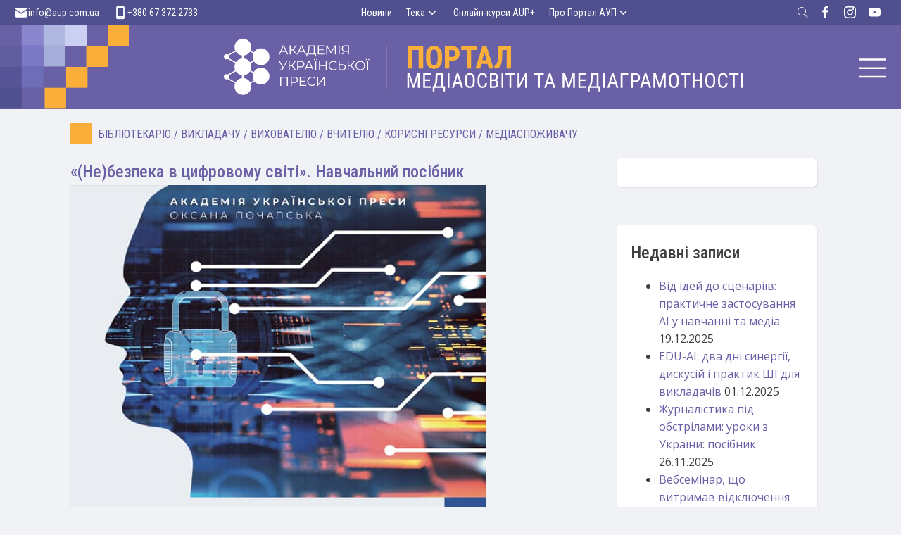

--- FILE ---
content_type: text/html; charset=UTF-8
request_url: https://medialiteracy.org.ua/category/mediaspozhyvach/
body_size: 34155
content:
<!DOCTYPE html>
<html dir="ltr" lang="uk" prefix="og: https://ogp.me/ns#" >
<head>
<meta charset="UTF-8">
<meta name="viewport" content="width=device-width, initial-scale=1.0">
<!-- WP_HEAD() START -->
<title>Медіаспоживачу | Портал Медіаосвіти і Медіаграмотності</title>
<link rel="preload" as="style" href="https://fonts.googleapis.com/css?family=Open+Sans:100,200,300,400,500,600,700,800,900|Roboto+Condensed:100,200,300,400,500,600,700,800,900" >
<link rel="stylesheet" href="https://fonts.googleapis.com/css?family=Open+Sans:100,200,300,400,500,600,700,800,900|Roboto+Condensed:100,200,300,400,500,600,700,800,900">

		<!-- All in One SEO 4.9.2 - aioseo.com -->
	<meta name="robots" content="max-image-preview:large" />
	<link rel="canonical" href="https://medialiteracy.org.ua/category/mediaspozhyvach/" />
	<link rel="next" href="https://medialiteracy.org.ua/category/mediaspozhyvach/page/2/" />
	<meta name="generator" content="All in One SEO (AIOSEO) 4.9.2" />
		<script type="application/ld+json" class="aioseo-schema">
			{"@context":"https:\/\/schema.org","@graph":[{"@type":"BreadcrumbList","@id":"https:\/\/medialiteracy.org.ua\/category\/mediaspozhyvach\/#breadcrumblist","itemListElement":[{"@type":"ListItem","@id":"https:\/\/medialiteracy.org.ua#listItem","position":1,"name":"\u0414\u043e\u0434\u043e\u043c\u0443","item":"https:\/\/medialiteracy.org.ua","nextItem":{"@type":"ListItem","@id":"https:\/\/medialiteracy.org.ua\/category\/mediaspozhyvach\/#listItem","name":"\u041c\u0435\u0434\u0456\u0430\u0441\u043f\u043e\u0436\u0438\u0432\u0430\u0447\u0443"}},{"@type":"ListItem","@id":"https:\/\/medialiteracy.org.ua\/category\/mediaspozhyvach\/#listItem","position":2,"name":"\u041c\u0435\u0434\u0456\u0430\u0441\u043f\u043e\u0436\u0438\u0432\u0430\u0447\u0443","previousItem":{"@type":"ListItem","@id":"https:\/\/medialiteracy.org.ua#listItem","name":"\u0414\u043e\u0434\u043e\u043c\u0443"}}]},{"@type":"CollectionPage","@id":"https:\/\/medialiteracy.org.ua\/category\/mediaspozhyvach\/#collectionpage","url":"https:\/\/medialiteracy.org.ua\/category\/mediaspozhyvach\/","name":"\u041c\u0435\u0434\u0456\u0430\u0441\u043f\u043e\u0436\u0438\u0432\u0430\u0447\u0443 | \u041f\u043e\u0440\u0442\u0430\u043b \u041c\u0435\u0434\u0456\u0430\u043e\u0441\u0432\u0456\u0442\u0438 \u0456 \u041c\u0435\u0434\u0456\u0430\u0433\u0440\u0430\u043c\u043e\u0442\u043d\u043e\u0441\u0442\u0456","inLanguage":"uk","isPartOf":{"@id":"https:\/\/medialiteracy.org.ua\/#website"},"breadcrumb":{"@id":"https:\/\/medialiteracy.org.ua\/category\/mediaspozhyvach\/#breadcrumblist"}},{"@type":"Organization","@id":"https:\/\/medialiteracy.org.ua\/#organization","name":"\u0410\u043a\u0430\u0434\u0435\u043c\u0456\u044f \u0443\u043a\u0440\u0430\u0457\u043d\u0441\u044c\u043a\u043e\u0457 \u043f\u0440\u0435\u0441\u0438","description":"\u041f\u043e\u0440\u0442\u0430\u043b \u0437 \u043c\u0435\u0434\u0456\u0430\u043e\u0441\u0432\u0456\u0442\u0438 \u0456 \u043c\u0435\u0434\u0456\u0430\u0433\u0440\u0430\u043c\u043e\u0442\u043d\u043e\u0441\u0442\u0456 \u0434\u043b\u044f \u0432\u0438\u043a\u043b\u0430\u0434\u0430\u0447\u0456\u0432, \u0432\u0447\u0438\u0442\u0435\u043b\u0456\u0432, \u0431\u0430\u0442\u044c\u043a\u0456\u0432, \u043f\u0456\u0434\u043b\u0456\u0442\u043a\u0456\u0432 \u0442\u0430 \u0434\u0456\u0442\u0435\u0439","url":"https:\/\/medialiteracy.org.ua\/","logo":{"@type":"ImageObject","url":"https:\/\/medialiteracy.org.ua\/wp-content\/uploads\/2022\/07\/aup_square.jpg","@id":"https:\/\/medialiteracy.org.ua\/category\/mediaspozhyvach\/#organizationLogo","width":760,"height":760},"image":{"@id":"https:\/\/medialiteracy.org.ua\/category\/mediaspozhyvach\/#organizationLogo"},"sameAs":["https:\/\/www.facebook.com\/aupfoundation"]},{"@type":"WebSite","@id":"https:\/\/medialiteracy.org.ua\/#website","url":"https:\/\/medialiteracy.org.ua\/","name":"\u041f\u043e\u0440\u0442\u0430\u043b \u041c\u0435\u0434\u0456\u0430\u043e\u0441\u0432\u0456\u0442\u0438 \u0456 \u041c\u0435\u0434\u0456\u0430\u0433\u0440\u0430\u043c\u043e\u0442\u043d\u043e\u0441\u0442\u0456","description":"\u041f\u043e\u0440\u0442\u0430\u043b \u0437 \u043c\u0435\u0434\u0456\u0430\u043e\u0441\u0432\u0456\u0442\u0438 \u0456 \u043c\u0435\u0434\u0456\u0430\u0433\u0440\u0430\u043c\u043e\u0442\u043d\u043e\u0441\u0442\u0456 \u0434\u043b\u044f \u0432\u0438\u043a\u043b\u0430\u0434\u0430\u0447\u0456\u0432, \u0432\u0447\u0438\u0442\u0435\u043b\u0456\u0432, \u0431\u0430\u0442\u044c\u043a\u0456\u0432, \u043f\u0456\u0434\u043b\u0456\u0442\u043a\u0456\u0432 \u0442\u0430 \u0434\u0456\u0442\u0435\u0439","inLanguage":"uk","publisher":{"@id":"https:\/\/medialiteracy.org.ua\/#organization"}}]}
		</script>
		<!-- All in One SEO -->

<link rel="alternate" type="application/rss+xml" title="Портал Медіаосвіти і Медіаграмотності &raquo; Медіаспоживачу Канал категорії" href="https://medialiteracy.org.ua/category/mediaspozhyvach/feed/" />
		<!-- This site uses the Google Analytics by MonsterInsights plugin v9.11.0 - Using Analytics tracking - https://www.monsterinsights.com/ -->
							<script src="//www.googletagmanager.com/gtag/js?id=G-322102969"  data-cfasync="false" data-wpfc-render="false" type="text/javascript" async></script>
			<script data-cfasync="false" data-wpfc-render="false" type="text/javascript">
				var mi_version = '9.11.0';
				var mi_track_user = true;
				var mi_no_track_reason = '';
								var MonsterInsightsDefaultLocations = {"page_location":"https:\/\/medialiteracy.org.ua\/category\/mediaspozhyvach\/"};
								if ( typeof MonsterInsightsPrivacyGuardFilter === 'function' ) {
					var MonsterInsightsLocations = (typeof MonsterInsightsExcludeQuery === 'object') ? MonsterInsightsPrivacyGuardFilter( MonsterInsightsExcludeQuery ) : MonsterInsightsPrivacyGuardFilter( MonsterInsightsDefaultLocations );
				} else {
					var MonsterInsightsLocations = (typeof MonsterInsightsExcludeQuery === 'object') ? MonsterInsightsExcludeQuery : MonsterInsightsDefaultLocations;
				}

								var disableStrs = [
										'ga-disable-G-322102969',
									];

				/* Function to detect opted out users */
				function __gtagTrackerIsOptedOut() {
					for (var index = 0; index < disableStrs.length; index++) {
						if (document.cookie.indexOf(disableStrs[index] + '=true') > -1) {
							return true;
						}
					}

					return false;
				}

				/* Disable tracking if the opt-out cookie exists. */
				if (__gtagTrackerIsOptedOut()) {
					for (var index = 0; index < disableStrs.length; index++) {
						window[disableStrs[index]] = true;
					}
				}

				/* Opt-out function */
				function __gtagTrackerOptout() {
					for (var index = 0; index < disableStrs.length; index++) {
						document.cookie = disableStrs[index] + '=true; expires=Thu, 31 Dec 2099 23:59:59 UTC; path=/';
						window[disableStrs[index]] = true;
					}
				}

				if ('undefined' === typeof gaOptout) {
					function gaOptout() {
						__gtagTrackerOptout();
					}
				}
								window.dataLayer = window.dataLayer || [];

				window.MonsterInsightsDualTracker = {
					helpers: {},
					trackers: {},
				};
				if (mi_track_user) {
					function __gtagDataLayer() {
						dataLayer.push(arguments);
					}

					function __gtagTracker(type, name, parameters) {
						if (!parameters) {
							parameters = {};
						}

						if (parameters.send_to) {
							__gtagDataLayer.apply(null, arguments);
							return;
						}

						if (type === 'event') {
														parameters.send_to = monsterinsights_frontend.v4_id;
							var hookName = name;
							if (typeof parameters['event_category'] !== 'undefined') {
								hookName = parameters['event_category'] + ':' + name;
							}

							if (typeof MonsterInsightsDualTracker.trackers[hookName] !== 'undefined') {
								MonsterInsightsDualTracker.trackers[hookName](parameters);
							} else {
								__gtagDataLayer('event', name, parameters);
							}
							
						} else {
							__gtagDataLayer.apply(null, arguments);
						}
					}

					__gtagTracker('js', new Date());
					__gtagTracker('set', {
						'developer_id.dZGIzZG': true,
											});
					if ( MonsterInsightsLocations.page_location ) {
						__gtagTracker('set', MonsterInsightsLocations);
					}
										__gtagTracker('config', 'G-322102969', {"forceSSL":"true"} );
										window.gtag = __gtagTracker;										(function () {
						/* https://developers.google.com/analytics/devguides/collection/analyticsjs/ */
						/* ga and __gaTracker compatibility shim. */
						var noopfn = function () {
							return null;
						};
						var newtracker = function () {
							return new Tracker();
						};
						var Tracker = function () {
							return null;
						};
						var p = Tracker.prototype;
						p.get = noopfn;
						p.set = noopfn;
						p.send = function () {
							var args = Array.prototype.slice.call(arguments);
							args.unshift('send');
							__gaTracker.apply(null, args);
						};
						var __gaTracker = function () {
							var len = arguments.length;
							if (len === 0) {
								return;
							}
							var f = arguments[len - 1];
							if (typeof f !== 'object' || f === null || typeof f.hitCallback !== 'function') {
								if ('send' === arguments[0]) {
									var hitConverted, hitObject = false, action;
									if ('event' === arguments[1]) {
										if ('undefined' !== typeof arguments[3]) {
											hitObject = {
												'eventAction': arguments[3],
												'eventCategory': arguments[2],
												'eventLabel': arguments[4],
												'value': arguments[5] ? arguments[5] : 1,
											}
										}
									}
									if ('pageview' === arguments[1]) {
										if ('undefined' !== typeof arguments[2]) {
											hitObject = {
												'eventAction': 'page_view',
												'page_path': arguments[2],
											}
										}
									}
									if (typeof arguments[2] === 'object') {
										hitObject = arguments[2];
									}
									if (typeof arguments[5] === 'object') {
										Object.assign(hitObject, arguments[5]);
									}
									if ('undefined' !== typeof arguments[1].hitType) {
										hitObject = arguments[1];
										if ('pageview' === hitObject.hitType) {
											hitObject.eventAction = 'page_view';
										}
									}
									if (hitObject) {
										action = 'timing' === arguments[1].hitType ? 'timing_complete' : hitObject.eventAction;
										hitConverted = mapArgs(hitObject);
										__gtagTracker('event', action, hitConverted);
									}
								}
								return;
							}

							function mapArgs(args) {
								var arg, hit = {};
								var gaMap = {
									'eventCategory': 'event_category',
									'eventAction': 'event_action',
									'eventLabel': 'event_label',
									'eventValue': 'event_value',
									'nonInteraction': 'non_interaction',
									'timingCategory': 'event_category',
									'timingVar': 'name',
									'timingValue': 'value',
									'timingLabel': 'event_label',
									'page': 'page_path',
									'location': 'page_location',
									'title': 'page_title',
									'referrer' : 'page_referrer',
								};
								for (arg in args) {
																		if (!(!args.hasOwnProperty(arg) || !gaMap.hasOwnProperty(arg))) {
										hit[gaMap[arg]] = args[arg];
									} else {
										hit[arg] = args[arg];
									}
								}
								return hit;
							}

							try {
								f.hitCallback();
							} catch (ex) {
							}
						};
						__gaTracker.create = newtracker;
						__gaTracker.getByName = newtracker;
						__gaTracker.getAll = function () {
							return [];
						};
						__gaTracker.remove = noopfn;
						__gaTracker.loaded = true;
						window['__gaTracker'] = __gaTracker;
					})();
									} else {
										console.log("");
					(function () {
						function __gtagTracker() {
							return null;
						}

						window['__gtagTracker'] = __gtagTracker;
						window['gtag'] = __gtagTracker;
					})();
									}
			</script>
							<!-- / Google Analytics by MonsterInsights -->
		<style id='wp-img-auto-sizes-contain-inline-css' type='text/css'>
img:is([sizes=auto i],[sizes^="auto," i]){contain-intrinsic-size:3000px 1500px}
/*# sourceURL=wp-img-auto-sizes-contain-inline-css */
</style>
<style id='wp-block-library-inline-css' type='text/css'>
:root{--wp-block-synced-color:#7a00df;--wp-block-synced-color--rgb:122,0,223;--wp-bound-block-color:var(--wp-block-synced-color);--wp-editor-canvas-background:#ddd;--wp-admin-theme-color:#007cba;--wp-admin-theme-color--rgb:0,124,186;--wp-admin-theme-color-darker-10:#006ba1;--wp-admin-theme-color-darker-10--rgb:0,107,160.5;--wp-admin-theme-color-darker-20:#005a87;--wp-admin-theme-color-darker-20--rgb:0,90,135;--wp-admin-border-width-focus:2px}@media (min-resolution:192dpi){:root{--wp-admin-border-width-focus:1.5px}}.wp-element-button{cursor:pointer}:root .has-very-light-gray-background-color{background-color:#eee}:root .has-very-dark-gray-background-color{background-color:#313131}:root .has-very-light-gray-color{color:#eee}:root .has-very-dark-gray-color{color:#313131}:root .has-vivid-green-cyan-to-vivid-cyan-blue-gradient-background{background:linear-gradient(135deg,#00d084,#0693e3)}:root .has-purple-crush-gradient-background{background:linear-gradient(135deg,#34e2e4,#4721fb 50%,#ab1dfe)}:root .has-hazy-dawn-gradient-background{background:linear-gradient(135deg,#faaca8,#dad0ec)}:root .has-subdued-olive-gradient-background{background:linear-gradient(135deg,#fafae1,#67a671)}:root .has-atomic-cream-gradient-background{background:linear-gradient(135deg,#fdd79a,#004a59)}:root .has-nightshade-gradient-background{background:linear-gradient(135deg,#330968,#31cdcf)}:root .has-midnight-gradient-background{background:linear-gradient(135deg,#020381,#2874fc)}:root{--wp--preset--font-size--normal:16px;--wp--preset--font-size--huge:42px}.has-regular-font-size{font-size:1em}.has-larger-font-size{font-size:2.625em}.has-normal-font-size{font-size:var(--wp--preset--font-size--normal)}.has-huge-font-size{font-size:var(--wp--preset--font-size--huge)}.has-text-align-center{text-align:center}.has-text-align-left{text-align:left}.has-text-align-right{text-align:right}.has-fit-text{white-space:nowrap!important}#end-resizable-editor-section{display:none}.aligncenter{clear:both}.items-justified-left{justify-content:flex-start}.items-justified-center{justify-content:center}.items-justified-right{justify-content:flex-end}.items-justified-space-between{justify-content:space-between}.screen-reader-text{border:0;clip-path:inset(50%);height:1px;margin:-1px;overflow:hidden;padding:0;position:absolute;width:1px;word-wrap:normal!important}.screen-reader-text:focus{background-color:#ddd;clip-path:none;color:#444;display:block;font-size:1em;height:auto;left:5px;line-height:normal;padding:15px 23px 14px;text-decoration:none;top:5px;width:auto;z-index:100000}html :where(.has-border-color){border-style:solid}html :where([style*=border-top-color]){border-top-style:solid}html :where([style*=border-right-color]){border-right-style:solid}html :where([style*=border-bottom-color]){border-bottom-style:solid}html :where([style*=border-left-color]){border-left-style:solid}html :where([style*=border-width]){border-style:solid}html :where([style*=border-top-width]){border-top-style:solid}html :where([style*=border-right-width]){border-right-style:solid}html :where([style*=border-bottom-width]){border-bottom-style:solid}html :where([style*=border-left-width]){border-left-style:solid}html :where(img[class*=wp-image-]){height:auto;max-width:100%}:where(figure){margin:0 0 1em}html :where(.is-position-sticky){--wp-admin--admin-bar--position-offset:var(--wp-admin--admin-bar--height,0px)}@media screen and (max-width:600px){html :where(.is-position-sticky){--wp-admin--admin-bar--position-offset:0px}}

/*# sourceURL=wp-block-library-inline-css */
</style><style id='global-styles-inline-css' type='text/css'>
:root{--wp--preset--aspect-ratio--square: 1;--wp--preset--aspect-ratio--4-3: 4/3;--wp--preset--aspect-ratio--3-4: 3/4;--wp--preset--aspect-ratio--3-2: 3/2;--wp--preset--aspect-ratio--2-3: 2/3;--wp--preset--aspect-ratio--16-9: 16/9;--wp--preset--aspect-ratio--9-16: 9/16;--wp--preset--color--black: #000000;--wp--preset--color--cyan-bluish-gray: #abb8c3;--wp--preset--color--white: #ffffff;--wp--preset--color--pale-pink: #f78da7;--wp--preset--color--vivid-red: #cf2e2e;--wp--preset--color--luminous-vivid-orange: #ff6900;--wp--preset--color--luminous-vivid-amber: #fcb900;--wp--preset--color--light-green-cyan: #7bdcb5;--wp--preset--color--vivid-green-cyan: #00d084;--wp--preset--color--pale-cyan-blue: #8ed1fc;--wp--preset--color--vivid-cyan-blue: #0693e3;--wp--preset--color--vivid-purple: #9b51e0;--wp--preset--gradient--vivid-cyan-blue-to-vivid-purple: linear-gradient(135deg,rgb(6,147,227) 0%,rgb(155,81,224) 100%);--wp--preset--gradient--light-green-cyan-to-vivid-green-cyan: linear-gradient(135deg,rgb(122,220,180) 0%,rgb(0,208,130) 100%);--wp--preset--gradient--luminous-vivid-amber-to-luminous-vivid-orange: linear-gradient(135deg,rgb(252,185,0) 0%,rgb(255,105,0) 100%);--wp--preset--gradient--luminous-vivid-orange-to-vivid-red: linear-gradient(135deg,rgb(255,105,0) 0%,rgb(207,46,46) 100%);--wp--preset--gradient--very-light-gray-to-cyan-bluish-gray: linear-gradient(135deg,rgb(238,238,238) 0%,rgb(169,184,195) 100%);--wp--preset--gradient--cool-to-warm-spectrum: linear-gradient(135deg,rgb(74,234,220) 0%,rgb(151,120,209) 20%,rgb(207,42,186) 40%,rgb(238,44,130) 60%,rgb(251,105,98) 80%,rgb(254,248,76) 100%);--wp--preset--gradient--blush-light-purple: linear-gradient(135deg,rgb(255,206,236) 0%,rgb(152,150,240) 100%);--wp--preset--gradient--blush-bordeaux: linear-gradient(135deg,rgb(254,205,165) 0%,rgb(254,45,45) 50%,rgb(107,0,62) 100%);--wp--preset--gradient--luminous-dusk: linear-gradient(135deg,rgb(255,203,112) 0%,rgb(199,81,192) 50%,rgb(65,88,208) 100%);--wp--preset--gradient--pale-ocean: linear-gradient(135deg,rgb(255,245,203) 0%,rgb(182,227,212) 50%,rgb(51,167,181) 100%);--wp--preset--gradient--electric-grass: linear-gradient(135deg,rgb(202,248,128) 0%,rgb(113,206,126) 100%);--wp--preset--gradient--midnight: linear-gradient(135deg,rgb(2,3,129) 0%,rgb(40,116,252) 100%);--wp--preset--font-size--small: 14px;--wp--preset--font-size--medium: 18px;--wp--preset--font-size--large: 20px;--wp--preset--font-size--x-large: 32px;--wp--preset--font-size--normal: 16px;--wp--preset--font-size--larger: 24px;--wp--preset--font-size--huge: 48px;--wp--preset--spacing--20: 0.44rem;--wp--preset--spacing--30: 0.67rem;--wp--preset--spacing--40: 1rem;--wp--preset--spacing--50: 1.5rem;--wp--preset--spacing--60: 2.25rem;--wp--preset--spacing--70: 3.38rem;--wp--preset--spacing--80: 5.06rem;--wp--preset--shadow--natural: 6px 6px 9px rgba(0, 0, 0, 0.2);--wp--preset--shadow--deep: 12px 12px 50px rgba(0, 0, 0, 0.4);--wp--preset--shadow--sharp: 6px 6px 0px rgba(0, 0, 0, 0.2);--wp--preset--shadow--outlined: 6px 6px 0px -3px rgb(255, 255, 255), 6px 6px rgb(0, 0, 0);--wp--preset--shadow--crisp: 6px 6px 0px rgb(0, 0, 0);}:root :where(.is-layout-flow) > :first-child{margin-block-start: 0;}:root :where(.is-layout-flow) > :last-child{margin-block-end: 0;}:root :where(.is-layout-flow) > *{margin-block-start: 20px;margin-block-end: 0;}:root :where(.is-layout-constrained) > :first-child{margin-block-start: 0;}:root :where(.is-layout-constrained) > :last-child{margin-block-end: 0;}:root :where(.is-layout-constrained) > *{margin-block-start: 20px;margin-block-end: 0;}:root :where(.is-layout-flex){gap: 20px;}:root :where(.is-layout-grid){gap: 20px;}body .is-layout-flex{display: flex;}.is-layout-flex{flex-wrap: wrap;align-items: center;}.is-layout-flex > :is(*, div){margin: 0;}body .is-layout-grid{display: grid;}.is-layout-grid > :is(*, div){margin: 0;}.has-black-color{color: var(--wp--preset--color--black) !important;}.has-cyan-bluish-gray-color{color: var(--wp--preset--color--cyan-bluish-gray) !important;}.has-white-color{color: var(--wp--preset--color--white) !important;}.has-pale-pink-color{color: var(--wp--preset--color--pale-pink) !important;}.has-vivid-red-color{color: var(--wp--preset--color--vivid-red) !important;}.has-luminous-vivid-orange-color{color: var(--wp--preset--color--luminous-vivid-orange) !important;}.has-luminous-vivid-amber-color{color: var(--wp--preset--color--luminous-vivid-amber) !important;}.has-light-green-cyan-color{color: var(--wp--preset--color--light-green-cyan) !important;}.has-vivid-green-cyan-color{color: var(--wp--preset--color--vivid-green-cyan) !important;}.has-pale-cyan-blue-color{color: var(--wp--preset--color--pale-cyan-blue) !important;}.has-vivid-cyan-blue-color{color: var(--wp--preset--color--vivid-cyan-blue) !important;}.has-vivid-purple-color{color: var(--wp--preset--color--vivid-purple) !important;}.has-black-background-color{background-color: var(--wp--preset--color--black) !important;}.has-cyan-bluish-gray-background-color{background-color: var(--wp--preset--color--cyan-bluish-gray) !important;}.has-white-background-color{background-color: var(--wp--preset--color--white) !important;}.has-pale-pink-background-color{background-color: var(--wp--preset--color--pale-pink) !important;}.has-vivid-red-background-color{background-color: var(--wp--preset--color--vivid-red) !important;}.has-luminous-vivid-orange-background-color{background-color: var(--wp--preset--color--luminous-vivid-orange) !important;}.has-luminous-vivid-amber-background-color{background-color: var(--wp--preset--color--luminous-vivid-amber) !important;}.has-light-green-cyan-background-color{background-color: var(--wp--preset--color--light-green-cyan) !important;}.has-vivid-green-cyan-background-color{background-color: var(--wp--preset--color--vivid-green-cyan) !important;}.has-pale-cyan-blue-background-color{background-color: var(--wp--preset--color--pale-cyan-blue) !important;}.has-vivid-cyan-blue-background-color{background-color: var(--wp--preset--color--vivid-cyan-blue) !important;}.has-vivid-purple-background-color{background-color: var(--wp--preset--color--vivid-purple) !important;}.has-black-border-color{border-color: var(--wp--preset--color--black) !important;}.has-cyan-bluish-gray-border-color{border-color: var(--wp--preset--color--cyan-bluish-gray) !important;}.has-white-border-color{border-color: var(--wp--preset--color--white) !important;}.has-pale-pink-border-color{border-color: var(--wp--preset--color--pale-pink) !important;}.has-vivid-red-border-color{border-color: var(--wp--preset--color--vivid-red) !important;}.has-luminous-vivid-orange-border-color{border-color: var(--wp--preset--color--luminous-vivid-orange) !important;}.has-luminous-vivid-amber-border-color{border-color: var(--wp--preset--color--luminous-vivid-amber) !important;}.has-light-green-cyan-border-color{border-color: var(--wp--preset--color--light-green-cyan) !important;}.has-vivid-green-cyan-border-color{border-color: var(--wp--preset--color--vivid-green-cyan) !important;}.has-pale-cyan-blue-border-color{border-color: var(--wp--preset--color--pale-cyan-blue) !important;}.has-vivid-cyan-blue-border-color{border-color: var(--wp--preset--color--vivid-cyan-blue) !important;}.has-vivid-purple-border-color{border-color: var(--wp--preset--color--vivid-purple) !important;}.has-vivid-cyan-blue-to-vivid-purple-gradient-background{background: var(--wp--preset--gradient--vivid-cyan-blue-to-vivid-purple) !important;}.has-light-green-cyan-to-vivid-green-cyan-gradient-background{background: var(--wp--preset--gradient--light-green-cyan-to-vivid-green-cyan) !important;}.has-luminous-vivid-amber-to-luminous-vivid-orange-gradient-background{background: var(--wp--preset--gradient--luminous-vivid-amber-to-luminous-vivid-orange) !important;}.has-luminous-vivid-orange-to-vivid-red-gradient-background{background: var(--wp--preset--gradient--luminous-vivid-orange-to-vivid-red) !important;}.has-very-light-gray-to-cyan-bluish-gray-gradient-background{background: var(--wp--preset--gradient--very-light-gray-to-cyan-bluish-gray) !important;}.has-cool-to-warm-spectrum-gradient-background{background: var(--wp--preset--gradient--cool-to-warm-spectrum) !important;}.has-blush-light-purple-gradient-background{background: var(--wp--preset--gradient--blush-light-purple) !important;}.has-blush-bordeaux-gradient-background{background: var(--wp--preset--gradient--blush-bordeaux) !important;}.has-luminous-dusk-gradient-background{background: var(--wp--preset--gradient--luminous-dusk) !important;}.has-pale-ocean-gradient-background{background: var(--wp--preset--gradient--pale-ocean) !important;}.has-electric-grass-gradient-background{background: var(--wp--preset--gradient--electric-grass) !important;}.has-midnight-gradient-background{background: var(--wp--preset--gradient--midnight) !important;}.has-small-font-size{font-size: var(--wp--preset--font-size--small) !important;}.has-medium-font-size{font-size: var(--wp--preset--font-size--medium) !important;}.has-large-font-size{font-size: var(--wp--preset--font-size--large) !important;}.has-x-large-font-size{font-size: var(--wp--preset--font-size--x-large) !important;}
/*# sourceURL=global-styles-inline-css */
</style>

<style id='classic-theme-styles-inline-css' type='text/css'>
/*! This file is auto-generated */
.wp-block-button__link{color:#fff;background-color:#32373c;border-radius:9999px;box-shadow:none;text-decoration:none;padding:calc(.667em + 2px) calc(1.333em + 2px);font-size:1.125em}.wp-block-file__button{background:#32373c;color:#fff;text-decoration:none}
/*# sourceURL=/wp-includes/css/classic-themes.min.css */
</style>
<link rel='stylesheet' id='oxygen-css' href='https://medialiteracy.org.ua/wp-content/plugins/oxygen/component-framework/oxygen.css?ver=4.7' type='text/css' media='all' />
<link rel='stylesheet' id='searchandfilter-css' href='https://medialiteracy.org.ua/wp-content/plugins/search-filter/style.css?ver=1' type='text/css' media='all' />
<script type="text/javascript" src="https://medialiteracy.org.ua/wp-content/plugins/google-analytics-for-wordpress/assets/js/frontend-gtag.min.js?ver=9.11.0" id="monsterinsights-frontend-script-js" async="async" data-wp-strategy="async"></script>
<script data-cfasync="false" data-wpfc-render="false" type="text/javascript" id='monsterinsights-frontend-script-js-extra'>/* <![CDATA[ */
var monsterinsights_frontend = {"js_events_tracking":"true","download_extensions":"doc,pdf,ppt,zip,xls,docx,pptx,xlsx","inbound_paths":"[]","home_url":"https:\/\/medialiteracy.org.ua","hash_tracking":"false","v4_id":"G-322102969"};/* ]]> */
</script>
<script type="text/javascript" src="https://medialiteracy.org.ua/wp-includes/js/jquery/jquery.min.js?ver=3.7.1" id="jquery-core-js"></script>
<link rel="https://api.w.org/" href="https://medialiteracy.org.ua/wp-json/" /><link rel="alternate" title="JSON" type="application/json" href="https://medialiteracy.org.ua/wp-json/wp/v2/categories/9" /><link rel="EditURI" type="application/rsd+xml" title="RSD" href="https://medialiteracy.org.ua/xmlrpc.php?rsd" />
<meta name="generator" content="WordPress 6.9" />
<script async src="https://www.googletagmanager.com/gtag/js?id=UA-44315508-1" type="text/javascript"></script><script type="text/javascript">window.dataLayer = window.dataLayer || [];function gtag(){dataLayer.push(arguments);}gtag('js', new Date());gtag('config', 'UA-44315508-1');</script>        <style>

        </style>
        <link rel="icon" href="https://medialiteracy.org.ua/wp-content/uploads/2017/11/cropped-2-01-32x32.png" sizes="32x32" />
<link rel="icon" href="https://medialiteracy.org.ua/wp-content/uploads/2017/11/cropped-2-01-192x192.png" sizes="192x192" />
<link rel="apple-touch-icon" href="https://medialiteracy.org.ua/wp-content/uploads/2017/11/cropped-2-01-180x180.png" />
<meta name="msapplication-TileImage" content="https://medialiteracy.org.ua/wp-content/uploads/2017/11/cropped-2-01-270x270.png" />
		<style type="text/css" id="wp-custom-css">
			button, input[type='button'], input[type='reset'], input[type='submit'], .pagination .nav-links .current, .pagination .nav-links .current:hover, .pagination .nav-links a:hover, .entry-meta .category a, .featured-image .category a, #scroll-up, .large-post .more-link {
    background-color: #f6f6f6;
}

a, .site-title a:hover, .entry-title a:hover, .post-navigation .nav-previous a:hover, .post-navigation .nav-previous a:hover span, .post-navigation .nav-next a:hover, .post-navigation .nav-next a:hover span, .widget a:hover, .block-heading a:hover, .widget_calendar a, .author-social a:hover, .top-menu a:hover, .top-menu .current_page_item a, .top-menu .current-menu-item a, .nav-previous a:hover span, .nav-next a:hover span, .more-link, .author-social .social-links li a:hover:before {
    color: #e2a91b;
}

.searchandfilter ul, .searchandfilter li {
	margin: 0;
	padding:0;
}

.searchandfilter input, .searchandfilter select {
	margin-bottom: 10px;
	width: 100%;
}

.searchandfilter [type=submit] {
	border: 1px solid black;
}

a.addToolboxItem {
	display: block;
	width: 100%;
	border: 1px solid black;
	text-align: center;
	height: 43px;
	line-height:40px;
	font-size: 1em;
	font-weight: 700;
	color: rgba(0,0,0,.7);
	text-decoration: none;
}		</style>
		<link rel='stylesheet' id='oxygen-cache-24726-css' href='//medialiteracy.org.ua/wp-content/uploads/oxygen/css/24726.css?cache=1698871898&#038;ver=6.9' type='text/css' media='all' />
<link rel='stylesheet' id='oxygen-cache-24736-css' href='//medialiteracy.org.ua/wp-content/uploads/oxygen/css/24736.css?cache=1697204121&#038;ver=6.9' type='text/css' media='all' />
<link rel='stylesheet' id='oxygen-universal-styles-css' href='//medialiteracy.org.ua/wp-content/uploads/oxygen/css/universal.css?cache=1746429650&#038;ver=6.9' type='text/css' media='all' />
<!-- END OF WP_HEAD() -->
<link rel='stylesheet' id='oxygen-aos-css' href='https://medialiteracy.org.ua/wp-content/plugins/oxygen/component-framework/vendor/aos/aos.css?ver=6.9' type='text/css' media='all' />
</head>
<body data-rsssl=1 class="archive category category-mediaspozhyvach category-9 wp-theme-oxygen-is-not-a-theme  wp-embed-responsive oxygen-body" >




						<header id="_header-2-24726" class="oxy-header-wrapper oxy-overlay-header oxy-header" ><div id="_header_row-3-24726" class="oxy-header-row" ><div class="oxy-header-container"><div id="_header_left-4-24726" class="oxy-header-left" ><div id="div_block-5-24726" class="ct-div-block" ><img  id="image-6-24726" alt="" src="https://medialiteracy.org.ua/wp-content/uploads/2023/10/Email.svg" class="ct-image" srcset="" sizes="(max-width: 30px) 100vw, 30px" /><div id="text_block-7-24726" class="ct-text-block" >info@aup.com.ua</div></div><div id="div_block-8-24726" class="ct-div-block" ><img  id="image-9-24726" alt="" src="https://medialiteracy.org.ua/wp-content/uploads/2023/10/Smartphone.svg" class="ct-image" srcset="" sizes="(max-width: 26px) 100vw, 26px" /><div id="text_block-10-24726" class="ct-text-block" >+380 67 372 2733 </div></div></div><div id="_header_center-11-24726" class="oxy-header-center" ><a id="link-32-24726" class="ct-link" href="https://map.aup.com.ua/"   >
		<div id="-pro-menu-31-24726" class="oxy-pro-menu " ><div class="oxy-pro-menu-mobile-open-icon " data-off-canvas-alignment=""><svg id="-pro-menu-31-24726-open-icon"><use xlink:href="#Lineariconsicon-menu"></use></svg></div>

                
        <div class="oxy-pro-menu-container  oxy-pro-menu-dropdown-links-visible-on-mobile oxy-pro-menu-dropdown-links-toggle oxy-pro-menu-show-dropdown" data-aos-duration="400" 

             data-oxy-pro-menu-dropdown-animation="fade-up"
             data-oxy-pro-menu-dropdown-animation-duration="0.4"
             data-entire-parent-toggles-dropdown="true"

             
                          data-oxy-pro-menu-dropdown-animation-duration="0.4"
             
                          data-oxy-pro-menu-dropdown-links-on-mobile="toggle">
             
            <div class="menu-verhnye-menyu-container"><ul id="menu-verhnye-menyu" class="oxy-pro-menu-list"><li id="menu-item-19" class="menu-item menu-item-type-taxonomy menu-item-object-category menu-item-19"><a href="https://medialiteracy.org.ua/category/news/">Новини</a></li>
<li id="menu-item-18" class="menu-item menu-item-type-taxonomy menu-item-object-category menu-item-has-children menu-item-18"><a href="https://medialiteracy.org.ua/category/library/">Тека</a>
<ul class="sub-menu">
	<li id="menu-item-24840" class="menu-item menu-item-type-taxonomy menu-item-object-category menu-item-24840"><a href="https://medialiteracy.org.ua/category/library/publication-library/">Публікації</a></li>
	<li id="menu-item-24806" class="menu-item menu-item-type-custom menu-item-object-custom menu-item-24806"><a href="https://mtest.aup.com.ua/">Бліц-тест з медіаграмотності</a></li>
	<li id="menu-item-6938" class="menu-item menu-item-type-post_type menu-item-object-page menu-item-6938"><a href="https://medialiteracy.org.ua/videokurs-osvitni-praktyky/">Відеокурс «Освітні практики в часи інфодемії». 5 лекцій</a></li>
	<li id="menu-item-120" class="menu-item menu-item-type-taxonomy menu-item-object-category menu-item-120"><a href="https://medialiteracy.org.ua/category/library/seminar-library/">Матеріали семінарів</a></li>
	<li id="menu-item-118" class="menu-item menu-item-type-taxonomy menu-item-object-category menu-item-118"><a href="https://medialiteracy.org.ua/category/library/video-library/">Відеоматеріали</a></li>
	<li id="menu-item-119" class="menu-item menu-item-type-taxonomy menu-item-object-category menu-item-119"><a href="https://medialiteracy.org.ua/category/library/resources-library/">Корисні ресурси</a></li>
</ul>
</li>
<li id="menu-item-24805" class="menu-item menu-item-type-custom menu-item-object-custom menu-item-24805"><a href="https://plus.aup.com.ua/">Онлайн-курси AUP+</a></li>
<li id="menu-item-1640" class="menu-item menu-item-type-post_type menu-item-object-page menu-item-has-children menu-item-1640"><a href="https://medialiteracy.org.ua/pro-proekt/">Про Портал АУП</a>
<ul class="sub-menu">
	<li id="menu-item-1649" class="menu-item menu-item-type-post_type menu-item-object-page menu-item-1649"><a href="https://medialiteracy.org.ua/pro-proekt/kontakty/">Контакти</a></li>
	<li id="menu-item-1642" class="menu-item menu-item-type-post_type menu-item-object-page menu-item-1642"><a href="https://medialiteracy.org.ua/pro-proekt/partnery/">Партнери</a></li>
</ul>
</li>
</ul></div>
            <div class="oxy-pro-menu-mobile-close-icon"><svg id="svg--pro-menu-31-24726"><use xlink:href="#Lineariconsicon-cross"></use></svg></div>

        </div>

        </div>

		<script type="text/javascript">
			jQuery('#-pro-menu-31-24726 .oxy-pro-menu-show-dropdown .menu-item-has-children > a', 'body').each(function(){
                jQuery(this).append('<div class="oxy-pro-menu-dropdown-icon-click-area"><svg class="oxy-pro-menu-dropdown-icon"><use xlink:href="#FontAwesomeicon-angle-down"></use></svg></div>');
            });
            jQuery('#-pro-menu-31-24726 .oxy-pro-menu-show-dropdown .menu-item:not(.menu-item-has-children) > a', 'body').each(function(){
                jQuery(this).append('<div class="oxy-pro-menu-dropdown-icon-click-area"></div>');
            });			</script></a></div><div id="_header_right-13-24726" class="oxy-header-right" >
		<div id="-header-search-14-24726" class="oxy-header-search " ><button aria-label="Open search" class="oxy-header-search_toggle oxy-header-search_toggle-open" data-prevent-scroll="false"><span class="oxy-header-search_toggle-text"></span><svg class="oxy-header-search_open-icon" id="open-header-search-14-24726-icon"><use xlink:href="#Lineariconsicon-magnifier"></use></svg></button><form role="search" method="get" class="oxy-header-search_form" action="https://medialiteracy.org.ua/">
                    <div class="oxy-header-container">
                    <label>
                        <span class="screen-reader-text">Пошук:</span>
                        <input  type="search" class="oxy-header-search_search-field" placeholder="Пошук..." value="" name="s" title="Пошук:" />
                    </label><button aria-label="Close search" type=button class="oxy-header-search_toggle"><svg class="oxy-header-search_close-icon" id="close-header-search-14-24726-icon"><use xlink:href="#Lineariconsicon-cross"></use></svg></button><input type="submit" class="search-submit" value="Шукати" /></div></form></div>

		<div id="_social_icons-15-24726" class="oxy-social-icons" ><a href='https://www.facebook.com/aupfoundation/' target='_blank' class='oxy-social-icons-facebook'><svg><title>Visit our Facebook</title><use xlink:href='#oxy-social-icons-icon-facebook'></use></svg></a><a href='https://www.instagram.com/academy.of.ukrainian.press/' target='_blank' class='oxy-social-icons-instagram'><svg><title>Visit our Instagram</title><use xlink:href='#oxy-social-icons-icon-instagram'></use></svg></a><a href='https://www.youtube.com/@aup-foundation' target='_blank' class='oxy-social-icons-youtube'><svg><title>Visit our YouTube channel</title><use xlink:href='#oxy-social-icons-icon-youtube'></use></svg></a></div></div></div></div></header>
		<section id="section-16-24726" class=" ct-section" ><div class="ct-section-inner-wrap"><div id="div_block-17-24726" class="ct-div-block" ><div id="div_block-18-24726" class="ct-div-block" ><img  id="image-19-24726" alt="" src="https://medialiteracy.org.ua/wp-content/uploads/2023/10/Group-56.svg" class="ct-image" srcset="" sizes="(max-width: 292px) 100vw, 292px" /></div><div id="div_block-20-24726" class="ct-div-block" ><a id="link-29-24726" class="ct-link" href="https://medialiteracy.org.ua/"   ><img  id="image-21-24726" alt="" src="https://medialiteracy.org.ua/wp-content/uploads/2023/10/aup_logo.svg" class="ct-image" srcset="" sizes="(max-width: 285px) 100vw, 285px" /></a><a id="link-30-24726" class="ct-link" href="https://medialiteracy.org.ua/"   ><img  id="image-22-24726" alt="" src="https://medialiteracy.org.ua/wp-content/uploads/2023/10/portal.svg" class="ct-image" srcset="" sizes="(max-width: 670px) 100vw, 670px" /></a></div><div id="div_block-23-24726" class="ct-div-block" >
		<div id="-pro-menu-24-24726" class="oxy-pro-menu " ><div class="oxy-pro-menu-mobile-open-icon  oxy-pro-menu-off-canvas-trigger oxy-pro-menu-off-canvas-left" data-off-canvas-alignment="left"><svg id="-pro-menu-24-24726-open-icon"><use xlink:href="#Lineariconsicon-menu"></use></svg></div>

                
        <div class="oxy-pro-menu-container  oxy-pro-menu-dropdown-links-visible-on-mobile oxy-pro-menu-dropdown-links-toggle oxy-pro-menu-show-dropdown" data-aos-duration="400" 

             data-oxy-pro-menu-dropdown-animation="fade-up"
             data-oxy-pro-menu-dropdown-animation-duration="0.4"
             data-entire-parent-toggles-dropdown="true"

                          data-oxy-pro-menu-off-canvas-animation="slide-right"
             
                          data-oxy-pro-menu-dropdown-animation-duration="0.2"
             
                          data-oxy-pro-menu-dropdown-links-on-mobile="toggle">
             
            <div class="menu-nyzhnye-menyu-container"><ul id="menu-nyzhnye-menyu" class="oxy-pro-menu-list"><li id="menu-item-25" class="menu-item menu-item-type-taxonomy menu-item-object-category menu-item-has-children menu-item-25"><a href="https://medialiteracy.org.ua/category/vyhovateliu/">Вихователю</a>
<ul class="sub-menu">
	<li id="menu-item-1896" class="menu-item menu-item-type-taxonomy menu-item-object-category menu-item-1896"><a href="https://medialiteracy.org.ua/category/vyhovateliu/rozrobky-vyhovateliu/">Розробки занять</a></li>
</ul>
</li>
<li id="menu-item-26" class="menu-item menu-item-type-taxonomy menu-item-object-category menu-item-has-children menu-item-26"><a href="https://medialiteracy.org.ua/category/vchyteliu/">Вчителю</a>
<ul class="sub-menu">
	<li id="menu-item-76" class="menu-item menu-item-type-taxonomy menu-item-object-category menu-item-has-children menu-item-76"><a href="https://medialiteracy.org.ua/category/vchyteliu/molodsh-vchyteliu/">молодших класів</a>
	<ul class="sub-menu">
		<li id="menu-item-79" class="menu-item menu-item-type-taxonomy menu-item-object-category menu-item-79"><a href="https://medialiteracy.org.ua/category/vchyteliu/molodsh-vchyteliu/program-molodsh-vchyteliu/">Програми уроків</a></li>
		<li id="menu-item-80" class="menu-item menu-item-type-taxonomy menu-item-object-category menu-item-80"><a href="https://medialiteracy.org.ua/category/vchyteliu/molodsh-vchyteliu/publication-molodsh-vchyteliu/">Публікації</a></li>
		<li id="menu-item-77" class="menu-item menu-item-type-taxonomy menu-item-object-category menu-item-77"><a href="https://medialiteracy.org.ua/category/vchyteliu/molodsh-vchyteliu/video-molodsh-vchyteliu/">Відеоматеріали</a></li>
		<li id="menu-item-78" class="menu-item menu-item-type-taxonomy menu-item-object-category menu-item-78"><a href="https://medialiteracy.org.ua/category/vchyteliu/molodsh-vchyteliu/present-molodsh-vchyteliu/">Презентації</a></li>
	</ul>
</li>
	<li id="menu-item-81" class="menu-item menu-item-type-taxonomy menu-item-object-category menu-item-has-children menu-item-81"><a href="https://medialiteracy.org.ua/category/vchyteliu/seredniy-vchyteliu/">середніх класів</a>
	<ul class="sub-menu">
		<li id="menu-item-84" class="menu-item menu-item-type-taxonomy menu-item-object-category menu-item-84"><a href="https://medialiteracy.org.ua/category/vchyteliu/seredniy-vchyteliu/program-seredniy-vchyteliu/">Програми уроків</a></li>
		<li id="menu-item-85" class="menu-item menu-item-type-taxonomy menu-item-object-category menu-item-85"><a href="https://medialiteracy.org.ua/category/vchyteliu/seredniy-vchyteliu/publication-seredniy-vchyteliu/">Публікації</a></li>
		<li id="menu-item-82" class="menu-item menu-item-type-taxonomy menu-item-object-category menu-item-82"><a href="https://medialiteracy.org.ua/category/vchyteliu/seredniy-vchyteliu/video-seredniy-vchyteliu/">Відеоматеріали</a></li>
		<li id="menu-item-83" class="menu-item menu-item-type-taxonomy menu-item-object-category menu-item-83"><a href="https://medialiteracy.org.ua/category/vchyteliu/seredniy-vchyteliu/present-seredniy-vchyteliu/">Презентації</a></li>
	</ul>
</li>
	<li id="menu-item-86" class="menu-item menu-item-type-taxonomy menu-item-object-category menu-item-has-children menu-item-86"><a href="https://medialiteracy.org.ua/category/vchyteliu/starsh-vchyteliu/">старших класів</a>
	<ul class="sub-menu">
		<li id="menu-item-89" class="menu-item menu-item-type-taxonomy menu-item-object-category menu-item-89"><a href="https://medialiteracy.org.ua/category/vchyteliu/starsh-vchyteliu/program-starsh-vchyteliu/">Програми уроків</a></li>
		<li id="menu-item-90" class="menu-item menu-item-type-taxonomy menu-item-object-category menu-item-90"><a href="https://medialiteracy.org.ua/category/vchyteliu/starsh-vchyteliu/publication-starsh-vchyteliu/">Публікації</a></li>
		<li id="menu-item-87" class="menu-item menu-item-type-taxonomy menu-item-object-category menu-item-87"><a href="https://medialiteracy.org.ua/category/vchyteliu/starsh-vchyteliu/video-starsh-vchyteliu/">Відеоматеріали</a></li>
		<li id="menu-item-88" class="menu-item menu-item-type-taxonomy menu-item-object-category menu-item-88"><a href="https://medialiteracy.org.ua/category/vchyteliu/starsh-vchyteliu/present-starsh-vchyteliu/">Презентації</a></li>
	</ul>
</li>
</ul>
</li>
<li id="menu-item-24" class="menu-item menu-item-type-taxonomy menu-item-object-category menu-item-has-children menu-item-24"><a href="https://medialiteracy.org.ua/category/vycladachu/">Викладачу</a>
<ul class="sub-menu">
	<li id="menu-item-100" class="menu-item menu-item-type-taxonomy menu-item-object-category menu-item-has-children menu-item-100"><a href="https://medialiteracy.org.ua/category/vycladachu/oppi-vycladachu/">ОППІ</a>
	<ul class="sub-menu">
		<li id="menu-item-102" class="menu-item menu-item-type-taxonomy menu-item-object-category menu-item-102"><a href="https://medialiteracy.org.ua/category/vycladachu/oppi-vycladachu/program-oppi-vycladachu/">Програми лекцій</a></li>
		<li id="menu-item-103" class="menu-item menu-item-type-taxonomy menu-item-object-category menu-item-103"><a href="https://medialiteracy.org.ua/category/vycladachu/oppi-vycladachu/publication-oppi-vycladachu/">Публікації</a></li>
		<li id="menu-item-101" class="menu-item menu-item-type-taxonomy menu-item-object-category menu-item-101"><a href="https://medialiteracy.org.ua/category/vycladachu/oppi-vycladachu/prezent-oppi-vycladachu/">Презентації</a></li>
	</ul>
</li>
	<li id="menu-item-95" class="menu-item menu-item-type-taxonomy menu-item-object-category menu-item-has-children menu-item-95"><a href="https://medialiteracy.org.ua/category/vycladachu/vnz-vycladachu/">ВНЗ</a>
	<ul class="sub-menu">
		<li id="menu-item-98" class="menu-item menu-item-type-taxonomy menu-item-object-category menu-item-98"><a href="https://medialiteracy.org.ua/category/vycladachu/vnz-vycladachu/program-vnz-vycladachu/">Програми лекцій</a></li>
		<li id="menu-item-99" class="menu-item menu-item-type-taxonomy menu-item-object-category menu-item-99"><a href="https://medialiteracy.org.ua/category/vycladachu/vnz-vycladachu/publication-vnz-vycladachu/">Публікації</a></li>
		<li id="menu-item-96" class="menu-item menu-item-type-taxonomy menu-item-object-category menu-item-96"><a href="https://medialiteracy.org.ua/category/vycladachu/vnz-vycladachu/video-vnz-vycladachu/">Відеоматеріали</a></li>
		<li id="menu-item-97" class="menu-item menu-item-type-taxonomy menu-item-object-category menu-item-97"><a href="https://medialiteracy.org.ua/category/vycladachu/vnz-vycladachu/prezent-vnz-vycladachu/">Презентації</a></li>
	</ul>
</li>
</ul>
</li>
<li id="menu-item-27" class="menu-item menu-item-type-taxonomy menu-item-object-category current-menu-item menu-item-has-children menu-item-27"><a href="https://medialiteracy.org.ua/category/mediaspozhyvach/" aria-current="page">Медіаспоживачу</a>
<ul class="sub-menu">
	<li id="menu-item-110" class="menu-item menu-item-type-taxonomy menu-item-object-category menu-item-110"><a href="https://medialiteracy.org.ua/category/mediaspozhyvach/program-mediaspozhyvach/">Програми лекцій</a></li>
	<li id="menu-item-111" class="menu-item menu-item-type-taxonomy menu-item-object-category menu-item-111"><a href="https://medialiteracy.org.ua/category/mediaspozhyvach/publication-mediaspozhyvach/">Публікації</a></li>
	<li id="menu-item-107" class="menu-item menu-item-type-taxonomy menu-item-object-category menu-item-107"><a href="https://medialiteracy.org.ua/category/mediaspozhyvach/video-mediaspozhyvach/">Відеоматеріали</a></li>
	<li id="menu-item-109" class="menu-item menu-item-type-taxonomy menu-item-object-category menu-item-109"><a href="https://medialiteracy.org.ua/category/mediaspozhyvach/present-mediaspozhyvach/">Презентації</a></li>
	<li id="menu-item-108" class="menu-item menu-item-type-taxonomy menu-item-object-category menu-item-108"><a href="https://medialiteracy.org.ua/category/mediaspozhyvach/art-mediaspozhyvach/">Медіатворчість</a></li>
</ul>
</li>
<li id="menu-item-23" class="menu-item menu-item-type-taxonomy menu-item-object-category menu-item-has-children menu-item-23"><a href="https://medialiteracy.org.ua/category/biblioteck/">Бібліотекарю</a>
<ul class="sub-menu">
	<li id="menu-item-115" class="menu-item menu-item-type-taxonomy menu-item-object-category menu-item-115"><a href="https://medialiteracy.org.ua/category/biblioteck/publication-biblioteck/">Публікації</a></li>
</ul>
</li>
</ul></div>
            <div class="oxy-pro-menu-mobile-close-icon"><svg id="svg--pro-menu-24-24726"><use xlink:href="#Lineariconsicon-cross"></use></svg></div>

        </div>

        </div>

		<script type="text/javascript">
			jQuery('#-pro-menu-24-24726 .oxy-pro-menu-show-dropdown .menu-item-has-children > a', 'body').each(function(){
                jQuery(this).append('<div class="oxy-pro-menu-dropdown-icon-click-area"><svg class="oxy-pro-menu-dropdown-icon"><use xlink:href="#Lineariconsicon-chevron-down"></use></svg></div>');
            });
            jQuery('#-pro-menu-24-24726 .oxy-pro-menu-show-dropdown .menu-item:not(.menu-item-has-children) > a', 'body').each(function(){
                jQuery(this).append('<div class="oxy-pro-menu-dropdown-icon-click-area"></div>');
            });			</script></div></div></div></section><section id="section-25-24726" class=" ct-section" ><div class="ct-section-inner-wrap"><section id="section-14-65" class=" ct-section" ><div class="ct-section-inner-wrap"><div id="div_block-62-65" class="ct-div-block" ><div id="div_block-15-65" class="ct-div-block" ></div><div id="text_block-16-65" class="ct-text-block" ><span id="span-17-65" class="ct-span" ><a href="https://medialiteracy.org.ua/category/biblioteck/" rel="tag">Бібліотекарю</a> / <a href="https://medialiteracy.org.ua/category/vycladachu/" rel="tag">Викладачу</a> / <a href="https://medialiteracy.org.ua/category/vyhovateliu/" rel="tag">Вихователю</a> / <a href="https://medialiteracy.org.ua/category/vchyteliu/" rel="tag">Вчителю</a> / <a href="https://medialiteracy.org.ua/category/library/resources-library/" rel="tag">Корисні ресурси</a> / <a href="https://medialiteracy.org.ua/category/mediaspozhyvach/" rel="tag">Медіаспоживачу</a></span></div></div><div id="new_columns-18-65" class="ct-new-columns" ><div id="div_block-19-65" class="ct-div-block" ><div id="_dynamic_list-20-65" class="oxy-dynamic-list"><div id="div_block-21-65-1" class="ct-div-block" data-id="div_block-21-65"><h2 id="headline-22-65-1" class="ct-headline" data-id="headline-22-65"><span id="span-23-65-1" class="ct-span" data-id="span-23-65"><a href="https://medialiteracy.org.ua/ne-bezpeka-v-tsyfrovomu-sviti-navchalnyj-posibnyk/">&laquo;(&#1053;&#1077;)&#1073;&#1077;&#1079;&#1087;&#1077;&#1082;&#1072; &#1074; &#1094;&#1080;&#1092;&#1088;&#1086;&#1074;&#1086;&#1084;&#1091; &#1089;&#1074;&#1110;&#1090;&#1110;&raquo;. &#1053;&#1072;&#1074;&#1095;&#1072;&#1083;&#1100;&#1085;&#1080;&#1081; &#1087;&#1086;&#1089;&#1110;&#1073;&#1085;&#1080;&#1082;</a></span></h2><div id="div_block-24-65-1" class="ct-div-block" data-id="div_block-24-65"><a id="link-25-65-1" class="ct-link" href="https://medialiteracy.org.ua/ne-bezpeka-v-tsyfrovomu-sviti-navchalnyj-posibnyk/" target="_self" data-id="link-25-65"><img id="image-26-65-1" alt="" src="https://medialiteracy.org.ua/wp-content/uploads/2024/05/NeBezpeka_v_cifrovom_sviti_posibnyk_obkladynka.jpg" class="ct-image" srcset="https://medialiteracy.org.ua/wp-content/uploads/2024/05/NeBezpeka_v_cifrovom_sviti_posibnyk_obkladynka.jpg 590w, https://medialiteracy.org.ua/wp-content/uploads/2024/05/NeBezpeka_v_cifrovom_sviti_posibnyk_obkladynka-210x300.jpg 210w" sizes="(max-width: 590px) 100vw, 590px" data-id="image-26-65"></a></div><div id="div_block-27-65-1" class="ct-div-block" data-id="div_block-27-65"><div id="fancy_icon-28-65-1" class="ct-fancy-icon" data-id="fancy_icon-28-65"><svg id="svg-fancy_icon-28-65-1" data-id="svg-fancy_icon-28-65"><use xlink:href="#Lineariconsicon-clock"></use></svg></div><div id="text_block-29-65-1" class="ct-text-block" data-id="text_block-29-65"><span id="span-30-65-1" class="ct-span" data-id="span-30-65">16.05.2024</span>&nbsp;&nbsp;</div><div id="fancy_icon-31-65-1" class="ct-fancy-icon" data-id="fancy_icon-31-65"><svg id="svg-fancy_icon-31-65-1" data-id="svg-fancy_icon-31-65"><use xlink:href="#Lineariconsicon-tag"></use></svg></div><div id="text_block-32-65-1" class="ct-text-block" data-id="text_block-32-65"><span id="span-33-65-1" class="ct-span" data-id="span-33-65"><a href="https://medialiteracy.org.ua/category/biblioteck/" rel="tag">&#1041;&#1110;&#1073;&#1083;&#1110;&#1086;&#1090;&#1077;&#1082;&#1072;&#1088;&#1102;</a>/<a href="https://medialiteracy.org.ua/category/vycladachu/" rel="tag">&#1042;&#1080;&#1082;&#1083;&#1072;&#1076;&#1072;&#1095;&#1091;</a>/<a href="https://medialiteracy.org.ua/category/vyhovateliu/" rel="tag">&#1042;&#1080;&#1093;&#1086;&#1074;&#1072;&#1090;&#1077;&#1083;&#1102;</a>/<a href="https://medialiteracy.org.ua/category/vchyteliu/" rel="tag">&#1042;&#1095;&#1080;&#1090;&#1077;&#1083;&#1102;</a>/<a href="https://medialiteracy.org.ua/category/library/resources-library/" rel="tag">&#1050;&#1086;&#1088;&#1080;&#1089;&#1085;&#1110; &#1088;&#1077;&#1089;&#1091;&#1088;&#1089;&#1080;</a>/<a href="https://medialiteracy.org.ua/category/mediaspozhyvach/" rel="tag">&#1052;&#1077;&#1076;&#1110;&#1072;&#1089;&#1087;&#1086;&#1078;&#1080;&#1074;&#1072;&#1095;&#1091;</a></span></div></div><div id="div_block-34-65-1" class="ct-div-block" data-id="div_block-34-65"><div id="text_block-35-65-1" class="ct-text-block" data-id="text_block-35-65"><span id="span-36-65-1" class="ct-span" data-id="span-36-65">&#1055;&#1086;&#1095;&#1072;&#1087;&#1089;&#1100;&#1082;&#1072; &#1054;. &#1030;. (&#1053;&#1077;)&#1073;&#1077;&#1079;&#1087;&#1077;&#1082;&#1072; &#1074; &#1094;&#1080;&#1092;&#1088;&#1086;&#1074;&#1086;&#1084;&#1091; &#1089;&#1074;&#1110;&#1090;&#1110;. &#1053;&#1072;&#1074;&#1095;&#1072;&#1083;&#1100;&#1085;&#1080;&#1080;&#774; &#1087;&#1086;&#1089;&#1110;&#1073;&#1085;&#1080;&#1082; / &#1050;&#1080;&#1110;&#776;&#1074;: &#1040;&#1082;&#1072;&#1076;&#1077;&#1084;&#1110;&#1103; &#1091;&#1082;&#1088;&#1072;&#1110;&#776;&#1085;&#1089;&#1100;&#1082;&#1086;&#1110;&#776; &#1087;&#1088;&#1077;&#1089;&#1080;, &#1062;&#1077;&#1085;&#1090;&#1088; &#1074;&#1110;&#1083;&#1100;&#1085;&#1086;&#1110;&#776; &#1087;&#1088;&#1077;&#1089;&#1080;, 2024. 59 &#1089;. ISBN 978-617-7370-66-5 &laquo;(&#1053;&#1077;)&#1073;&#1077;&#1079;&#1087;&#1077;&#1082;&#1072; &#1074; &#1094;&#1080;&#1092;&#1088;&#1086;&#1074;&#1086;&#1084;&#1091; &#1089;&#1074;&#1110;&#1090;&#1110;&raquo; &mdash; &#1094;&#1077; &#1085;&#1072;&#1074;&#1095;&#1072;&#1083;&#1100;&#1085;&#1080;&#1080;&#774; &#1087;&#1086;&#1089;&#1110;&#1073;&#1085;&#1080;&#1082;, &#1103;&#1082;&#1080;&#1080;&#774; &#1076;&#1086;&#1087;&#1086;&#1084;&#1086;&#1078;&#1077; &#1079;&#1088;&#1086;&#1079;&#1091;&#1084;&#1110;&#1090;&#1080; &#1094;&#1080;&#1092;&#1088;&#1086;&#1074;&#1110; &#1074;&#1080;&#1082;&#1083;&#1080;&#1082;&#1080;, &#1079;&#1072;&#1075;&#1088;&#1086;&#1079;&#1080;, &#1079; &#1103;&#1082;&#1080;&#1084;&#1080; &#1089;&#1090;&#1080;&#1082;&#1072;&#1102;&#1090;&#1100;&#1089;&#1103; &#1082;&#1086;&#1088;&#1080;&#1089;&#1090;&#1091;&#1074;&#1072;&#1095;&#1110; &#1074; &#1030;&#1085;&#1090;&#1077;&#1088;&#1085;&#1077;&#1090;&#1110;, &#1090;&#1072; &#1086;&#1089;&#1085;&#1086;&#1074;&#1085;&#1110; &#1085;&#1072;&#1074;&#1080;&#1095;&#1082;&#1080; &#1073;&#1077;&#1079;&#1087;&#1077;&#1095;&#1085;&#1086;&#1110;&#776; &#1088;&#1086;&#1073;&#1086;- &#1090;&#1080;, &#1079;&#1073;&#1077;&#1088;&#1077;&#1078;&#1077;&#1085;&#1085;&#1103; &#1080;&#774; &#1087;&#1077;&#1088;&#1077;&#1076;&#1072;&#1074;&#1072;&#1085;&#1085;&#1103; &#1110;&#1085;&#1092;&#1086;&#1088;&#1084;&#1072;&#1094;&#1110;&#1110;&#776;, &#1082;&#1086;&#1088;&#1080;&#1089;&#1090;&#1091;&#1074;&#1072;&#1085;&#1085;&#1103; &#1089;&#1086;&#1094;&#1110;&#1072;&#1083;&#1100;&#1085;&#1080;&#1084;&#1080; &#1084;&#1077;&#1088;&#1077;&#1078;&#1072;&#1084;&#1080;. [&hellip;]</span></div><a id="link_text-37-65-1" class="ct-link-text" href="https://medialiteracy.org.ua/ne-bezpeka-v-tsyfrovomu-sviti-navchalnyj-posibnyk/" target="_self" data-id="link_text-37-65">&#1044;&#1077;&#1090;&#1072;&#1083;&#1100;&#1085;&#1110;&#1096;&#1077; ...</a></div></div><div id="div_block-21-65-2" class="ct-div-block" data-id="div_block-21-65"><h2 id="headline-22-65-2" class="ct-headline" data-id="headline-22-65"><span id="span-23-65-2" class="ct-span" data-id="span-23-65"><a href="https://medialiteracy.org.ua/videoprezentatsiya-posibnyka-tehniky-dekoduvannya-rosijskoyi-propagandy-na-zanyattyah-z-istoriyi-ta-gromadyanskoyi-osvity/">&#1042;&#1110;&#1076;&#1077;&#1086;&#1087;&#1088;&#1077;&#1079;&#1077;&#1085;&#1090;&#1072;&#1094;&#1110;&#1103; &#1087;&#1086;&#1089;&#1110;&#1073;&#1085;&#1080;&#1082;&#1072; "&#1058;&#1077;&#1093;&#1085;&#1110;&#1082;&#1080; &#1076;&#1077;&#1082;&#1086;&#1076;&#1091;&#1074;&#1072;&#1085;&#1085;&#1103; &#1088;&#1086;&#1089;&#1110;&#1081;&#1089;&#1100;&#1082;&#1086;&#1111; &#1087;&#1088;&#1086;&#1087;&#1072;&#1075;&#1072;&#1085;&#1076;&#1080; &#1085;&#1072; &#1079;&#1072;&#1085;&#1103;&#1090;&#1090;&#1103;&#1093; &#1079; &#1110;&#1089;&#1090;&#1086;&#1088;&#1110;&#1111; &#1090;&#1072; &#1075;&#1088;&#1086;&#1084;&#1072;&#1076;&#1103;&#1085;&#1089;&#1100;&#1082;&#1086;&#1111; &#1086;&#1089;&#1074;&#1110;&#1090;&#1080;"</a></span></h2><div id="div_block-24-65-2" class="ct-div-block" data-id="div_block-24-65"><a id="link-25-65-2" class="ct-link" href="https://medialiteracy.org.ua/videoprezentatsiya-posibnyka-tehniky-dekoduvannya-rosijskoyi-propagandy-na-zanyattyah-z-istoriyi-ta-gromadyanskoyi-osvity/" target="_self" data-id="link-25-65"><img id="image-26-65-2" alt="" src="https://medialiteracy.org.ua/wp-content/uploads/2023/09/Znimok-ekrana-2023-09-30-o-16.09.17.jpeg" class="ct-image" srcset="https://medialiteracy.org.ua/wp-content/uploads/2023/09/Znimok-ekrana-2023-09-30-o-16.09.17.jpeg 1020w, https://medialiteracy.org.ua/wp-content/uploads/2023/09/Znimok-ekrana-2023-09-30-o-16.09.17-300x170.jpeg 300w, https://medialiteracy.org.ua/wp-content/uploads/2023/09/Znimok-ekrana-2023-09-30-o-16.09.17-768x435.jpeg 768w" sizes="(max-width: 1020px) 100vw, 1020px" data-id="image-26-65"></a></div><div id="div_block-27-65-2" class="ct-div-block" data-id="div_block-27-65"><div id="fancy_icon-28-65-2" class="ct-fancy-icon" data-id="fancy_icon-28-65"><svg id="svg-fancy_icon-28-65-2" data-id="svg-fancy_icon-28-65"><use xlink:href="#Lineariconsicon-clock"></use></svg></div><div id="text_block-29-65-2" class="ct-text-block" data-id="text_block-29-65"><span id="span-30-65-2" class="ct-span" data-id="span-30-65">30.09.2023</span>&nbsp;&nbsp;</div><div id="fancy_icon-31-65-2" class="ct-fancy-icon" data-id="fancy_icon-31-65"><svg id="svg-fancy_icon-31-65-2" data-id="svg-fancy_icon-31-65"><use xlink:href="#Lineariconsicon-tag"></use></svg></div><div id="text_block-32-65-2" class="ct-text-block" data-id="text_block-32-65"><span id="span-33-65-2" class="ct-span" data-id="span-33-65"><a href="https://medialiteracy.org.ua/category/biblioteck/" rel="tag">&#1041;&#1110;&#1073;&#1083;&#1110;&#1086;&#1090;&#1077;&#1082;&#1072;&#1088;&#1102;</a>/<a href="https://medialiteracy.org.ua/category/mediaspozhyvach/video-mediaspozhyvach/" rel="tag">&#1042;&#1110;&#1076;&#1077;&#1086;&#1084;&#1072;&#1090;&#1077;&#1088;&#1110;&#1072;&#1083;&#1080;</a>/<a href="https://medialiteracy.org.ua/category/library/video-library/" rel="tag">&#1042;&#1110;&#1076;&#1077;&#1086;&#1084;&#1072;&#1090;&#1077;&#1088;&#1110;&#1072;&#1083;&#1080;</a>/<a href="https://medialiteracy.org.ua/category/news/" rel="tag">&#1053;&#1086;&#1074;&#1080;&#1085;&#1080;</a>/<a href="https://medialiteracy.org.ua/category/events/" rel="tag">&#1055;&#1086;&#1076;&#1110;&#1111;</a>/<a href="https://medialiteracy.org.ua/category/vchyteliu/starsh-vchyteliu/" rel="tag">&#1089;&#1090;&#1072;&#1088;&#1096;&#1080;&#1093; &#1082;&#1083;&#1072;&#1089;&#1110;&#1074;</a></span></div></div><div id="div_block-34-65-2" class="ct-div-block" data-id="div_block-34-65"><div id="text_block-35-65-2" class="ct-text-block" data-id="text_block-35-65"><span id="span-36-65-2" class="ct-span" data-id="span-36-65">&#1058;&#1077;&#1093;&#1085;&#1110;&#1082;&#1080; &#1076;&#1077;&#1082;&#1086;&#1076;&#1091;&#1074;&#1072;&#1085;&#1085;&#1103; &#1088;&#1086;&#1089;&#1110;&#1081;&#1089;&#1100;&#1082;&#1086;&#1111; &#1087;&#1088;&#1086;&#1087;&#1072;&#1075;&#1072;&#1085;&#1076;&#1080; &#1085;&#1072; &#1079;&#1072;&#1085;&#1103;&#1090;&#1090;&#1103;&#1093; &#1079; &#1110;&#1089;&#1090;&#1086;&#1088;&#1110;&#1111; &#1090;&#1072; &#1075;&#1088;&#1086;&#1084;&#1072;&#1076;&#1103;&#1085;&#1089;&#1100;&#1082;&#1086;&#1111; &#1086;&#1089;&#1074;&#1110;&#1090;&#1080;. &#1053;&#1072;&#1074;&#1095;&#1072;&#1083;&#1100;&#1085;&#1086;-&#1084;&#1077;&#1090;&#1086;&#1076;&#1080;&#1095;&#1085;&#1080;&#1081; &#1087;&#1086;&#1089;&#1110;&#1073;&#1085;&#1080;&#1082; / &#1046;&#1077;&#1083;&#1110;&#1073;&#1072; &#1054;.&#1042;., &#1052;&#1086;&#1082;&#1088;&#1086;&#1075;&#1091;&#1079; &#1054;. &#1055;., &#1042;&#1086;&#1083;&#1086;&#1096;&#1077;&#1085;&#1102;&#1082; &#1054;.&#1042;./ &#1047;&#1072; &#1088;&#1077;&#1076;&#1072;&#1082;&#1094;&#1110;&#1108;&#1102; &#1042;&#1086;&#1083;&#1086;&#1096;&#1077;&#1085;&#1102;&#1082; &#1054;. &#1042;., &#1028;&#1074;&#1090;&#1091;&#1096;&#1077;&#1085;&#1082;&#1086; &#1056;. &#1030;. &mdash; &#1050;&#1080;&#1111;&#1074;: &#1040;&#1082;&#1072;&#1076;&#1077;&#1084;&#1110;&#1103; &#1091;&#1082;&#1088;&#1072;&#1111;&#1085;&#1089;&#1100;&#1082;&#1086;&#1111; &#1087;&#1088;&#1077;&#1089;&#1080;, &#1062;&#1077;&#1085;&#1090;&#1088; &#1074;&#1110;&#1083;&#1100;&#1085;&#1086;&#1111; &#1087;&#1088;&#1077;&#1089;&#1080;, 2023. &mdash; 81 c. ISBN 978-617-7370-56-6 &#1055;&#1086;&#1089;&#1110;&#1073;&#1085;&#1080;&#1082; &#1088;&#1086;&#1079;&#1088;&#1072;&#1093;&#1086;&#1074;&#1072;&#1085;&#1080;&#1081; &#1085;&#1072; &#1074;&#1080;&#1082;&#1083;&#1072;&#1076;&#1072;&#1095;&#1110;&#1074; &#1110;&#1089;&#1090;&#1086;&#1088;&#1110;&#1111; &#1110; &#1075;&#1088;&#1086;&#1084;&#1072;&#1076;&#1103;&#1085;&#1089;&#1100;&#1082;&#1086;&#1111; &#1086;&#1089;&#1074;&#1110;&#1090;&#1080;, &#1103;&#1082;&#1110; &#1087;&#1088;&#1072;&#1075;&#1085;&#1091;&#1090;&#1100; &#1079;&#1072;&#1089;&#1074;&#1086;&#1111;&#1090;&#1080; &#1076;&#1086;&#1076;&#1072;&#1090;&#1082;&#1086;&#1074;&#1110; [&hellip;]</span></div><a id="link_text-37-65-2" class="ct-link-text" href="https://medialiteracy.org.ua/videoprezentatsiya-posibnyka-tehniky-dekoduvannya-rosijskoyi-propagandy-na-zanyattyah-z-istoriyi-ta-gromadyanskoyi-osvity/" target="_self" data-id="link_text-37-65">&#1044;&#1077;&#1090;&#1072;&#1083;&#1100;&#1085;&#1110;&#1096;&#1077; ...</a></div></div><div id="div_block-21-65-3" class="ct-div-block" data-id="div_block-21-65"><h2 id="headline-22-65-3" class="ct-headline" data-id="headline-22-65"><span id="span-23-65-3" class="ct-span" data-id="span-23-65"><a href="https://medialiteracy.org.ua/videoprezentatsiya-komiksu-my-skoro-povernemosya/">&#1042;&#1110;&#1076;&#1077;&#1086;&#1087;&#1088;&#1077;&#1079;&#1077;&#1085;&#1090;&#1072;&#1094;&#1110;&#1103; &#1082;&#1086;&#1084;&#1110;&#1082;&#1089;&#1091; &ldquo;&#1052;&#1080; &#1089;&#1082;&#1086;&#1088;&#1086; &#1087;&#1086;&#1074;&#1077;&#1088;&#1085;&#1077;&#1084;&#1086;&#1089;&#1103;&rdquo;</a></span></h2><div id="div_block-24-65-3" class="ct-div-block" data-id="div_block-24-65"><a id="link-25-65-3" class="ct-link" href="https://medialiteracy.org.ua/videoprezentatsiya-komiksu-my-skoro-povernemosya/" target="_self" data-id="link-25-65"><img id="image-26-65-3" alt="" src="https://medialiteracy.org.ua/wp-content/uploads/2022/10/Snymok-1.jpg" class="ct-image" srcset="https://medialiteracy.org.ua/wp-content/uploads/2022/10/Snymok-1.jpg 1020w, https://medialiteracy.org.ua/wp-content/uploads/2022/10/Snymok-1-300x216.jpg 300w, https://medialiteracy.org.ua/wp-content/uploads/2022/10/Snymok-1-768x553.jpg 768w" sizes="(max-width: 1020px) 100vw, 1020px" data-id="image-26-65"></a></div><div id="div_block-27-65-3" class="ct-div-block" data-id="div_block-27-65"><div id="fancy_icon-28-65-3" class="ct-fancy-icon" data-id="fancy_icon-28-65"><svg id="svg-fancy_icon-28-65-3" data-id="svg-fancy_icon-28-65"><use xlink:href="#Lineariconsicon-clock"></use></svg></div><div id="text_block-29-65-3" class="ct-text-block" data-id="text_block-29-65"><span id="span-30-65-3" class="ct-span" data-id="span-30-65">06.10.2022</span>&nbsp;&nbsp;</div><div id="fancy_icon-31-65-3" class="ct-fancy-icon" data-id="fancy_icon-31-65"><svg id="svg-fancy_icon-31-65-3" data-id="svg-fancy_icon-31-65"><use xlink:href="#Lineariconsicon-tag"></use></svg></div><div id="text_block-32-65-3" class="ct-text-block" data-id="text_block-32-65"><span id="span-33-65-3" class="ct-span" data-id="span-33-65"><a href="https://medialiteracy.org.ua/category/biblioteck/" rel="tag">&#1041;&#1110;&#1073;&#1083;&#1110;&#1086;&#1090;&#1077;&#1082;&#1072;&#1088;&#1102;</a>/<a href="https://medialiteracy.org.ua/category/vyhovateliu/" rel="tag">&#1042;&#1080;&#1093;&#1086;&#1074;&#1072;&#1090;&#1077;&#1083;&#1102;</a>/<a href="https://medialiteracy.org.ua/category/library/video-library/" rel="tag">&#1042;&#1110;&#1076;&#1077;&#1086;&#1084;&#1072;&#1090;&#1077;&#1088;&#1110;&#1072;&#1083;&#1080;</a>/<a href="https://medialiteracy.org.ua/category/library/resources-library/" rel="tag">&#1050;&#1086;&#1088;&#1080;&#1089;&#1085;&#1110; &#1088;&#1077;&#1089;&#1091;&#1088;&#1089;&#1080;</a>/<a href="https://medialiteracy.org.ua/category/mediaspozhyvach/" rel="tag">&#1052;&#1077;&#1076;&#1110;&#1072;&#1089;&#1087;&#1086;&#1078;&#1080;&#1074;&#1072;&#1095;&#1091;</a>/<a href="https://medialiteracy.org.ua/category/news/" rel="tag">&#1053;&#1086;&#1074;&#1080;&#1085;&#1080;</a>/<a href="https://medialiteracy.org.ua/category/events/" rel="tag">&#1055;&#1086;&#1076;&#1110;&#1111;</a></span></div></div><div id="div_block-34-65-3" class="ct-div-block" data-id="div_block-34-65"><div id="text_block-35-65-3" class="ct-text-block" data-id="text_block-35-65"><span id="span-36-65-3" class="ct-span" data-id="span-36-65">&#1040;&#1082;&#1072;&#1076;&#1077;&#1084;&#1110;&#1103; &#1091;&#1082;&#1088;&#1072;&#1111;&#1085;&#1089;&#1100;&#1082;&#1086;&#1111; &#1087;&#1088;&#1077;&#1089;&#1080; &#1079;&#1072;&#1087;&#1088;&#1086;&#1096;&#1091;&#1108; &#1085;&#1072; &#1086;&#1085;&#1083;&#1072;&#1081;&#1085;-&#1079;&#1091;&#1089;&#1090;&#1088;&#1110;&#1095;, &#1076;&#1077; &#1073;&#1091;&#1076;&#1077; &#1087;&#1088;&#1077;&#1079;&#1077;&#1085;&#1090;&#1086;&#1074;&#1072;&#1085;&#1086; &#1085;&#1086;&#1074;&#1080;&#1081; &#1084;&#1077;&#1076;&#1110;&#1072;&#1086;&#1089;&#1074;&#1110;&#1090;&#1085;&#1110;&#1081; &#1082;&#1086;&#1084;&#1110;&#1082;&#1089; &#1087;&#1088;&#1086; &#1074;&#1080;&#1084;&#1091;&#1096;&#1077;&#1085;&#1091; &#1110;&#1084;&#1084;&#1110;&#1075;&#1088;&#1072;&#1094;&#1110;&#1102; &#1087;&#1110;&#1076; &#1095;&#1072;&#1089; &#1074;&#1110;&#1081;&#1085;&#1080; &laquo;&#1052;&#1080; &#1089;&#1082;&#1086;&#1088;&#1086; &#1087;&#1086;&#1074;&#1077;&#1088;&#1085;&#1077;&#1084;&#1086;&#1089;&#1103;&raquo; &#1076;&#1083;&#1103; &#1076;&#1110;&#1090;&#1077;&#1081; 5-7 &#1088;&#1086;&#1082;&#1110;&#1074;. &#1052;&#1080; &#1074;&#1074;&#1072;&#1078;&#1072;&#1108;&#1084;&#1086;, &#1097;&#1086; &#1074;&#1072;&#1078;&#1083;&#1080;&#1074;&#1086; &#1084;&#1072;&#1083;&#1102;&#1074;&#1072;&#1090;&#1080;, &#1089;&#1090;&#1074;&#1086;&#1088;&#1102;&#1074;&#1072;&#1090;&#1080; &#1090;&#1072; &#1072;&#1082;&#1090;&#1091;&#1072;&#1083;&#1110;&#1079;&#1091;&#1074;&#1072;&#1090;&#1080; &#1088;&#1086;&#1079;&#1084;&#1086;&#1074;&#1080; &#1087;&#1088;&#1086; &#1076;&#1110;&#1084;, &#1087;&#1088;&#1086; &#1087;&#1086;&#1095;&#1091;&#1090;&#1090;&#1103;, &#1087;&#1088;&#1086; &#1074;&#1090;&#1088;&#1072;&#1090;&#1091; &#1090;&#1072; &#1074;&#1110;&#1076;&#1085;&#1086;&#1074;&#1083;&#1077;&#1085;&#1085;&#1103;, &#1076;&#1110;&#1090;&#1080; &#1110;&#1085;&#1090;&#1091;&#1111;&#1090;&#1080;&#1074;&#1085;&#1086; &#1088;&#1086;&#1073;&#1083;&#1103;&#1090;&#1100; &#1094;&#1077; &#1089;&#1072;&#1084;&#1086;&#1089;&#1090;&#1110;&#1081;&#1085;&#1086;, &#1072;&#1083;&#1077; &#1076;&#1083;&#1103; &#1085;&#1080;&#1093; &#1085;&#1077;&#1086;&#1073;&#1093;&#1110;&#1076;&#1085;&#1072; &#1087;&#1088;&#1080;&#1089;&#1091;&#1090;&#1085;&#1110;&#1089;&#1090;&#1100; &#1076;&#1086;&#1088;&#1086;&#1089;&#1083;&#1086;&#1075;&#1086;, &#1103;&#1082;&#1080;&#1081; &#1084;&#1086;&#1078;&#1077; [&hellip;]</span></div><a id="link_text-37-65-3" class="ct-link-text" href="https://medialiteracy.org.ua/videoprezentatsiya-komiksu-my-skoro-povernemosya/" target="_self" data-id="link_text-37-65">&#1044;&#1077;&#1090;&#1072;&#1083;&#1100;&#1085;&#1110;&#1096;&#1077; ...</a></div></div><div id="div_block-21-65-4" class="ct-div-block" data-id="div_block-21-65"><h2 id="headline-22-65-4" class="ct-headline" data-id="headline-22-65"><span id="span-23-65-4" class="ct-span" data-id="span-23-65"><a href="https://medialiteracy.org.ua/mediaosvita-ditej-doshkilnogo-viku-v-umovah-informatsijnogo-suspilstva-navchalno-metodychnyj-posibnyk/">&#1052;&#1077;&#1076;&#1110;&#1072;&#1086;&#1089;&#1074;&#1110;&#1090;&#1072; &#1076;&#1110;&#1090;&#1077;&#1081; &#1076;&#1086;&#1096;&#1082;&#1110;&#1083;&#1100;&#1085;&#1086;&#1075;&#1086; &#1074;&#1110;&#1082;&#1091; &#1074; &#1091;&#1084;&#1086;&#1074;&#1072;&#1093; &#1110;&#1085;&#1092;&#1086;&#1088;&#1084;&#1072;&#1094;&#1110;&#1081;&#1085;&#1086;&#1075;&#1086; &#1089;&#1091;&#1089;&#1087;&#1110;&#1083;&#1100;&#1089;&#1090;&#1074;&#1072;. &#1053;&#1072;&#1074;&#1095;&#1072;&#1083;&#1100;&#1085;&#1086;-&#1084;&#1077;&#1090;&#1086;&#1076;&#1080;&#1095;&#1085;&#1080;&#1081; &#1087;&#1086;&#1089;&#1110;&#1073;&#1085;&#1080;&#1082;</a></span></h2><div id="div_block-24-65-4" class="ct-div-block" data-id="div_block-24-65"><a id="link-25-65-4" class="ct-link" href="https://medialiteracy.org.ua/mediaosvita-ditej-doshkilnogo-viku-v-umovah-informatsijnogo-suspilstva-navchalno-metodychnyj-posibnyk/" target="_self" data-id="link-25-65"><img id="image-26-65-4" alt="" src="https://medialiteracy.org.ua/wp-content/uploads/2022/09/Snymok-4.jpg" class="ct-image" srcset="https://medialiteracy.org.ua/wp-content/uploads/2022/09/Snymok-4.jpg 540w, https://medialiteracy.org.ua/wp-content/uploads/2022/09/Snymok-4-213x300.jpg 213w" sizes="(max-width: 540px) 100vw, 540px" data-id="image-26-65"></a></div><div id="div_block-27-65-4" class="ct-div-block" data-id="div_block-27-65"><div id="fancy_icon-28-65-4" class="ct-fancy-icon" data-id="fancy_icon-28-65"><svg id="svg-fancy_icon-28-65-4" data-id="svg-fancy_icon-28-65"><use xlink:href="#Lineariconsicon-clock"></use></svg></div><div id="text_block-29-65-4" class="ct-text-block" data-id="text_block-29-65"><span id="span-30-65-4" class="ct-span" data-id="span-30-65">22.09.2022</span>&nbsp;&nbsp;</div><div id="fancy_icon-31-65-4" class="ct-fancy-icon" data-id="fancy_icon-31-65"><svg id="svg-fancy_icon-31-65-4" data-id="svg-fancy_icon-31-65"><use xlink:href="#Lineariconsicon-tag"></use></svg></div><div id="text_block-32-65-4" class="ct-text-block" data-id="text_block-32-65"><span id="span-33-65-4" class="ct-span" data-id="span-33-65"><a href="https://medialiteracy.org.ua/category/vyhovateliu/" rel="tag">&#1042;&#1080;&#1093;&#1086;&#1074;&#1072;&#1090;&#1077;&#1083;&#1102;</a>/<a href="https://medialiteracy.org.ua/category/library/video-library/" rel="tag">&#1042;&#1110;&#1076;&#1077;&#1086;&#1084;&#1072;&#1090;&#1077;&#1088;&#1110;&#1072;&#1083;&#1080;</a>/<a href="https://medialiteracy.org.ua/category/library/resources-library/" rel="tag">&#1050;&#1086;&#1088;&#1080;&#1089;&#1085;&#1110; &#1088;&#1077;&#1089;&#1091;&#1088;&#1089;&#1080;</a>/<a href="https://medialiteracy.org.ua/category/mediaspozhyvach/" rel="tag">&#1052;&#1077;&#1076;&#1110;&#1072;&#1089;&#1087;&#1086;&#1078;&#1080;&#1074;&#1072;&#1095;&#1091;</a>/<a href="https://medialiteracy.org.ua/category/news/" rel="tag">&#1053;&#1086;&#1074;&#1080;&#1085;&#1080;</a>/<a href="https://medialiteracy.org.ua/category/library/publication-library/" rel="tag">&#1055;&#1091;&#1073;&#1083;&#1110;&#1082;&#1072;&#1094;&#1110;&#1111;</a></span></div></div><div id="div_block-34-65-4" class="ct-div-block" data-id="div_block-34-65"><div id="text_block-35-65-4" class="ct-text-block" data-id="text_block-35-65"><span id="span-36-65-4" class="ct-span" data-id="span-36-65">&#1052;&#1077;&#1076;&#1110;&#1072;&#1086;&#1089;&#1074;&#1110;&#1090;&#1072; &#1076;&#1110;&#1090;&#1077;&#1081; &#1076;&#1086;&#1096;&#1082;&#1110;&#1083;&#1100;&#1085;&#1086;&#1075;&#1086; &#1074;&#1110;&#1082;&#1091; &#1074; &#1091;&#1084;&#1086;&#1074;&#1072;&#1093; &#1110;&#1085;&#1092;&#1086;&#1088;&#1084;&#1072;&#1094;&#1110;&#1081;&#1085;&#1086;&#1075;&#1086; &#1089;&#1091;&#1089;&#1087;&#1110;&#1083;&#1100;&#1089;&#1090;&#1074;&#1072;. &#1053;&#1072;&#1074;&#1095;&#1072;&#1083;&#1100;&#1085;&#1086;-&#1084;&#1077;&#1090;&#1086;&#1076;&#1080;&#1095;&#1085;&#1080;&#1081; &#1087;&#1086;&#1089;&#1110;&#1073;&#1085;&#1080;&#1082; / &#1042;&#1072;&#1085;&#1100;&#1082;&#1086; &#1050;.&#1030;., &#1047;&#1086;&#1088;&#1103; &#1070;.&#1052;., &#1064;&#1072;&#1087;&#1086;&#1074;&#1072;&#1083; &#1054;.&#1042;. , &#1042;&#1086;&#1083;&#1086;&#1096;&#1077;&#1085;&#1102;&#1082; &#1054;.&#1042;./ &#1047;&#1072; &#1088;&#1077;&#1076;&#1072;&#1082;&#1094;&#1110;&#1108;&#1102; &#1042;&#1086;&#1083;&#1086;&#1096;&#1077;&#1085;&#1102;&#1082; &#1054;. &#1042;., &#1030;&#1074;&#1072;&#1085;&#1086;&#1074;&#1072; &#1042;. &#1060;., &#1028;&#1074;&#1090;&#1091;&#1096;&#1077;&#1085;&#1082;&#1086; &#1056;. &#1030;. &mdash; &#1050;&#1080;&#1111;&#1074;: &#1040;&#1082;&#1072;&#1076;&#1077;&#1084;&#1110;&#1103; &#1091;&#1082;&#1088;&#1072;&#1111;&#1085;&#1089;&#1100;&#1082;&#1086;&#1111; &#1087;&#1088;&#1077;&#1089;&#1080;, &#1062;&#1077;&#1085;&#1090;&#1088; &#1074;&#1110;&#1083;&#1100;&#1085;&#1086;&#1111; &#1087;&#1088;&#1077;&#1089;&#1080;, 2022. &mdash; 75 &#1089;. ISBN 978-617-7370-45-0 &#1052;&#1077;&#1076;&#1110;&#1072;&#1075;&#1088;&#1072;&#1084;&#1086;&#1090;&#1085;&#1110;&#1089;&#1090;&#1100; &#1091; &#1087;&#1077;&#1088;&#1110;&#1086;&#1076; &#1087;&#1077;&#1088;&#1077;&#1085;&#1072;&#1089;&#1080;&#1095;&#1077;&#1085;&#1085;&#1103; &#1110;&#1085;&#1092;&#1086;&#1088;&#1084;&#1072;&#1094;&#1110;&#1108;&#1102; &#1089;&#1090;&#1072;&#1108; &#1074;&#1089;&#1077; &#1073;&#1110;&#1083;&#1100;&#1096; &#1078;&#1080;&#1090;&#1090;&#1108;&#1074;&#1086;&#1074;&#1072;&#1078;&#1083;&#1080;&#1074;&#1086;&#1102; &#1082;&#1086;&#1084;&#1087;&#1077;&#1090;&#1077;&#1085;&#1090;&#1085;&#1110;&#1089;&#1090;&#1102; [&hellip;]</span></div><a id="link_text-37-65-4" class="ct-link-text" href="https://medialiteracy.org.ua/mediaosvita-ditej-doshkilnogo-viku-v-umovah-informatsijnogo-suspilstva-navchalno-metodychnyj-posibnyk/" target="_self" data-id="link_text-37-65">&#1044;&#1077;&#1090;&#1072;&#1083;&#1100;&#1085;&#1110;&#1096;&#1077; ...</a></div></div><div id="div_block-21-65-5" class="ct-div-block" data-id="div_block-21-65"><h2 id="headline-22-65-5" class="ct-headline" data-id="headline-22-65"><span id="span-23-65-5" class="ct-span" data-id="span-23-65"><a href="https://medialiteracy.org.ua/mediaosvita-na-zanyattyah-z-matematyky-navchalne-vydannya/">&#1052;&#1077;&#1076;&#1110;&#1072;&#1086;&#1089;&#1074;&#1110;&#1090;&#1072; &#1085;&#1072; &#1079;&#1072;&#1085;&#1103;&#1090;&#1090;&#1103;&#1093; &#1079; &#1084;&#1072;&#1090;&#1077;&#1084;&#1072;&#1090;&#1080;&#1082;&#1080;. &#1053;&#1072;&#1074;&#1095;&#1072;&#1083;&#1100;&#1085;&#1077; &#1074;&#1080;&#1076;&#1072;&#1085;&#1085;&#1103;</a></span></h2><div id="div_block-24-65-5" class="ct-div-block" data-id="div_block-24-65"><a id="link-25-65-5" class="ct-link" href="https://medialiteracy.org.ua/mediaosvita-na-zanyattyah-z-matematyky-navchalne-vydannya/" target="_self" data-id="link-25-65"><img id="image-26-65-5" alt="" src="https://medialiteracy.org.ua/wp-content/uploads/2021/09/4444.jpg" class="ct-image" srcset="https://medialiteracy.org.ua/wp-content/uploads/2021/09/4444.jpg 535w, https://medialiteracy.org.ua/wp-content/uploads/2021/09/4444-211x300.jpg 211w" sizes="(max-width: 535px) 100vw, 535px" data-id="image-26-65"></a></div><div id="div_block-27-65-5" class="ct-div-block" data-id="div_block-27-65"><div id="fancy_icon-28-65-5" class="ct-fancy-icon" data-id="fancy_icon-28-65"><svg id="svg-fancy_icon-28-65-5" data-id="svg-fancy_icon-28-65"><use xlink:href="#Lineariconsicon-clock"></use></svg></div><div id="text_block-29-65-5" class="ct-text-block" data-id="text_block-29-65"><span id="span-30-65-5" class="ct-span" data-id="span-30-65">16.09.2021</span>&nbsp;&nbsp;</div><div id="fancy_icon-31-65-5" class="ct-fancy-icon" data-id="fancy_icon-31-65"><svg id="svg-fancy_icon-31-65-5" data-id="svg-fancy_icon-31-65"><use xlink:href="#Lineariconsicon-tag"></use></svg></div><div id="text_block-32-65-5" class="ct-text-block" data-id="text_block-32-65"><span id="span-33-65-5" class="ct-span" data-id="span-33-65"><a href="https://medialiteracy.org.ua/category/vycladachu/" rel="tag">&#1042;&#1080;&#1082;&#1083;&#1072;&#1076;&#1072;&#1095;&#1091;</a>/<a href="https://medialiteracy.org.ua/category/vyhovateliu/" rel="tag">&#1042;&#1080;&#1093;&#1086;&#1074;&#1072;&#1090;&#1077;&#1083;&#1102;</a>/<a href="https://medialiteracy.org.ua/category/mediaspozhyvach/video-mediaspozhyvach/" rel="tag">&#1042;&#1110;&#1076;&#1077;&#1086;&#1084;&#1072;&#1090;&#1077;&#1088;&#1110;&#1072;&#1083;&#1080;</a>/<a href="https://medialiteracy.org.ua/category/vchyteliu/" rel="tag">&#1042;&#1095;&#1080;&#1090;&#1077;&#1083;&#1102;</a>/<a href="https://medialiteracy.org.ua/category/news/" rel="tag">&#1053;&#1086;&#1074;&#1080;&#1085;&#1080;</a>/<a href="https://medialiteracy.org.ua/category/events/" rel="tag">&#1055;&#1086;&#1076;&#1110;&#1111;</a></span></div></div><div id="div_block-34-65-5" class="ct-div-block" data-id="div_block-34-65"><div id="text_block-35-65-5" class="ct-text-block" data-id="text_block-35-65"><span id="span-36-65-5" class="ct-span" data-id="span-36-65">&#1051;.&#1042;. &#1043;&#1088;&#1080;&#1085;&#1095;&#1091;&#1082; &#1052;&#1077;&#1076;&#1110;&#1072;&#1086;&#1089;&#1074;&#1110;&#1090;&#1072; &#1085;&#1072; &#1079;&#1072;&#1085;&#1103;&#1090;&#1090;&#1103;&#1093; &#1079; &#1084;&#1072;&#1090;&#1077;&#1084;&#1072;&#1090;&#1080;&#1082;&#1080;. &#1053;&#1072;&#1074;&#1095;&#1072;&#1083;&#1100;&#1085;&#1077; &#1074;&#1080;&#1076;&#1072;&#1085;&#1085;&#1103; / &#1079;&#1072; &#1088;&#1077;&#1076;&#1072;&#1082;&#1094;&#1110;&#1108;&#1102; &#1054;.&#1042;. &#1042;&#1086;&#1083;&#1086;&#1096;&#1077;&#1085;&#1102;&#1082;, &#1042;.&#1060;. &#1030;&#1074;&#1072;&#1085;&#1086;&#1074;&#1072; . &mdash; &#1050;&#1080;&#1111;&#1074; : &#1040;&#1059;&#1055;, &#1062;&#1042;&#1055;, 2021. &mdash; 37 &#1089;. ISBN 978-617-7370-33-7 &#1055;&#1086;&#1089;&#1110;&#1073;&#1085;&#1080;&#1082; &mdash; &#1087;&#1077;&#1088;&#1096;&#1077; &#1074;&#1080;&#1076;&#1072;&#1085;&#1085;&#1103; &#1074; &#1059;&#1082;&#1088;&#1072;&#1111;&#1085;&#1110;, &#1097;&#1086; &#1088;&#1086;&#1079;&#1082;&#1088;&#1080;&#1074;&#1072;&#1108; &#1087;&#1080;&#1090;&#1072;&#1085;&#1085;&#1103; &#1084;&#1077;&#1076;&#1110;&#1072;&#1086;&#1089;&#1074;&#1110;&#1090;&#1080; &#1085;&#1072; &#1079;&#1072;&#1085;&#1103;&#1090;&#1090;&#1103;&#1093; &#1079; &#1084;&#1072;&#1090;&#1077;&#1084;&#1072;&#1090;&#1080;&#1082;&#1080;. &#1059; &#1082;&#1085;&#1080;&#1078;&#1094;&#1110; &#1085;&#1072;&#1074;&#1077;&#1076;&#1077;&#1085;&#1086; &#1082;&#1086;&#1088;&#1086;&#1090;&#1082;&#1110; &#1090;&#1077;&#1086;&#1088;&#1077;&#1090;&#1080;&#1095;&#1085;&#1110; &#1074;&#1110;&#1076;&#1086;&#1084;&#1086;&#1089;&#1090;&#1110; &#1087;&#1088;&#1086; &#1088;&#1110;&#1079;&#1085;&#1110; &#1072;&#1089;&#1087;&#1077;&#1082;&#1090;&#1080; &#1084;&#1077;&#1076;&#1110;&#1072;&#1075;&#1088;&#1072;&#1084;&#1086;&#1090;&#1085;&#1086;&#1089;&#1090;&#1110;, &#1087;&#1088;&#1080;&#1076;&#1110;&#1083;&#1077;&#1085;&#1086; &#1091;&#1074;&#1072;&#1075;&#1091; &#1087;&#1080;&#1090;&#1072;&#1085;&#1085;&#1103;&#1084; [&hellip;]</span></div><a id="link_text-37-65-5" class="ct-link-text" href="https://medialiteracy.org.ua/mediaosvita-na-zanyattyah-z-matematyky-navchalne-vydannya/" target="_self" data-id="link_text-37-65">&#1044;&#1077;&#1090;&#1072;&#1083;&#1100;&#1085;&#1110;&#1096;&#1077; ...</a></div></div><div id="div_block-21-65-6" class="ct-div-block" data-id="div_block-21-65"><h2 id="headline-22-65-6" class="ct-headline" data-id="headline-22-65"><span id="span-23-65-6" class="ct-span" data-id="span-23-65"><a href="https://medialiteracy.org.ua/videoprezentatsiya-posibnyka-soft-skills-dlya-rozvytku-dytyny-emotsijnyj-intelekt-komunikatsiya-ta-mediagramotnist/">&#1042;&#1110;&#1076;&#1077;&#1086;&#1087;&#1088;&#1077;&#1079;&#1077;&#1085;&#1090;&#1072;&#1094;&#1110;&#1103; &#1087;&#1086;&#1089;&#1110;&#1073;&#1085;&#1080;&#1082;&#1072; &laquo;SOFT SKILLS &#1044;&#1051;&#1071; &#1056;&#1054;&#1047;&#1042;&#1048;&#1058;&#1050;&#1059; &#1044;&#1048;&#1058;&#1048;&#1053;&#1048;: &#1045;&#1052;&#1054;&#1062;&#1030;&#1049;&#1053;&#1048;&#1049; &#1030;&#1053;&#1058;&#1045;&#1051;&#1045;&#1050;&#1058;, &#1050;&#1054;&#1052;&#1059;&#1053;&#1030;&#1050;&#1040;&#1062;&#1030;&#1071; &#1058;&#1040; &#1052;&#1045;&#1044;&#1030;&#1040;&#1043;&#1056;&#1040;&#1052;&#1054;&#1058;&#1053;&#1030;&#1057;&#1058;&#1068;&raquo;</a></span></h2><div id="div_block-24-65-6" class="ct-div-block" data-id="div_block-24-65"><a id="link-25-65-6" class="ct-link" href="https://medialiteracy.org.ua/videoprezentatsiya-posibnyka-soft-skills-dlya-rozvytku-dytyny-emotsijnyj-intelekt-komunikatsiya-ta-mediagramotnist/" target="_self" data-id="link-25-65"><img id="image-26-65-6" alt="" src="https://medialiteracy.org.ua/wp-content/uploads/2021/08/Prezentatsiya_Soft_skills_Montazhnaya_oblast_1.png" class="ct-image" srcset="https://medialiteracy.org.ua/wp-content/uploads/2021/08/Prezentatsiya_Soft_skills_Montazhnaya_oblast_1.png 1200w, https://medialiteracy.org.ua/wp-content/uploads/2021/08/Prezentatsiya_Soft_skills_Montazhnaya_oblast_1-300x161.png 300w, https://medialiteracy.org.ua/wp-content/uploads/2021/08/Prezentatsiya_Soft_skills_Montazhnaya_oblast_1-1024x550.png 1024w, https://medialiteracy.org.ua/wp-content/uploads/2021/08/Prezentatsiya_Soft_skills_Montazhnaya_oblast_1-768x412.png 768w" sizes="(max-width: 1200px) 100vw, 1200px" data-id="image-26-65"></a></div><div id="div_block-27-65-6" class="ct-div-block" data-id="div_block-27-65"><div id="fancy_icon-28-65-6" class="ct-fancy-icon" data-id="fancy_icon-28-65"><svg id="svg-fancy_icon-28-65-6" data-id="svg-fancy_icon-28-65"><use xlink:href="#Lineariconsicon-clock"></use></svg></div><div id="text_block-29-65-6" class="ct-text-block" data-id="text_block-29-65"><span id="span-30-65-6" class="ct-span" data-id="span-30-65">28.08.2021</span>&nbsp;&nbsp;</div><div id="fancy_icon-31-65-6" class="ct-fancy-icon" data-id="fancy_icon-31-65"><svg id="svg-fancy_icon-31-65-6" data-id="svg-fancy_icon-31-65"><use xlink:href="#Lineariconsicon-tag"></use></svg></div><div id="text_block-32-65-6" class="ct-text-block" data-id="text_block-32-65"><span id="span-33-65-6" class="ct-span" data-id="span-33-65"><a href="https://medialiteracy.org.ua/category/biblioteck/" rel="tag">&#1041;&#1110;&#1073;&#1083;&#1110;&#1086;&#1090;&#1077;&#1082;&#1072;&#1088;&#1102;</a>/<a href="https://medialiteracy.org.ua/category/vycladachu/" rel="tag">&#1042;&#1080;&#1082;&#1083;&#1072;&#1076;&#1072;&#1095;&#1091;</a>/<a href="https://medialiteracy.org.ua/category/vyhovateliu/" rel="tag">&#1042;&#1080;&#1093;&#1086;&#1074;&#1072;&#1090;&#1077;&#1083;&#1102;</a>/<a href="https://medialiteracy.org.ua/category/vchyteliu/molodsh-vchyteliu/video-molodsh-vchyteliu/" rel="tag">&#1042;&#1110;&#1076;&#1077;&#1086;&#1084;&#1072;&#1090;&#1077;&#1088;&#1110;&#1072;&#1083;&#1080;</a>/<a href="https://medialiteracy.org.ua/category/vchyteliu/" rel="tag">&#1042;&#1095;&#1080;&#1090;&#1077;&#1083;&#1102;</a>/<a href="https://medialiteracy.org.ua/category/mediaspozhyvach/" rel="tag">&#1052;&#1077;&#1076;&#1110;&#1072;&#1089;&#1087;&#1086;&#1078;&#1080;&#1074;&#1072;&#1095;&#1091;</a>/<a href="https://medialiteracy.org.ua/category/vchyteliu/molodsh-vchyteliu/" rel="tag">&#1084;&#1086;&#1083;&#1086;&#1076;&#1096;&#1080;&#1093; &#1082;&#1083;&#1072;&#1089;&#1110;&#1074;</a>/<a href="https://medialiteracy.org.ua/category/news/" rel="tag">&#1053;&#1086;&#1074;&#1080;&#1085;&#1080;</a>/<a href="https://medialiteracy.org.ua/category/events/" rel="tag">&#1055;&#1086;&#1076;&#1110;&#1111;</a>/<a href="https://medialiteracy.org.ua/category/vchyteliu/molodsh-vchyteliu/present-molodsh-vchyteliu/" rel="tag">&#1055;&#1088;&#1077;&#1079;&#1077;&#1085;&#1090;&#1072;&#1094;&#1110;&#1111;</a>/<a href="https://medialiteracy.org.ua/category/vchyteliu/molodsh-vchyteliu/program-molodsh-vchyteliu/" rel="tag">&#1055;&#1088;&#1086;&#1075;&#1088;&#1072;&#1084;&#1080; &#1091;&#1088;&#1086;&#1082;&#1110;&#1074;</a>/<a href="https://medialiteracy.org.ua/category/vchyteliu/molodsh-vchyteliu/publication-molodsh-vchyteliu/" rel="tag">&#1055;&#1091;&#1073;&#1083;&#1110;&#1082;&#1072;&#1094;&#1110;&#1111;</a></span></div></div><div id="div_block-34-65-6" class="ct-div-block" data-id="div_block-34-65"><div id="text_block-35-65-6" class="ct-text-block" data-id="text_block-35-65"><span id="span-36-65-6" class="ct-span" data-id="span-36-65">&#1055;&#1086;&#1089;&#1110;&#1073;&#1085;&#1080;&#1082;&#1086;&#1084; &laquo;SOFT SKILLS &#1044;&#1051;&#1071; &#1056;&#1054;&#1047;&#1042;&#1048;&#1058;&#1050;&#1059; &#1044;&#1048;&#1058;&#1048;&#1053;&#1048;: &#1045;&#1052;&#1054;&#1062;&#1030;&#1049;&#1053;&#1048;&#1049; &#1030;&#1053;&#1058;&#1045;&#1051;&#1045;&#1050;&#1058;, &#1050;&#1054;&#1052;&#1059;&#1053;&#1030;&#1050;&#1040;&#1062;&#1030;&#1071; &#1058;&#1040; &#1052;&#1045;&#1044;&#1030;&#1040;&#1043;&#1056;&#1040;&#1052;&#1054;&#1058;&#1053;&#1030;&#1057;&#1058;&#1068;. &#1052;&#1077;&#1076;&#1110;&#1072;&#1072;&#1083;&#1100;&#1073;&#1086;&#1084; &#1076;&#1083;&#1103; &#1085;&#1072;&#1081;&#1084;&#1086;&#1083;&#1086;&#1076;&#1096;&#1080;&#1093;&raquo; &#1079;&#1072; &#1072;&#1074;&#1090;&#1086;&#1088;&#1089;&#1090;&#1074;&#1086;&#1084; &#1070;&#1083;&#1110;&#1111; &#1047;&#1086;&#1088;&#1110; &#1090;&#1072; &#1053;&#1072;&#1090;&#1072;&#1083;&#1110;&#1111; &#1057;&#1090;&#1077;&#1087;&#1072;&#1085;&#1086;&#1074;&#1086;&#1111;. &nbsp; &#1062;&#1077; &#1079;&#1073;&#1110;&#1088;&#1082;&#1072; &#1074;&#1087;&#1088;&#1072;&#1074; &#1110; &#1084;&#1077;&#1090;&#1086;&#1076;&#1080;&#1095;&#1085;&#1080;&#1093; &#1079;&#1072;&#1089;&#1086;&#1073;&#1110;&#1074; &#1076;&#1083;&#1103; &#1088;&#1086;&#1079;&#1074;&#1080;&#1090;&#1082;&#1091; &laquo;&#1084;&rsquo;&#1103;&#1082;&#1080;&#1093;&raquo; &#1085;&#1072;&#1074;&#1080;&#1095;&#1086;&#1082; &#1085;&#1072;&#1081;&#1084;&#1086;&#1083;&#1086;&#1076;&#1096;&#1080;&#1093;, &#1076;&#1110;&#1090;&#1077;&#1081; &#1076;&#1086;&#1096;&#1082;&#1110;&#1083;&#1100;&#1085;&#1086;&#1075;&#1086; &#1074;&#1110;&#1082;&#1091; (3-4 &#1088;&#1086;&#1082;&#1110;&#1074;). &#1040;&#1074;&#1090;&#1086;&#1088;&#1082;&#1080; &#1094;&#1100;&#1086;&#1075;&#1086; &#1087;&#1086;&#1089;&#1110;&#1073;&#1085;&#1080;&#1082;&#1072; &#1079;&#1110;&#1090;&#1082;&#1085;&#1091;&#1083;&#1080;&#1089;&#1103; &#1089;&#1074;&#1086;&#1075;&#1086; &#1095;&#1072;&#1089;&#1091; &#1079; &#1090;&#1080;&#1084;, &#1097;&#1086; &#1079;&#1085;&#1072;&#1095;&#1085;&#1072; &#1073;&#1110;&#1083;&#1100;&#1096;&#1110;&#1089;&#1090;&#1100; &#1084;&#1072;&#1090;&#1077;&#1088;&#1110;&#1072;&#1083;&#1110;&#1074; &#1090;&#1072; &#1089;&#1090;&#1088;&#1072;&#1090;&#1077;&#1075;&#1110;&#1081; &#1084;&#1077;&#1076;&#1110;&#1072;&#1075;&#1088;&#1072;&#1084;&#1086;&#1090;&#1085;&#1086;&#1089;&#1090;&#1110; &#1088;&#1086;&#1079;&#1088;&#1086;&#1073;&#1083;&#1077;&#1085;&#1110; &#1076;&#1083;&#1103; [&hellip;]</span></div><a id="link_text-37-65-6" class="ct-link-text" href="https://medialiteracy.org.ua/videoprezentatsiya-posibnyka-soft-skills-dlya-rozvytku-dytyny-emotsijnyj-intelekt-komunikatsiya-ta-mediagramotnist/" target="_self" data-id="link_text-37-65">&#1044;&#1077;&#1090;&#1072;&#1083;&#1100;&#1085;&#1110;&#1096;&#1077; ...</a></div></div><div id="div_block-21-65-7" class="ct-div-block" data-id="div_block-21-65"><h2 id="headline-22-65-7" class="ct-headline" data-id="headline-22-65"><span id="span-23-65-7" class="ct-span" data-id="span-23-65"><a href="https://medialiteracy.org.ua/videolektsiya-yak-analizuvaty-naukovi-mediapovidomlennya-majster-klas-vid-ruslana-shalamova/">&#1042;&#1110;&#1076;&#1077;&#1086;&#1083;&#1077;&#1082;&#1094;&#1110;&#1103; "&#1071;&#1082; &#1072;&#1085;&#1072;&#1083;&#1110;&#1079;&#1091;&#1074;&#1072;&#1090;&#1080; &#1085;&#1072;&#1091;&#1082;&#1086;&#1074;&#1110; &#1084;&#1077;&#1076;&#1110;&#1072;&#1087;&#1086;&#1074;&#1110;&#1076;&#1086;&#1084;&#1083;&#1077;&#1085;&#1085;&#1103;: &#1084;&#1072;&#1081;&#1089;&#1090;&#1077;&#1088;-&#1082;&#1083;&#1072;&#1089; &#1074;&#1110;&#1076; &#1056;&#1091;&#1089;&#1083;&#1072;&#1085;&#1072; &#1064;&#1072;&#1083;&#1072;&#1084;&#1086;&#1074;&#1072;"</a></span></h2><div id="div_block-24-65-7" class="ct-div-block" data-id="div_block-24-65"><a id="link-25-65-7" class="ct-link" href="https://medialiteracy.org.ua/videolektsiya-yak-analizuvaty-naukovi-mediapovidomlennya-majster-klas-vid-ruslana-shalamova/" target="_self" data-id="link-25-65"><img id="image-26-65-7" alt="" src="https://medialiteracy.org.ua/wp-content/uploads/2021/08/Majster-klas-SHalamova_Montazhnaya-oblast-1.jpg" class="ct-image" srcset="https://medialiteracy.org.ua/wp-content/uploads/2021/08/Majster-klas-SHalamova_Montazhnaya-oblast-1.jpg 1020w, https://medialiteracy.org.ua/wp-content/uploads/2021/08/Majster-klas-SHalamova_Montazhnaya-oblast-1-300x157.jpg 300w, https://medialiteracy.org.ua/wp-content/uploads/2021/08/Majster-klas-SHalamova_Montazhnaya-oblast-1-768x402.jpg 768w" sizes="(max-width: 1020px) 100vw, 1020px" data-id="image-26-65"></a></div><div id="div_block-27-65-7" class="ct-div-block" data-id="div_block-27-65"><div id="fancy_icon-28-65-7" class="ct-fancy-icon" data-id="fancy_icon-28-65"><svg id="svg-fancy_icon-28-65-7" data-id="svg-fancy_icon-28-65"><use xlink:href="#Lineariconsicon-clock"></use></svg></div><div id="text_block-29-65-7" class="ct-text-block" data-id="text_block-29-65"><span id="span-30-65-7" class="ct-span" data-id="span-30-65">27.08.2021</span>&nbsp;&nbsp;</div><div id="fancy_icon-31-65-7" class="ct-fancy-icon" data-id="fancy_icon-31-65"><svg id="svg-fancy_icon-31-65-7" data-id="svg-fancy_icon-31-65"><use xlink:href="#Lineariconsicon-tag"></use></svg></div><div id="text_block-32-65-7" class="ct-text-block" data-id="text_block-32-65"><span id="span-33-65-7" class="ct-span" data-id="span-33-65"><a href="https://medialiteracy.org.ua/category/biblioteck/" rel="tag">&#1041;&#1110;&#1073;&#1083;&#1110;&#1086;&#1090;&#1077;&#1082;&#1072;&#1088;&#1102;</a>/<a href="https://medialiteracy.org.ua/category/vycladachu/" rel="tag">&#1042;&#1080;&#1082;&#1083;&#1072;&#1076;&#1072;&#1095;&#1091;</a>/<a href="https://medialiteracy.org.ua/category/vyhovateliu/" rel="tag">&#1042;&#1080;&#1093;&#1086;&#1074;&#1072;&#1090;&#1077;&#1083;&#1102;</a>/<a href="https://medialiteracy.org.ua/category/library/video-library/" rel="tag">&#1042;&#1110;&#1076;&#1077;&#1086;&#1084;&#1072;&#1090;&#1077;&#1088;&#1110;&#1072;&#1083;&#1080;</a>/<a href="https://medialiteracy.org.ua/category/vchyteliu/" rel="tag">&#1042;&#1095;&#1080;&#1090;&#1077;&#1083;&#1102;</a>/<a href="https://medialiteracy.org.ua/category/mediaspozhyvach/" rel="tag">&#1052;&#1077;&#1076;&#1110;&#1072;&#1089;&#1087;&#1086;&#1078;&#1080;&#1074;&#1072;&#1095;&#1091;</a>/<a href="https://medialiteracy.org.ua/category/news/" rel="tag">&#1053;&#1086;&#1074;&#1080;&#1085;&#1080;</a>/<a href="https://medialiteracy.org.ua/category/vycladachu/oppi-vycladachu/" rel="tag">&#1054;&#1055;&#1055;&#1030;</a>/<a href="https://medialiteracy.org.ua/category/events/" rel="tag">&#1055;&#1086;&#1076;&#1110;&#1111;</a></span></div></div><div id="div_block-34-65-7" class="ct-div-block" data-id="div_block-34-65"><div id="text_block-35-65-7" class="ct-text-block" data-id="text_block-35-65"><span id="span-36-65-7" class="ct-span" data-id="span-36-65">&#1042;&#1084;&#1110;&#1090;&#1080; &#1095;&#1080;&#1090;&#1072;&#1090;&#1080; &#1090;&#1072; &#1088;&#1086;&#1079;&#1091;&#1084;&#1110;&#1090;&#1080; &#1085;&#1072;&#1091;&#1082;&#1086;&#1074;&#1110; &#1085;&#1086;&#1074;&#1080;&#1085;&#1080;, &#1087;&#1110;&#1076;&#1076;&#1072;&#1074;&#1072;&#1090;&#1080; &#1111;&#1093; &#1089;&#1091;&#1084;&#1085;&#1110;&#1074;&#1091;, &#1088;&#1086;&#1079;&#1091;&#1084;&#1110;&#1090;&#1080; &#1111;&#1093;&#1085;&#1110;&#1081; &#1074;&#1087;&#1083;&#1080;&#1074; &ndash; &#1085;&#1072;&#1076;&#1090;&#1086; &#1074;&#1072;&#1078;&#1083;&#1080;&#1074;&#1077; &#1091;&#1084;&#1110;&#1085;&#1085;&#1103; &#1087;&#1088;&#1086;&#1090;&#1103;&#1075;&#1086;&#1084; &#1078;&#1080;&#1090;&#1090;&#1103;. &#1044;&#1077; &#1094;&#1100;&#1086;&#1075;&#1086; &#1085;&#1072;&#1074;&#1095;&#1080;&#1090;&#1080;&#1089;&#1103;, &#1103;&#1082; &#1085;&#1077; &#1074; &#1096;&#1082;&#1086;&#1083;&#1110;? &#1030; &#1093;&#1090;&#1086; &#1094;&#1100;&#1086;&#1075;&#1086; &#1085;&#1072;&#1074;&#1095;&#1080;&#1090;&#1100;, &#1103;&#1082; &#1085;&#1077; &#1074;&#1095;&#1080;&#1090;&#1077;&#1083;&#1100;? &#1040;&#1083;&#1077; &#1097;&#1086;&#1073; &#1085;&#1072;&#1074;&#1095;&#1080;&#1090;&#1080;, &#1087;&#1086;&#1090;&#1088;&#1110;&#1073;&#1085;&#1086; &#1091;&#1084;&#1110;&#1090;&#1080; &#1094;&#1077; &#1088;&#1086;&#1073;&#1080;&#1090;&#1080; &#1089;&#1072;&#1084;&#1086;&#1084;&#1091;, &#1072;&#1073;&#1086; &#1093;&#1086;&#1095;&#1072; &#1073; &#1079;&#1085;&#1072;&#1090;&#1080; &#1103;&#1082; &#1094;&#1077; &#1088;&#1086;&#1073;&#1080;&#1090;&#1100;&#1089;&#1103;. &#1057;&#1072;&#1084;&#1077; &#1090;&#1086;&#1084;&#1091; &#1084;&#1080; &#1110; &#1087;&#1086;&#1075;&#1086;&#1074;&#1086;&#1088;&#1080;&#1084;&#1086; &#1087;&#1088;&#1086; &#1085;&#1072;&#1091;&#1082;&#1086;&#1074;&#1091; &#1075;&#1088;&#1072;&#1084;&#1086;&#1090;&#1085;&#1110;&#1089;&#1090;&#1100; [&hellip;]</span></div><a id="link_text-37-65-7" class="ct-link-text" href="https://medialiteracy.org.ua/videolektsiya-yak-analizuvaty-naukovi-mediapovidomlennya-majster-klas-vid-ruslana-shalamova/" target="_self" data-id="link_text-37-65">&#1044;&#1077;&#1090;&#1072;&#1083;&#1100;&#1085;&#1110;&#1096;&#1077; ...</a></div></div><div id="div_block-21-65-8" class="ct-div-block" data-id="div_block-21-65"><h2 id="headline-22-65-8" class="ct-headline" data-id="headline-22-65"><span id="span-23-65-8" class="ct-span" data-id="span-23-65"><a href="https://medialiteracy.org.ua/zaproshuyemo-na-pryamyj-efir-yak-analizuvaty-naukovi-mediapovidomlennya-majster-klas-vid-ruslana-shalamova/">&#1047;&#1072;&#1087;&#1088;&#1086;&#1096;&#1091;&#1108;&#1084;&#1086; &#1085;&#1072; &#1087;&#1088;&#1103;&#1084;&#1080;&#1081; &#1077;&#1092;&#1110;&#1088; "&#1071;&#1082; &#1072;&#1085;&#1072;&#1083;&#1110;&#1079;&#1091;&#1074;&#1072;&#1090;&#1080; &#1085;&#1072;&#1091;&#1082;&#1086;&#1074;&#1110; &#1084;&#1077;&#1076;&#1110;&#1072;&#1087;&#1086;&#1074;&#1110;&#1076;&#1086;&#1084;&#1083;&#1077;&#1085;&#1085;&#1103;: &#1084;&#1072;&#1081;&#1089;&#1090;&#1077;&#1088;-&#1082;&#1083;&#1072;&#1089; &#1074;&#1110;&#1076; &#1056;&#1091;&#1089;&#1083;&#1072;&#1085;&#1072; &#1064;&#1072;&#1083;&#1072;&#1084;&#1086;&#1074;&#1072;"</a></span></h2><div id="div_block-24-65-8" class="ct-div-block" data-id="div_block-24-65"><a id="link-25-65-8" class="ct-link" href="https://medialiteracy.org.ua/zaproshuyemo-na-pryamyj-efir-yak-analizuvaty-naukovi-mediapovidomlennya-majster-klas-vid-ruslana-shalamova/" target="_self" data-id="link-25-65"><img id="image-26-65-8" alt="" src="https://medialiteracy.org.ua/wp-content/uploads/2021/08/Majster-klas-SHalamova_Montazhnaya-oblast-1.jpg" class="ct-image" srcset="https://medialiteracy.org.ua/wp-content/uploads/2021/08/Majster-klas-SHalamova_Montazhnaya-oblast-1.jpg 1020w, https://medialiteracy.org.ua/wp-content/uploads/2021/08/Majster-klas-SHalamova_Montazhnaya-oblast-1-300x157.jpg 300w, https://medialiteracy.org.ua/wp-content/uploads/2021/08/Majster-klas-SHalamova_Montazhnaya-oblast-1-768x402.jpg 768w" sizes="(max-width: 1020px) 100vw, 1020px" data-id="image-26-65"></a></div><div id="div_block-27-65-8" class="ct-div-block" data-id="div_block-27-65"><div id="fancy_icon-28-65-8" class="ct-fancy-icon" data-id="fancy_icon-28-65"><svg id="svg-fancy_icon-28-65-8" data-id="svg-fancy_icon-28-65"><use xlink:href="#Lineariconsicon-clock"></use></svg></div><div id="text_block-29-65-8" class="ct-text-block" data-id="text_block-29-65"><span id="span-30-65-8" class="ct-span" data-id="span-30-65">20.08.2021</span>&nbsp;&nbsp;</div><div id="fancy_icon-31-65-8" class="ct-fancy-icon" data-id="fancy_icon-31-65"><svg id="svg-fancy_icon-31-65-8" data-id="svg-fancy_icon-31-65"><use xlink:href="#Lineariconsicon-tag"></use></svg></div><div id="text_block-32-65-8" class="ct-text-block" data-id="text_block-32-65"><span id="span-33-65-8" class="ct-span" data-id="span-33-65"><a href="https://medialiteracy.org.ua/category/library/video-library/" rel="tag">&#1042;&#1110;&#1076;&#1077;&#1086;&#1084;&#1072;&#1090;&#1077;&#1088;&#1110;&#1072;&#1083;&#1080;</a>/<a href="https://medialiteracy.org.ua/category/library/resources-library/" rel="tag">&#1050;&#1086;&#1088;&#1080;&#1089;&#1085;&#1110; &#1088;&#1077;&#1089;&#1091;&#1088;&#1089;&#1080;</a>/<a href="https://medialiteracy.org.ua/category/mediaspozhyvach/" rel="tag">&#1052;&#1077;&#1076;&#1110;&#1072;&#1089;&#1087;&#1086;&#1078;&#1080;&#1074;&#1072;&#1095;&#1091;</a></span></div></div><div id="div_block-34-65-8" class="ct-div-block" data-id="div_block-34-65"><div id="text_block-35-65-8" class="ct-text-block" data-id="text_block-35-65"><span id="span-36-65-8" class="ct-span" data-id="span-36-65">&#1071;&#1082; &#1072;&#1085;&#1072;&#1083;&#1110;&#1079;&#1091;&#1074;&#1072;&#1090;&#1080; &#1085;&#1072;&#1091;&#1082;&#1086;&#1074;&#1110; &#1084;&#1077;&#1076;&#1110;&#1072;&#1087;&#1086;&#1074;&#1110;&#1076;&#1086;&#1084;&#1083;&#1077;&#1085;&#1085;&#1103;: &#1084;&#1072;&#1081;&#1089;&#1090;&#1077;&#1088;-&#1082;&#1083;&#1072;&#1089; &#1074;&#1110;&#1076; &#1056;&#1091;&#1089;&#1083;&#1072;&#1085;&#1072; &#1064;&#1072;&#1083;&#1072;&#1084;&#1086;&#1074;&#1072; &#1042;&#1084;&#1110;&#1090;&#1080; &#1095;&#1080;&#1090;&#1072;&#1090;&#1080; &#1090;&#1072; &#1088;&#1086;&#1079;&#1091;&#1084;&#1110;&#1090;&#1080; &#1085;&#1072;&#1091;&#1082;&#1086;&#1074;&#1110; &#1085;&#1086;&#1074;&#1080;&#1085;&#1080;, &#1087;&#1110;&#1076;&#1076;&#1072;&#1074;&#1072;&#1090;&#1080; &#1111;&#1093; &#1089;&#1091;&#1084;&#1085;&#1110;&#1074;&#1091;, &#1088;&#1086;&#1079;&#1091;&#1084;&#1110;&#1090;&#1080; &#1111;&#1093;&#1085;&#1110;&#1081; &#1074;&#1087;&#1083;&#1080;&#1074; &ndash; &#1085;&#1072;&#1076;&#1090;&#1086; &#1074;&#1072;&#1078;&#1083;&#1080;&#1074;&#1077; &#1091;&#1084;&#1110;&#1085;&#1085;&#1103; &#1087;&#1088;&#1086;&#1090;&#1103;&#1075;&#1086;&#1084; &#1078;&#1080;&#1090;&#1090;&#1103;. &#1044;&#1077; &#1094;&#1100;&#1086;&#1075;&#1086; &#1085;&#1072;&#1074;&#1095;&#1080;&#1090;&#1080;&#1089;&#1103;, &#1103;&#1082; &#1085;&#1077; &#1074; &#1096;&#1082;&#1086;&#1083;&#1110;? &#1030; &#1093;&#1090;&#1086; &#1094;&#1100;&#1086;&#1075;&#1086; &#1085;&#1072;&#1074;&#1095;&#1080;&#1090;&#1100;, &#1103;&#1082; &#1085;&#1077; &#1074;&#1095;&#1080;&#1090;&#1077;&#1083;&#1100;? &#1040;&#1083;&#1077; &#1097;&#1086;&#1073; &#1085;&#1072;&#1074;&#1095;&#1080;&#1090;&#1080;, &#1087;&#1086;&#1090;&#1088;&#1110;&#1073;&#1085;&#1086; &#1091;&#1084;&#1110;&#1090;&#1080; &#1094;&#1077; &#1088;&#1086;&#1073;&#1080;&#1090;&#1080; &#1089;&#1072;&#1084;&#1086;&#1084;&#1091;, &#1072;&#1073;&#1086; &#1093;&#1086;&#1095;&#1072; &#1073; &#1079;&#1085;&#1072;&#1090;&#1080; &#1103;&#1082; &#1094;&#1077; &#1088;&#1086;&#1073;&#1080;&#1090;&#1100;&#1089;&#1103;. [&hellip;]</span></div><a id="link_text-37-65-8" class="ct-link-text" href="https://medialiteracy.org.ua/zaproshuyemo-na-pryamyj-efir-yak-analizuvaty-naukovi-mediapovidomlennya-majster-klas-vid-ruslana-shalamova/" target="_self" data-id="link_text-37-65">&#1044;&#1077;&#1090;&#1072;&#1083;&#1100;&#1085;&#1110;&#1096;&#1077; ...</a></div></div><div id="div_block-21-65-9" class="ct-div-block" data-id="div_block-21-65"><h2 id="headline-22-65-9" class="ct-headline" data-id="headline-22-65"><span id="span-23-65-9" class="ct-span" data-id="span-23-65"><a href="https://medialiteracy.org.ua/prezentatsiya-novogo-vydannya-vid-aup-narysy-z-istoriyi-krymu-v-hh-st-1939-1990-dodatkovyj-material-dlya-vchyteliv/">&#1055;&#1056;&#1045;&#1047;&#1045;&#1053;&#1058;&#1040;&#1062;&#1030;&#1071; &#1085;&#1086;&#1074;&#1086;&#1075;&#1086; &#1074;&#1080;&#1076;&#1072;&#1085;&#1085;&#1103; &#1074;&#1110;&#1076; &#1040;&#1059;&#1055;: &#1053;&#1072;&#1088;&#1080;&#1089;&#1080; &#1079; &#1110;&#1089;&#1090;&#1086;&#1088;&#1110;&#1111; &#1050;&#1088;&#1080;&#1084;&#1091; &#1074; &#1061;&#1061; &#1089;&#1090;.: 1939 - 1990: &#1076;&#1086;&#1076;&#1072;&#1090;&#1082;&#1086;&#1074;&#1080;&#1081; &#1084;&#1072;&#1090;&#1077;&#1088;&#1110;&#1072;&#1083; &#1076;&#1083;&#1103; &#1074;&#1095;&#1080;&#1090;&#1077;&#1083;&#1110;&#1074;</a></span></h2><div id="div_block-24-65-9" class="ct-div-block" data-id="div_block-24-65"><a id="link-25-65-9" class="ct-link" href="https://medialiteracy.org.ua/prezentatsiya-novogo-vydannya-vid-aup-narysy-z-istoriyi-krymu-v-hh-st-1939-1990-dodatkovyj-material-dlya-vchyteliv/" target="_self" data-id="link-25-65"><img id="image-26-65-9" alt="" src="https://medialiteracy.org.ua/wp-content/uploads/2021/06/rsz_Prezentatsiya_Krym_2021-scaled.jpg" class="ct-image" srcset="https://medialiteracy.org.ua/wp-content/uploads/2021/06/rsz_Prezentatsiya_Krym_2021-scaled.jpg 1020w, https://medialiteracy.org.ua/wp-content/uploads/2021/06/rsz_Prezentatsiya_Krym_2021-300x161.jpg 300w, https://medialiteracy.org.ua/wp-content/uploads/2021/06/rsz_Prezentatsiya_Krym_2021-768x412.jpg 768w" sizes="(max-width: 1020px) 100vw, 1020px" data-id="image-26-65"></a></div><div id="div_block-27-65-9" class="ct-div-block" data-id="div_block-27-65"><div id="fancy_icon-28-65-9" class="ct-fancy-icon" data-id="fancy_icon-28-65"><svg id="svg-fancy_icon-28-65-9" data-id="svg-fancy_icon-28-65"><use xlink:href="#Lineariconsicon-clock"></use></svg></div><div id="text_block-29-65-9" class="ct-text-block" data-id="text_block-29-65"><span id="span-30-65-9" class="ct-span" data-id="span-30-65">24.06.2021</span>&nbsp;&nbsp;</div><div id="fancy_icon-31-65-9" class="ct-fancy-icon" data-id="fancy_icon-31-65"><svg id="svg-fancy_icon-31-65-9" data-id="svg-fancy_icon-31-65"><use xlink:href="#Lineariconsicon-tag"></use></svg></div><div id="text_block-32-65-9" class="ct-text-block" data-id="text_block-32-65"><span id="span-33-65-9" class="ct-span" data-id="span-33-65"><a href="https://medialiteracy.org.ua/category/biblioteck/" rel="tag">&#1041;&#1110;&#1073;&#1083;&#1110;&#1086;&#1090;&#1077;&#1082;&#1072;&#1088;&#1102;</a>/<a href="https://medialiteracy.org.ua/category/vycladachu/" rel="tag">&#1042;&#1080;&#1082;&#1083;&#1072;&#1076;&#1072;&#1095;&#1091;</a>/<a href="https://medialiteracy.org.ua/category/vyhovateliu/" rel="tag">&#1042;&#1080;&#1093;&#1086;&#1074;&#1072;&#1090;&#1077;&#1083;&#1102;</a>/<a href="https://medialiteracy.org.ua/category/vchyteliu/" rel="tag">&#1042;&#1095;&#1080;&#1090;&#1077;&#1083;&#1102;</a>/<a href="https://medialiteracy.org.ua/category/mediaspozhyvach/" rel="tag">&#1052;&#1077;&#1076;&#1110;&#1072;&#1089;&#1087;&#1086;&#1078;&#1080;&#1074;&#1072;&#1095;&#1091;</a>/<a href="https://medialiteracy.org.ua/category/news/" rel="tag">&#1053;&#1086;&#1074;&#1080;&#1085;&#1080;</a>/<a href="https://medialiteracy.org.ua/category/events/" rel="tag">&#1055;&#1086;&#1076;&#1110;&#1111;</a></span></div></div><div id="div_block-34-65-9" class="ct-div-block" data-id="div_block-34-65"><div id="text_block-35-65-9" class="ct-text-block" data-id="text_block-35-65"><span id="span-36-65-9" class="ct-span" data-id="span-36-65">&#1063;&#1080; &#1087;&#1077;&#1088;&#1077;&#1081;&#1096;&#1086;&#1074; &#1057;&#1077;&#1074;&#1072;&#1089;&#1090;&#1086;&#1087;&#1086;&#1083;&#1100; &#1076;&#1086; &#1089;&#1082;&#1083;&#1072;&#1076;&#1091; &#1059;&#1082;&#1088;&#1072;&#1111;&#1085;&#1080; 1954-&#1075;&#1086;? &#1030; &#1097;&#1077; &#1097;&#1086;&#1076;&#1086; &#1073;&#1072;&#1075;&#1072;&#1090;&#1100;&#1086;&#1093; &#1110;&#1085;&#1096;&#1080;&#1093; &#1087;&#1088;&#1086;&#1073;&#1083;&#1077;&#1084;&#1085;&#1080;&#1093; &#1087;&#1080;&#1090;&#1072;&#1085;&#1100; &#1074;&#1080; &#1084;&#1086;&#1078;&#1077;&#1090;&#1077; &#1076;&#1110;&#1079;&#1085;&#1072;&#1090;&#1080;&#1089;&#1103; &nbsp;29 &#1095;&#1077;&#1088;&#1074;&#1085;&#1103; &#1086; 16:00, &#1082;&#1086;&#1083;&#1080; &#1040;&#1082;&#1072;&#1076;&#1077;&#1084;&#1110;&#1103; &#1091;&#1082;&#1088;&#1072;&#1111;&#1085;&#1089;&#1100;&#1082;&#1086;&#1111; &#1087;&#1088;&#1077;&#1089;&#1080; &#1074;&#1110;&#1076;&#1079;&#1085;&#1072;&#1095;&#1072;&#1102;&#1095;&#1080; &#1044;&#1077;&#1085;&#1100; &#1082;&#1088;&#1080;&#1084;&#1089;&#1100;&#1082;&#1086;&#1090;&#1072;&#1090;&#1072;&#1088;&#1089;&#1100;&#1082;&#1086;&#1075;&#1086; &#1087;&#1088;&#1072;&#1087;&#1086;&#1088;&#1072;, &nbsp;&#1087;&#1088;&#1077;&#1079;&#1077;&#1085;&#1090;&#1091;&#1108; &#1074;&#1078;&#1077; &#1090;&#1088;&#1077;&#1090;&#1110;&#1081; &#1087;&#1086;&#1089;&#1110;&#1073;&#1085;&#1080;&#1082; &#1089;&#1077;&#1088;&#1110;&#1111; &laquo;&#1030;&#1089;&#1090;&#1086;&#1088;&#1110;&#1103; &#1050;&#1088;&#1080;&#1084;&#1091; &#1073;&#1077;&#1079; &#1087;&#1088;&#1086;&#1087;&#1072;&#1075;&#1072;&#1085;&#1076;&#1080;&raquo;. &#1062;&#1077; &#1087;&#1086;&#1089;&#1110;&#1073;&#1085;&#1080;&#1082; &#1076;&#1083;&#1103; &#1074;&#1095;&#1080;&#1090;&#1077;&#1083;&#1110;&#1074; &#1110;&#1089;&#1090;&#1086;&#1088;&#1110;&#1111; &#1059;&#1082;&#1088;&#1072;&#1111;&#1085;&#1080; &#1090;&#1072; &#1075;&#1088;&#1086;&#1084;&#1072;&#1076;&#1103;&#1085;&#1089;&#1100;&#1082;&#1086;&#1111; &#1086;&#1089;&#1074;&#1110;&#1090;&#1080; &laquo;&#1053;&#1072;&#1088;&#1080;&#1089;&#1080; &#1079; &#1110;&#1089;&#1090;&#1086;&#1088;&#1110;&#1111; &#1050;&#1088;&#1080;&#1084;&#1091; &#1091; &#1061;&#1061; &#1089;&#1090;.: 1939 [&hellip;]</span></div><a id="link_text-37-65-9" class="ct-link-text" href="https://medialiteracy.org.ua/prezentatsiya-novogo-vydannya-vid-aup-narysy-z-istoriyi-krymu-v-hh-st-1939-1990-dodatkovyj-material-dlya-vchyteliv/" target="_self" data-id="link_text-37-65">&#1044;&#1077;&#1090;&#1072;&#1083;&#1100;&#1085;&#1110;&#1096;&#1077; ...</a></div></div><div id="div_block-21-65-10" class="ct-div-block" data-id="div_block-21-65"><h2 id="headline-22-65-10" class="ct-headline" data-id="headline-22-65"><span id="span-23-65-10" class="ct-span" data-id="span-23-65"><a href="https://medialiteracy.org.ua/7068-2/">&#1052;&#1077;&#1076;&#1110;&#1072;&#1086;&#1089;&#1074;&#1110;&#1090;&#1072; &#1085;&#1072; &#1079;&#1072;&#1085;&#1103;&#1090;&#1090;&#1103;&#1093; &#1079; &#1092;&#1110;&#1085;&#1072;&#1085;&#1089;&#1086;&#1074;&#1086;&#1111; &#1075;&#1088;&#1072;&#1084;&#1086;&#1090;&#1085;&#1086;&#1089;&#1090;&#1110;</a></span></h2><div id="div_block-24-65-10" class="ct-div-block" data-id="div_block-24-65"><a id="link-25-65-10" class="ct-link" href="https://medialiteracy.org.ua/7068-2/" target="_self" data-id="link-25-65"><img id="image-26-65-10" alt="" src="https://medialiteracy.org.ua/wp-content/uploads/2021/05/Obkladynka_finansova_gramotnist_2021_Montazhnaya-oblast-1-scaled.jpg" class="ct-image" srcset="https://medialiteracy.org.ua/wp-content/uploads/2021/05/Obkladynka_finansova_gramotnist_2021_Montazhnaya-oblast-1-scaled.jpg 537w, https://medialiteracy.org.ua/wp-content/uploads/2021/05/Obkladynka_finansova_gramotnist_2021_Montazhnaya-oblast-1-212x300.jpg 212w" sizes="(max-width: 537px) 100vw, 537px" data-id="image-26-65"></a></div><div id="div_block-27-65-10" class="ct-div-block" data-id="div_block-27-65"><div id="fancy_icon-28-65-10" class="ct-fancy-icon" data-id="fancy_icon-28-65"><svg id="svg-fancy_icon-28-65-10" data-id="svg-fancy_icon-28-65"><use xlink:href="#Lineariconsicon-clock"></use></svg></div><div id="text_block-29-65-10" class="ct-text-block" data-id="text_block-29-65"><span id="span-30-65-10" class="ct-span" data-id="span-30-65">13.05.2021</span>&nbsp;&nbsp;</div><div id="fancy_icon-31-65-10" class="ct-fancy-icon" data-id="fancy_icon-31-65"><svg id="svg-fancy_icon-31-65-10" data-id="svg-fancy_icon-31-65"><use xlink:href="#Lineariconsicon-tag"></use></svg></div><div id="text_block-32-65-10" class="ct-text-block" data-id="text_block-32-65"><span id="span-33-65-10" class="ct-span" data-id="span-33-65"><a href="https://medialiteracy.org.ua/category/biblioteck/" rel="tag">&#1041;&#1110;&#1073;&#1083;&#1110;&#1086;&#1090;&#1077;&#1082;&#1072;&#1088;&#1102;</a>/<a href="https://medialiteracy.org.ua/category/vycladachu/" rel="tag">&#1042;&#1080;&#1082;&#1083;&#1072;&#1076;&#1072;&#1095;&#1091;</a>/<a href="https://medialiteracy.org.ua/category/vchyteliu/" rel="tag">&#1042;&#1095;&#1080;&#1090;&#1077;&#1083;&#1102;</a>/<a href="https://medialiteracy.org.ua/category/mediaspozhyvach/" rel="tag">&#1052;&#1077;&#1076;&#1110;&#1072;&#1089;&#1087;&#1086;&#1078;&#1080;&#1074;&#1072;&#1095;&#1091;</a>/<a href="https://medialiteracy.org.ua/category/news/" rel="tag">&#1053;&#1086;&#1074;&#1080;&#1085;&#1080;</a>/<a href="https://medialiteracy.org.ua/category/events/" rel="tag">&#1055;&#1086;&#1076;&#1110;&#1111;</a></span></div></div><div id="div_block-34-65-10" class="ct-div-block" data-id="div_block-34-65"><div id="text_block-35-65-10" class="ct-text-block" data-id="text_block-35-65"><span id="span-36-65-10" class="ct-span" data-id="span-36-65">&#1043;&#1086;&#1088;&#1083;&#1077;&#1085;&#1082;&#1086; &#1043;&#1072;&#1085;&#1085;&#1072; &#1052;&#1077;&#1076;&#1110;&#1072;&#1086;&#1089;&#1074;&#1110;&#1090;&#1072; &#1085;&#1072; &#1079;&#1072;&#1085;&#1103;&#1090;&#1090;&#1103;&#1093; &#1079; &#1092;&#1110;&#1085;&#1072;&#1085;&#1089;&#1086;&#1074;&#1086;&#1111; &#1075;&#1088;&#1072;&#1084;&#1086;&#1090;&#1085;&#1086;&#1089;&#1090;&#1110;. &#1053;&#1072;&#1074;&#1095;&#1072;&#1083;&#1100;&#1085;&#1077; &#1074;&#1080;&#1076;&#1072;&#1085;&#1085;&#1103; / &#1079;&#1072; &#1088;&#1077;&#1076;&#1072;&#1082;&#1094;&#1110;&#1108;&#1102; &#1042;&#1086;&#1083;&#1086;&#1096;&#1077;&#1085;&#1102;&#1082; &#1054;., &#1030;&#1074;&#1072;&#1085;&#1086;&#1074;&#1072; &#1042;. &mdash; &#1050;&#1080;&#1111;&#1074; : &#1040;&#1059;&#1055;, &#1062;&#1042;&#1055;, 2021. &mdash; 76 &#1089;. ISBN 978-617-7370-28-3 &#1055;&#1086;&#1089;&#1110;&#1073;&#1085;&#1080;&#1082; &mdash; &#1087;&#1077;&#1088;&#1096;&#1077; &#1074;&#1080;&#1076;&#1072;&#1085;&#1085;&#1103; &#1074; &#1059;&#1082;&#1088;&#1072;&#1111;&#1085;&#1110;, &#1097;&#1086; &#1088;&#1086;&#1079;&#1082;&#1088;&#1080;&#1074;&#1072;&#1108; &#1087;&#1080;&#1090;&#1072;&#1085;&#1085;&#1103; &#1084;&#1077;&#1076;&#1110;&#1072;&#1086;&#1089;&#1074;&#1110;&#1090;&#1080; &#1085;&#1072; &#1079;&#1072;&#1085;&#1103;&#1090;&#1090;&#1103;&#1093; &#1079; &#1092;&#1110;&#1085;&#1072;&#1085;&#1089;&#1086;&#1074;&#1086;&#1111; &#1075;&#1088;&#1072;&#1084;&#1086;&#1090;&#1085;&#1086;&#1089;&#1090;&#1110;. &#1059; &#1082;&#1085;&#1080;&#1078;&#1094;&#1110; &#1085;&#1072;&#1074;&#1077;&#1076;&#1077;&#1085;&#1086; &#1082;&#1086;&#1088;&#1086;&#1090;&#1082;&#1110; &#1090;&#1077;&#1086;&#1088;&#1077;&#1090;&#1080;&#1095;&#1085;&#1110; &#1074;&#1110;&#1076;&#1086;&#1084;&#1086;&#1089;&#1090;&#1110; &#1087;&#1088;&#1086; &#1088;&#1110;&#1079;&#1085;&#1110; &#1072;&#1089;&#1087;&#1077;&#1082;&#1090;&#1080; &#1084;&#1077;&#1076;&#1110;&#1072;&#1075;&#1088;&#1072;&#1084;&#1086;&#1090;&#1085;&#1086;&#1089;&#1090;&#1110;, &#1087;&#1088;&#1080;&#1076;&#1110;&#1083;&#1077;&#1085;&#1086; &#1091;&#1074;&#1072;&#1075;&#1091; [&hellip;]</span></div><a id="link_text-37-65-10" class="ct-link-text" href="https://medialiteracy.org.ua/7068-2/" target="_self" data-id="link_text-37-65">&#1044;&#1077;&#1090;&#1072;&#1083;&#1100;&#1085;&#1110;&#1096;&#1077; ...</a></div></div>                    
                                            
                                        <div class="oxy-repeater-pages-wrap">
                        <div class="oxy-repeater-pages">
                            <span aria-current="page" class="page-numbers current">1</span>
<a class="page-numbers" href="https://medialiteracy.org.ua/category/mediaspozhyvach/page/2/">2</a>
<span class="page-numbers dots">&hellip;</span>
<a class="page-numbers" href="https://medialiteracy.org.ua/category/mediaspozhyvach/page/16/">16</a>
<a class="next page-numbers" href="https://medialiteracy.org.ua/category/mediaspozhyvach/page/2/">&#1042;&#1087;&#1077;&#1088;&#1077;&#1076; &raquo;</a>                        </div>
                    </div>
                                        
                    </div>
</div><div id="div_block-38-65" class="ct-div-block" ><div id="div_block-39-65" class="ct-div-block" ><div id="widget-40-65" class="ct-widget" ></div></div><div id="div_block-41-65" class="ct-div-block" ><div id="widget-42-65" class="ct-widget" >
		<div class="widget widget_recent_entries">
		<h2 class="widgettitle">Недавні записи</h2>
		<ul>
											<li>
					<a href="https://medialiteracy.org.ua/vid-idej-do-stsenariyiv-praktychne-zastosuvannya-ai-u-navchanni-ta-media/">Від ідей до сценаріїв: практичне застосування AI у навчанні та медіа</a>
											<span class="post-date">19.12.2025</span>
									</li>
											<li>
					<a href="https://medialiteracy.org.ua/edu-ai-dva-dni-synergiyi-dyskusij-i-praktyk-shi-dlya-vykladachiv/">EDU-AI: два дні синергії, дискусій і практик ШІ для викладачів</a>
											<span class="post-date">01.12.2025</span>
									</li>
											<li>
					<a href="https://medialiteracy.org.ua/zhurnalistyka-pid-obstrilamy-uroky-z-ukrayiny-posibnyk/">Журналістика під обстрілами: уроки з України: посібник</a>
											<span class="post-date">26.11.2025</span>
									</li>
											<li>
					<a href="https://medialiteracy.org.ua/vebseminar-shho-vytrymav-vidklyuchennya-svitla-yak-uchasnyky-edu-ai-opanovuvaly-shi-popry-vyklyky/">Вебсемінар, що витримав відключення світла: як учасники EDU-AI опановували ШІ попри виклики</a>
											<span class="post-date">14.11.2025</span>
									</li>
											<li>
					<a href="https://medialiteracy.org.ua/aup-zaproshuye-na-vebseminary-edu-ai-metodyka-vykorystannya-shi-dlya-vykladachiv-komunikatyvnogo-tsyklu-2/">АУП запрошує на вебсемінари «EDU-AI: методика використання ШІ для викладачів комунікативного циклу»</a>
											<span class="post-date">07.11.2025</span>
									</li>
					</ul>

		</div></div></div><div id="div_block-80-24736" class="ct-div-block" ><img  id="image-81-24736" alt="" src="https://medialiteracy.org.ua/wp-content/uploads/2022/05/toolbox.jpeg" class="ct-image"/><div id="shortcode-82-24736" class="ct-shortcode" >
				<form action="" method="post" class="searchandfilter">
					<div><input type="hidden" name="ofpost_types[]" value="toolbox" /><ul><li><input type="text" name="ofsearch" placeholder="Пошук" value=""></li><li><select  name='ofpredmet' id='ofpredmet' class='postform'>
	<option value='0'> Всі предмети</option>
	<option class="level-0" value="678">Англійська мова</option>
	<option class="level-0" value="677">Біологія</option>
	<option class="level-0" value="683">Географія</option>
	<option class="level-0" value="688">Громадянська освіта</option>
	<option class="level-0" value="696">Гурток</option>
	<option class="level-0" value="690">Дизайн</option>
	<option class="level-0" value="691">Етика</option>
	<option class="level-0" value="676">Зарубіжна література</option>
	<option class="level-0" value="693">Захист України</option>
	<option class="level-0" value="694">Інформатика</option>
	<option class="level-0" value="687">Історія</option>
	<option class="level-0" value="682">Математика</option>
	<option class="level-0" value="692">Медіаграмотність в умовах війни</option>
	<option class="level-0" value="685">Мистецтво</option>
	<option class="level-0" value="699">Німецька мова</option>
	<option class="level-0" value="684">Основи здоров’я</option>
	<option class="level-0" value="689">Правознавство</option>
	<option class="level-0" value="697">Природознавство</option>
	<option class="level-0" value="695">Технології і трудове навчання</option>
	<option class="level-0" value="675">Українська література</option>
	<option class="level-0" value="674">Українська мова</option>
	<option class="level-0" value="698">Факультатив</option>
	<option class="level-0" value="681">Фізика</option>
	<option class="level-0" value="686">Фінансова грамотність</option>
	<option class="level-0" value="680">Хімія</option>
	<option class="level-0" value="679">Я досліджую світ</option>
</select>
<input type="hidden" name="ofpredmet_operator" value="and" /></li><li><select  name='ofzastosuvannya' id='ofzastosuvannya' class='postform'>
	<option value='0'> Всі застосування</option>
	<option class="level-0" value="737">Медіаграмотність для дорослих</option>
	<option class="level-0" value="733">На занятті в дитсадку</option>
	<option class="level-0" value="734">На уроці</option>
	<option class="level-0" value="735">Поза уроком</option>
	<option class="level-0" value="736">Поза школою</option>
</select>
<input type="hidden" name="ofzastosuvannya_operator" value="and" /></li><li><select  name='ofvik_klas' id='ofvik_klas' class='postform'>
	<option value='0'> Всі віки та класи</option>
	<option class="level-0" value="705">1 клас</option>
	<option class="level-0" value="701">10 клас</option>
	<option class="level-0" value="702">11 клас</option>
	<option class="level-0" value="711">12 клас</option>
	<option class="level-0" value="706">2 клас</option>
	<option class="level-0" value="707">3 клас</option>
	<option class="level-0" value="712">3-4 роки</option>
	<option class="level-0" value="708">4 клас</option>
	<option class="level-0" value="704">5 клас</option>
	<option class="level-0" value="713">5-6 років</option>
	<option class="level-0" value="703">6 клас</option>
	<option class="level-0" value="709">7 клас</option>
	<option class="level-0" value="710">8 клас</option>
	<option class="level-0" value="700">9 клас</option>
	<option class="level-0" value="715">Навчання впродовж життя</option>
	<option class="level-0" value="714">Студенти</option>
</select>
<input type="hidden" name="ofvik_klas_operator" value="and" /></li><li><select  name='ofmetod' id='ofmetod' class='postform'>
	<option value='0'> Всі методи</option>
	<option class="level-0" value="666">Аналіз медіатекстів</option>
	<option class="level-0" value="664">Групова робота</option>
	<option class="level-0" value="669">Дебати</option>
	<option class="level-0" value="665">Декодування</option>
	<option class="level-0" value="668">Дискусія</option>
	<option class="level-0" value="672">Ігрова діяльність</option>
	<option class="level-0" value="662">Індивідуальна робота</option>
	<option class="level-0" value="671">Кейси</option>
	<option class="level-0" value="673">Критичне мисленння</option>
	<option class="level-0" value="667">Мозговий штурм</option>
	<option class="level-0" value="670">Проєктна робота</option>
	<option class="level-0" value="663">Фронтальна робота</option>
</select>
<input type="hidden" name="ofmetod_operator" value="and" /></li><li><select  name='oftema_mediagramotnostsi' id='oftema_mediagramotnostsi' class='postform'>
	<option value='0'> Всі теми медіаграмотності</option>
	<option class="level-0" value="725">Violence</option>
	<option class="level-0" value="729">Відеоігри</option>
	<option class="level-0" value="726">Громадянські права і свободи</option>
	<option class="level-0" value="723">Етика в медіа</option>
	<option class="level-0" value="721">Інфобезпека</option>
	<option class="level-0" value="728">Комікси</option>
	<option class="level-0" value="732">Критичне мислення</option>
	<option class="level-0" value="718">Маніпуляція</option>
	<option class="level-0" value="727">Медіаринок</option>
	<option class="level-0" value="731">Медіасоціалізація</option>
	<option class="level-0" value="719">Медіаспоживання (психологія сприйняття медіа)</option>
	<option class="level-0" value="720">Мова ненависті</option>
	<option class="level-0" value="717">Новинна грамотність</option>
	<option class="level-0" value="724">Пошук і збір інформації</option>
	<option class="level-0" value="722">Реклама</option>
	<option class="level-0" value="716">Стереотипи</option>
	<option class="level-0" value="730">Цифрове здоров’я</option>
</select>
<input type="hidden" name="oftema_mediagramotnostsi_operator" value="and" /></li><li><input type="hidden" id="_searchandfilter_nonce" name="_searchandfilter_nonce" value="b6a7235693" /><input type="hidden" name="_wp_http_referer" value="/category/mediaspozhyvach/" /><input type="hidden" name="ofsubmitted" value="1"><input type="submit" value="Показати"></li></ul></div></form></div></div></div></div></div></section></div></section><section id="section-27-24726" class=" ct-section" ><div class="ct-section-inner-wrap"><img  id="image-28-24726" alt="" src="https://medialiteracy.org.ua/wp-content/uploads/2023/10/aup_logo2.svg" class="ct-image" srcset="" sizes="(max-width: 285px) 100vw, 285px" /></div></section>	<!-- WP_FOOTER -->
<script type="speculationrules">
{"prefetch":[{"source":"document","where":{"and":[{"href_matches":"/*"},{"not":{"href_matches":["/wp-*.php","/wp-admin/*","/wp-content/uploads/*","/wp-content/*","/wp-content/plugins/*","/wp-content/themes/xmag/*","/wp-content/themes/oxygen-is-not-a-theme/*","/*\\?(.+)"]}},{"not":{"selector_matches":"a[rel~=\"nofollow\"]"}},{"not":{"selector_matches":".no-prefetch, .no-prefetch a"}}]},"eagerness":"conservative"}]}
</script>
<style>.ct-FontAwesomeicon-angle-down{width:0.64285714285714em}</style>
<?xml version="1.0"?><svg xmlns="http://www.w3.org/2000/svg" xmlns:xlink="http://www.w3.org/1999/xlink" aria-hidden="true" style="position: absolute; width: 0; height: 0; overflow: hidden;" version="1.1"><defs><symbol id="FontAwesomeicon-angle-down" viewBox="0 0 18 28"><title>angle-down</title><path d="M16.797 11.5c0 0.125-0.063 0.266-0.156 0.359l-7.281 7.281c-0.094 0.094-0.234 0.156-0.359 0.156s-0.266-0.063-0.359-0.156l-7.281-7.281c-0.094-0.094-0.156-0.234-0.156-0.359s0.063-0.266 0.156-0.359l0.781-0.781c0.094-0.094 0.219-0.156 0.359-0.156 0.125 0 0.266 0.063 0.359 0.156l6.141 6.141 6.141-6.141c0.094-0.094 0.234-0.156 0.359-0.156s0.266 0.063 0.359 0.156l0.781 0.781c0.094 0.094 0.156 0.234 0.156 0.359z"/></symbol></defs></svg><?xml version="1.0"?><svg xmlns="http://www.w3.org/2000/svg" xmlns:xlink="http://www.w3.org/1999/xlink" style="position: absolute; width: 0; height: 0; overflow: hidden;" version="1.1"><defs><symbol id="Lineariconsicon-tag" viewBox="0 0 20 20"><title>tag</title><path class="path1" d="M7.5 19.085c-0.401 0-0.778-0.156-1.061-0.438l-5.086-5.086c-0.283-0.283-0.438-0.659-0.438-1.061s0.156-0.778 0.438-1.061l8.586-8.586c0.487-0.487 1.372-0.854 2.061-0.854h4.5c0.827 0 1.5 0.673 1.5 1.5v4.5c0 0.688-0.367 1.574-0.853 2.061l-8.586 8.586c-0.283 0.283-0.659 0.438-1.061 0.438zM12 3c-0.415 0-1.060 0.267-1.353 0.561l-8.586 8.586c-0.094 0.094-0.145 0.219-0.145 0.354s0.052 0.26 0.145 0.353l5.086 5.086c0.094 0.094 0.219 0.145 0.354 0.145s0.26-0.052 0.354-0.145l8.586-8.586c0.293-0.293 0.561-0.939 0.561-1.354v-4.5c0-0.276-0.224-0.5-0.5-0.5h-4.5z"/><path class="path2" d="M14.5 7c-0.827 0-1.5-0.673-1.5-1.5s0.673-1.5 1.5-1.5 1.5 0.673 1.5 1.5-0.673 1.5-1.5 1.5zM14.5 5c-0.276 0-0.5 0.224-0.5 0.5s0.224 0.5 0.5 0.5 0.5-0.224 0.5-0.5-0.224-0.5-0.5-0.5z"/></symbol><symbol id="Lineariconsicon-clock" viewBox="0 0 20 20"><title>clock</title><path class="path1" d="M16.32 17.113c1.729-1.782 2.68-4.124 2.68-6.613 0-2.37-0.862-4.608-2.438-6.355l0.688-0.688 0.647 0.646c0.098 0.098 0.226 0.146 0.353 0.146s0.256-0.049 0.353-0.146c0.195-0.195 0.195-0.512 0-0.707l-2-2c-0.195-0.195-0.512-0.195-0.707 0s-0.195 0.512 0 0.707l0.647 0.646-0.688 0.688c-1.747-1.576-3.985-2.438-6.355-2.438s-4.608 0.862-6.355 2.438l-0.688-0.688 0.646-0.646c0.195-0.195 0.195-0.512 0-0.707s-0.512-0.195-0.707 0l-2 2c-0.195 0.195-0.195 0.512 0 0.707 0.098 0.098 0.226 0.146 0.354 0.146s0.256-0.049 0.354-0.146l0.646-0.646 0.688 0.688c-1.576 1.747-2.438 3.985-2.438 6.355 0 2.489 0.951 4.831 2.68 6.613l-2.034 2.034c-0.195 0.195-0.195 0.512 0 0.707 0.098 0.098 0.226 0.147 0.354 0.147s0.256-0.049 0.354-0.147l2.060-2.059c1.705 1.428 3.836 2.206 6.087 2.206s4.382-0.778 6.087-2.206l2.059 2.059c0.098 0.098 0.226 0.147 0.354 0.147s0.256-0.049 0.353-0.147c0.195-0.195 0.195-0.512 0-0.707l-2.034-2.034zM1 10.5c0-4.687 3.813-8.5 8.5-8.5s8.5 3.813 8.5 8.5c0 4.687-3.813 8.5-8.5 8.5s-8.5-3.813-8.5-8.5z"/><path class="path2" d="M15.129 7.25c-0.138-0.239-0.444-0.321-0.683-0.183l-4.92 2.841-3.835-2.685c-0.226-0.158-0.538-0.103-0.696 0.123s-0.103 0.538 0.123 0.696l4.096 2.868c0.001 0.001 0.002 0.001 0.002 0.002 0.009 0.006 0.018 0.012 0.027 0.017 0.002 0.001 0.004 0.003 0.006 0.004 0.009 0.005 0.018 0.010 0.027 0.015 0.002 0.001 0.004 0.002 0.006 0.003 0.010 0.005 0.020 0.009 0.031 0.014 0.006 0.003 0.013 0.005 0.019 0.007 0.004 0.001 0.008 0.003 0.013 0.005 0.007 0.002 0.014 0.004 0.021 0.006 0.004 0.001 0.008 0.002 0.012 0.003 0.007 0.002 0.014 0.003 0.022 0.005 0.004 0.001 0.008 0.002 0.012 0.002 0.007 0.001 0.014 0.002 0.021 0.003 0.005 0.001 0.010 0.001 0.015 0.002 0.006 0.001 0.012 0.001 0.018 0.002 0.009 0.001 0.018 0.001 0.027 0.001 0.002 0 0.004 0 0.006 0 0 0 0-0 0-0s0 0 0.001 0c0.019 0 0.037-0.001 0.056-0.003 0.001-0 0.002-0 0.003-0 0.018-0.002 0.036-0.005 0.054-0.010 0.002-0 0.003-0.001 0.005-0.001 0.017-0.004 0.034-0.009 0.050-0.015 0.003-0.001 0.006-0.002 0.008-0.003 0.016-0.006 0.031-0.012 0.046-0.020 0.004-0.002 0.007-0.004 0.011-0.006 0.005-0.003 0.011-0.005 0.016-0.008l5.196-3c0.239-0.138 0.321-0.444 0.183-0.683z"/></symbol><symbol id="Lineariconsicon-magnifier" viewBox="0 0 20 20"><title>magnifier</title><path class="path1" d="M18.869 19.162l-5.943-6.484c1.339-1.401 2.075-3.233 2.075-5.178 0-2.003-0.78-3.887-2.197-5.303s-3.3-2.197-5.303-2.197-3.887 0.78-5.303 2.197-2.197 3.3-2.197 5.303 0.78 3.887 2.197 5.303 3.3 2.197 5.303 2.197c1.726 0 3.362-0.579 4.688-1.645l5.943 6.483c0.099 0.108 0.233 0.162 0.369 0.162 0.121 0 0.242-0.043 0.338-0.131 0.204-0.187 0.217-0.503 0.031-0.706zM1 7.5c0-3.584 2.916-6.5 6.5-6.5s6.5 2.916 6.5 6.5-2.916 6.5-6.5 6.5-6.5-2.916-6.5-6.5z"/></symbol><symbol id="Lineariconsicon-cross" viewBox="0 0 20 20"><title>cross</title><path class="path1" d="M10.707 10.5l5.646-5.646c0.195-0.195 0.195-0.512 0-0.707s-0.512-0.195-0.707 0l-5.646 5.646-5.646-5.646c-0.195-0.195-0.512-0.195-0.707 0s-0.195 0.512 0 0.707l5.646 5.646-5.646 5.646c-0.195 0.195-0.195 0.512 0 0.707 0.098 0.098 0.226 0.146 0.354 0.146s0.256-0.049 0.354-0.146l5.646-5.646 5.646 5.646c0.098 0.098 0.226 0.146 0.354 0.146s0.256-0.049 0.354-0.146c0.195-0.195 0.195-0.512 0-0.707l-5.646-5.646z"/></symbol><symbol id="Lineariconsicon-menu" viewBox="0 0 20 20"><title>menu</title><path class="path1" d="M17.5 6h-15c-0.276 0-0.5-0.224-0.5-0.5s0.224-0.5 0.5-0.5h15c0.276 0 0.5 0.224 0.5 0.5s-0.224 0.5-0.5 0.5z"/><path class="path2" d="M17.5 11h-15c-0.276 0-0.5-0.224-0.5-0.5s0.224-0.5 0.5-0.5h15c0.276 0 0.5 0.224 0.5 0.5s-0.224 0.5-0.5 0.5z"/><path class="path3" d="M17.5 16h-15c-0.276 0-0.5-0.224-0.5-0.5s0.224-0.5 0.5-0.5h15c0.276 0 0.5 0.224 0.5 0.5s-0.224 0.5-0.5 0.5z"/></symbol><symbol id="Lineariconsicon-chevron-down" viewBox="0 0 20 20"><title>chevron-down</title><path class="path1" d="M0 6c0-0.128 0.049-0.256 0.146-0.354 0.195-0.195 0.512-0.195 0.707 0l8.646 8.646 8.646-8.646c0.195-0.195 0.512-0.195 0.707 0s0.195 0.512 0 0.707l-9 9c-0.195 0.195-0.512 0.195-0.707 0l-9-9c-0.098-0.098-0.146-0.226-0.146-0.354z"/></symbol></defs></svg>
        <script type="text/javascript">

            function oxygen_init_pro_menu() {
                jQuery('.oxy-pro-menu-container').each(function(){
                    
                    // dropdowns
                    var menu = jQuery(this),
                        animation = menu.data('oxy-pro-menu-dropdown-animation'),
                        animationDuration = menu.data('oxy-pro-menu-dropdown-animation-duration');
                    
                    jQuery('.sub-menu', menu).attr('data-aos',animation);
                    jQuery('.sub-menu', menu).attr('data-aos-duration',animationDuration*1000);

                    oxygen_offcanvas_menu_init(menu);
                    jQuery(window).resize(function(){
                        oxygen_offcanvas_menu_init(menu);
                    });

                    // let certain CSS rules know menu being initialized
                    // "10" timeout is extra just in case, "0" would be enough
                    setTimeout(function() {menu.addClass('oxy-pro-menu-init');}, 10);
                });
            }

            jQuery(document).ready(oxygen_init_pro_menu);
            document.addEventListener('oxygen-ajax-element-loaded', oxygen_init_pro_menu, false);
            
            let proMenuMouseDown = false;

            jQuery(".oxygen-body")
            .on("mousedown", '.oxy-pro-menu-show-dropdown:not(.oxy-pro-menu-open-container) .menu-item-has-children', function(e) {
                proMenuMouseDown = true;
            })

            .on("mouseup", '.oxy-pro-menu-show-dropdown:not(.oxy-pro-menu-open-container) .menu-item-has-children', function(e) {
                proMenuMouseDown = false;
            })

            .on('mouseenter focusin', '.oxy-pro-menu-show-dropdown:not(.oxy-pro-menu-open-container) .menu-item-has-children', function(e) {
                if( proMenuMouseDown ) return;
                
                var subMenu = jQuery(this).children('.sub-menu');
                subMenu.addClass('aos-animate oxy-pro-menu-dropdown-animating').removeClass('sub-menu-left');

                var duration = jQuery(this).parents('.oxy-pro-menu-container').data('oxy-pro-menu-dropdown-animation-duration');

                setTimeout(function() {subMenu.removeClass('oxy-pro-menu-dropdown-animating')}, duration*1000);

                var offset = subMenu.offset(),
                    width = subMenu.width(),
                    docWidth = jQuery(window).width();

                    if (offset.left+width > docWidth) {
                        subMenu.addClass('sub-menu-left');
                    }
            })
            
            .on('mouseleave focusout', '.oxy-pro-menu-show-dropdown .menu-item-has-children', function() {
                jQuery(this).children('.sub-menu').removeClass('aos-animate');

                var subMenu = jQuery(this).children('.sub-menu');
                //subMenu.addClass('oxy-pro-menu-dropdown-animating-out');

                var duration = jQuery(this).parents('.oxy-pro-menu-container').data('oxy-pro-menu-dropdown-animation-duration');
                setTimeout(function() {subMenu.removeClass('oxy-pro-menu-dropdown-animating-out')}, duration*1000);
            })

            // open icon click
            .on('click', '.oxy-pro-menu-mobile-open-icon', function() {    
                var menu = jQuery(this).parents('.oxy-pro-menu');
                // off canvas
                if (jQuery(this).hasClass('oxy-pro-menu-off-canvas-trigger')) {
                    oxygen_offcanvas_menu_run(menu);
                }
                // regular
                else {
                    menu.addClass('oxy-pro-menu-open');
                    jQuery(this).siblings('.oxy-pro-menu-container').addClass('oxy-pro-menu-open-container');
                    jQuery('body').addClass('oxy-nav-menu-prevent-overflow');
                    jQuery('html').addClass('oxy-nav-menu-prevent-overflow');
                    
                    oxygen_pro_menu_set_static_width(menu);
                }
                // remove animation and collapse
                jQuery('.sub-menu', menu).attr('data-aos','');
                jQuery('.oxy-pro-menu-dropdown-toggle .sub-menu', menu).slideUp(0);
            });

            function oxygen_pro_menu_set_static_width(menu) {
                var menuItemWidth = jQuery(".oxy-pro-menu-list > .menu-item", menu).width();
                jQuery(".oxy-pro-menu-open-container > div:first-child, .oxy-pro-menu-off-canvas-container > div:first-child", menu).width(menuItemWidth);
            }

            function oxygen_pro_menu_unset_static_width(menu) {
                jQuery(".oxy-pro-menu-container > div:first-child", menu).width("");
            }

            // close icon click
            jQuery('body').on('click', '.oxy-pro-menu-mobile-close-icon', function(e) {
                
                var menu = jQuery(this).parents('.oxy-pro-menu');

                menu.removeClass('oxy-pro-menu-open');
                jQuery(this).parents('.oxy-pro-menu-container').removeClass('oxy-pro-menu-open-container');
                jQuery('.oxy-nav-menu-prevent-overflow').removeClass('oxy-nav-menu-prevent-overflow');

                if (jQuery(this).parent('.oxy-pro-menu-container').hasClass('oxy-pro-menu-off-canvas-container')) {
                    oxygen_offcanvas_menu_run(menu);
                }

                oxygen_pro_menu_unset_static_width(menu);
            });

            // dropdown toggle icon click
            jQuery('body').on(
                'touchstart click', 
                '.oxy-pro-menu-dropdown-links-toggle.oxy-pro-menu-off-canvas-container .menu-item-has-children > a > .oxy-pro-menu-dropdown-icon-click-area,'+
                '.oxy-pro-menu-dropdown-links-toggle.oxy-pro-menu-open-container .menu-item-has-children > a > .oxy-pro-menu-dropdown-icon-click-area', 
                function(e) {
                    e.preventDefault();

                    // fix for iOS false triggering submenu clicks
                    jQuery('.sub-menu').css('pointer-events', 'none');
                    setTimeout( function() {
                        jQuery('.sub-menu').css('pointer-events', 'initial');
                    }, 500);

                    // workaround to stop click event from triggering after touchstart
                    if (window.oxygenProMenuIconTouched === true) {
                        window.oxygenProMenuIconTouched = false;
                        return;
                    }
                    if (e.type==='touchstart') {
                        window.oxygenProMenuIconTouched = true;
                    }
                    oxygen_pro_menu_toggle_dropdown(this);
                }
            );

            function oxygen_pro_menu_toggle_dropdown(trigger) {

                var duration = jQuery(trigger).parents('.oxy-pro-menu-container').data('oxy-pro-menu-dropdown-animation-duration');

                jQuery(trigger).closest('.menu-item-has-children').children('.sub-menu').slideToggle({
                    start: function () {
                        jQuery(this).css({
                            display: "flex"
                        })
                    },
                    duration: duration*1000
                });
            }
                    
            // fullscreen menu link click
            var selector = '.oxy-pro-menu-open .menu-item a';
            jQuery('body').on('click', selector, function(event){
                
                if (jQuery(event.target).closest('.oxy-pro-menu-dropdown-icon-click-area').length > 0) {
                    // toggle icon clicked, no need to hide the menu
                    return;
                }
                else if ((jQuery(this).attr("href") === "#" || jQuery(this).closest(".oxy-pro-menu-container").data("entire-parent-toggles-dropdown")) && 
                         jQuery(this).parent().hasClass('menu-item-has-children')) {
                    // empty href don't lead anywhere, treat it as toggle trigger
                    oxygen_pro_menu_toggle_dropdown(event.target);
                    // keep anchor links behavior as is, and prevent regular links from page reload
                    if (jQuery(this).attr("href").indexOf("#")!==0) {
                        return false;
                    }
                }

                // hide the menu and follow the anchor
                if (jQuery(this).attr("href").indexOf("#")===0) {
                    jQuery('.oxy-pro-menu-open').removeClass('oxy-pro-menu-open');
                    jQuery('.oxy-pro-menu-open-container').removeClass('oxy-pro-menu-open-container');
                    jQuery('.oxy-nav-menu-prevent-overflow').removeClass('oxy-nav-menu-prevent-overflow');
                }

            });

            // off-canvas menu link click
            var selector = '.oxy-pro-menu-off-canvas .menu-item a';
            jQuery('body').on('click', selector, function(event){
                if (jQuery(event.target).closest('.oxy-pro-menu-dropdown-icon-click-area').length > 0) {
                    // toggle icon clicked, no need to trigger it 
                    return;
                }
                else if ((jQuery(this).attr("href") === "#" || jQuery(this).closest(".oxy-pro-menu-container").data("entire-parent-toggles-dropdown")) && 
                    jQuery(this).parent().hasClass('menu-item-has-children')) {
                    // empty href don't lead anywhere, treat it as toggle trigger
                    oxygen_pro_menu_toggle_dropdown(event.target);
                    // keep anchor links behavior as is, and prevent regular links from page reload
                    if (jQuery(this).attr("href").indexOf("#")!==0) {
                        return false;
                    }
                }
            });

            // off canvas
            function oxygen_offcanvas_menu_init(menu) {

                // only init off-canvas animation if trigger icon is visible i.e. mobile menu in action
                var offCanvasActive = jQuery(menu).siblings('.oxy-pro-menu-off-canvas-trigger').css('display');
                if (offCanvasActive!=='none') {
                    var animation = menu.data('oxy-pro-menu-off-canvas-animation');
                    setTimeout(function() {menu.attr('data-aos', animation);}, 10);
                }
                else {
                    // remove AOS
                    menu.attr('data-aos', '');
                };
            }
            
            function oxygen_offcanvas_menu_run(menu) {

                var container = menu.find(".oxy-pro-menu-container");
                
                if (!container.attr('data-aos')) {
                    // initialize animation
                    setTimeout(function() {oxygen_offcanvas_menu_toggle(menu, container)}, 0);
                }
                else {
                    oxygen_offcanvas_menu_toggle(menu, container);
                }
            }

            var oxygen_offcanvas_menu_toggle_in_progress = false;

            function oxygen_offcanvas_menu_toggle(menu, container) {

                if (oxygen_offcanvas_menu_toggle_in_progress) {
                    return;
                }

                container.toggleClass('aos-animate');

                if (container.hasClass('oxy-pro-menu-off-canvas-container')) {
                    
                    oxygen_offcanvas_menu_toggle_in_progress = true;
                    
                    var animation = container.data('oxy-pro-menu-off-canvas-animation'),
                        timeout = container.data('aos-duration');

                    if (!animation){
                        timeout = 0;
                    }

                    setTimeout(function() {
                        container.removeClass('oxy-pro-menu-off-canvas-container')
                        menu.removeClass('oxy-pro-menu-off-canvas');
                        oxygen_offcanvas_menu_toggle_in_progress = false;
                    }, timeout);
                }
                else {
                    container.addClass('oxy-pro-menu-off-canvas-container');
                    menu.addClass('oxy-pro-menu-off-canvas');
                    oxygen_pro_menu_set_static_width(menu);
                }
            }
        </script>

                
            <script type="text/javascript">
            jQuery(document).ready(oxygen_init_search);
            function oxygen_init_search($) {

                  
                $('body').on( 'click', '.oxy-header-search_toggle', function(e) {           
                        e.preventDefault();
                        let $toggle = $(this);
                        let $form = $toggle.closest('.oxy-header-search').find('.oxy-header-search_form');
                        
                        
                        if (!$form.hasClass('visible')) {
                            showSearch($toggle);
                            
                        } else {
                            hideSearch($toggle);
                        }
                    }
                );
                
                // Tabbing out will close search
                $('.oxy-header-search_toggle').next('.oxy-header-search_form').find('input[type=search]').on('keydown', function (event) {
                    
                    let togglebutton = $('.oxy-header-search_toggle');

                    if (event.keyCode === 9) {
                      hideSearch(togglebutton);
                    }

                });
                
                // Pressing ESC will close search
                $('.oxy-header-search_toggle').next('.oxy-header-search_form').find('input[type=search]').keyup(function(e){
                    
                    let togglebutton = $('.oxy-header-search_toggle');
                    if(e.keyCode === 27) {
                      hideSearch(togglebutton);
                    } 
                  });
                
                
                // Helper function to show the search form.
                function showSearch(toggle) {
                    
                    toggle.closest('.oxy-header-search').find('.oxy-header-search_form').addClass('visible');

                    if (true === toggle.closest('.oxy-header-search').find('.oxy-header-search_toggle-open').data('prevent-scroll')) {
                        $('html,body').addClass('oxy-header-search_prevent-scroll');
                    }

                    setTimeout(
                    function() {
                        toggle.closest('.oxy-header-search').find('input[type=search]').focus();
                    }, 300);

                }

                // Helper function to hide the search form.
                function hideSearch(toggle) {

                    toggle.closest('.oxy-header-search').find('.oxy-header-search_form').removeClass('visible');
                    $('html,body').removeClass('oxy-header-search_prevent-scroll');

                    setTimeout(
                    function() {
                    toggle.closest('.oxy-header-search').find('.oxy-header-search_toggle-open').focus();
                    }, 0);

                }

             };
            
        </script>

    
		<svg style="position: absolute; width: 0; height: 0; overflow: hidden;" version="1.1" xmlns="http://www.w3.org/2000/svg" xmlns:xlink="http://www.w3.org/1999/xlink">
		   <defs>
		      <symbol id="oxy-social-icons-icon-linkedin" viewBox="0 0 32 32">
		         <title>linkedin</title>
		         <path d="M12 12h5.535v2.837h0.079c0.77-1.381 2.655-2.837 5.464-2.837 5.842 0 6.922 3.637 6.922 8.367v9.633h-5.769v-8.54c0-2.037-0.042-4.657-3.001-4.657-3.005 0-3.463 2.218-3.463 4.509v8.688h-5.767v-18z"></path>
		         <path d="M2 12h6v18h-6v-18z"></path>
		         <path d="M8 7c0 1.657-1.343 3-3 3s-3-1.343-3-3c0-1.657 1.343-3 3-3s3 1.343 3 3z"></path>
		      </symbol>
		      <symbol id="oxy-social-icons-icon-facebook" viewBox="0 0 32 32">
		         <title>facebook</title>
		         <path d="M19 6h5v-6h-5c-3.86 0-7 3.14-7 7v3h-4v6h4v16h6v-16h5l1-6h-6v-3c0-0.542 0.458-1 1-1z"></path>
		      </symbol>
		      <symbol id="oxy-social-icons-icon-pinterest" viewBox="0 0 32 32">
		         <title>pinterest</title>
		         <path d="M16 2.138c-7.656 0-13.863 6.206-13.863 13.863 0 5.875 3.656 10.887 8.813 12.906-0.119-1.094-0.231-2.781 0.050-3.975 0.25-1.081 1.625-6.887 1.625-6.887s-0.412-0.831-0.412-2.056c0-1.925 1.119-3.369 2.506-3.369 1.181 0 1.756 0.887 1.756 1.95 0 1.188-0.756 2.969-1.15 4.613-0.331 1.381 0.688 2.506 2.050 2.506 2.462 0 4.356-2.6 4.356-6.35 0-3.319-2.387-5.638-5.787-5.638-3.944 0-6.256 2.956-6.256 6.019 0 1.194 0.456 2.469 1.031 3.163 0.113 0.137 0.131 0.256 0.094 0.4-0.106 0.438-0.338 1.381-0.387 1.575-0.063 0.256-0.2 0.306-0.463 0.188-1.731-0.806-2.813-3.337-2.813-5.369 0-4.375 3.175-8.387 9.156-8.387 4.806 0 8.544 3.425 8.544 8.006 0 4.775-3.012 8.625-7.194 8.625-1.406 0-2.725-0.731-3.175-1.594 0 0-0.694 2.644-0.863 3.294-0.313 1.206-1.156 2.712-1.725 3.631 1.3 0.4 2.675 0.619 4.106 0.619 7.656 0 13.863-6.206 13.863-13.863 0-7.662-6.206-13.869-13.863-13.869z"></path>
		      </symbol>
		      <symbol id="oxy-social-icons-icon-youtube" viewBox="0 0 32 32">
		         <title>youtube</title>
		         <path d="M31.681 9.6c0 0-0.313-2.206-1.275-3.175-1.219-1.275-2.581-1.281-3.206-1.356-4.475-0.325-11.194-0.325-11.194-0.325h-0.012c0 0-6.719 0-11.194 0.325-0.625 0.075-1.987 0.081-3.206 1.356-0.963 0.969-1.269 3.175-1.269 3.175s-0.319 2.588-0.319 5.181v2.425c0 2.587 0.319 5.181 0.319 5.181s0.313 2.206 1.269 3.175c1.219 1.275 2.819 1.231 3.531 1.369 2.563 0.244 10.881 0.319 10.881 0.319s6.725-0.012 11.2-0.331c0.625-0.075 1.988-0.081 3.206-1.356 0.962-0.969 1.275-3.175 1.275-3.175s0.319-2.587 0.319-5.181v-2.425c-0.006-2.588-0.325-5.181-0.325-5.181zM12.694 20.15v-8.994l8.644 4.513-8.644 4.481z"></path>
		      </symbol>
		      <symbol id="oxy-social-icons-icon-rss" viewBox="0 0 32 32">
		         <title>rss</title>
		         <path d="M4.259 23.467c-2.35 0-4.259 1.917-4.259 4.252 0 2.349 1.909 4.244 4.259 4.244 2.358 0 4.265-1.895 4.265-4.244-0-2.336-1.907-4.252-4.265-4.252zM0.005 10.873v6.133c3.993 0 7.749 1.562 10.577 4.391 2.825 2.822 4.384 6.595 4.384 10.603h6.16c-0-11.651-9.478-21.127-21.121-21.127zM0.012 0v6.136c14.243 0 25.836 11.604 25.836 25.864h6.152c0-17.64-14.352-32-31.988-32z"></path>
		      </symbol>
		      <symbol id="oxy-social-icons-icon-twitter" viewBox="0 0 32 32">
		         <title>twitter</title>
		         <path d="M32 7.075c-1.175 0.525-2.444 0.875-3.769 1.031 1.356-0.813 2.394-2.1 2.887-3.631-1.269 0.75-2.675 1.3-4.169 1.594-1.2-1.275-2.906-2.069-4.794-2.069-3.625 0-6.563 2.938-6.563 6.563 0 0.512 0.056 1.012 0.169 1.494-5.456-0.275-10.294-2.888-13.531-6.862-0.563 0.969-0.887 2.1-0.887 3.3 0 2.275 1.156 4.287 2.919 5.463-1.075-0.031-2.087-0.331-2.975-0.819 0 0.025 0 0.056 0 0.081 0 3.181 2.263 5.838 5.269 6.437-0.55 0.15-1.131 0.231-1.731 0.231-0.425 0-0.831-0.044-1.237-0.119 0.838 2.606 3.263 4.506 6.131 4.563-2.25 1.762-5.075 2.813-8.156 2.813-0.531 0-1.050-0.031-1.569-0.094 2.913 1.869 6.362 2.95 10.069 2.95 12.075 0 18.681-10.006 18.681-18.681 0-0.287-0.006-0.569-0.019-0.85 1.281-0.919 2.394-2.075 3.275-3.394z"></path>
		      </symbol>
		      <symbol id="oxy-social-icons-icon-instagram" viewBox="0 0 32 32">
		         <title>instagram</title>
		         <path d="M16 2.881c4.275 0 4.781 0.019 6.462 0.094 1.563 0.069 2.406 0.331 2.969 0.55 0.744 0.288 1.281 0.638 1.837 1.194 0.563 0.563 0.906 1.094 1.2 1.838 0.219 0.563 0.481 1.412 0.55 2.969 0.075 1.688 0.094 2.194 0.094 6.463s-0.019 4.781-0.094 6.463c-0.069 1.563-0.331 2.406-0.55 2.969-0.288 0.744-0.637 1.281-1.194 1.837-0.563 0.563-1.094 0.906-1.837 1.2-0.563 0.219-1.413 0.481-2.969 0.55-1.688 0.075-2.194 0.094-6.463 0.094s-4.781-0.019-6.463-0.094c-1.563-0.069-2.406-0.331-2.969-0.55-0.744-0.288-1.281-0.637-1.838-1.194-0.563-0.563-0.906-1.094-1.2-1.837-0.219-0.563-0.481-1.413-0.55-2.969-0.075-1.688-0.094-2.194-0.094-6.463s0.019-4.781 0.094-6.463c0.069-1.563 0.331-2.406 0.55-2.969 0.288-0.744 0.638-1.281 1.194-1.838 0.563-0.563 1.094-0.906 1.838-1.2 0.563-0.219 1.412-0.481 2.969-0.55 1.681-0.075 2.188-0.094 6.463-0.094zM16 0c-4.344 0-4.887 0.019-6.594 0.094-1.7 0.075-2.869 0.35-3.881 0.744-1.056 0.412-1.95 0.956-2.837 1.85-0.894 0.888-1.438 1.781-1.85 2.831-0.394 1.019-0.669 2.181-0.744 3.881-0.075 1.713-0.094 2.256-0.094 6.6s0.019 4.887 0.094 6.594c0.075 1.7 0.35 2.869 0.744 3.881 0.413 1.056 0.956 1.95 1.85 2.837 0.887 0.887 1.781 1.438 2.831 1.844 1.019 0.394 2.181 0.669 3.881 0.744 1.706 0.075 2.25 0.094 6.594 0.094s4.888-0.019 6.594-0.094c1.7-0.075 2.869-0.35 3.881-0.744 1.050-0.406 1.944-0.956 2.831-1.844s1.438-1.781 1.844-2.831c0.394-1.019 0.669-2.181 0.744-3.881 0.075-1.706 0.094-2.25 0.094-6.594s-0.019-4.887-0.094-6.594c-0.075-1.7-0.35-2.869-0.744-3.881-0.394-1.063-0.938-1.956-1.831-2.844-0.887-0.887-1.781-1.438-2.831-1.844-1.019-0.394-2.181-0.669-3.881-0.744-1.712-0.081-2.256-0.1-6.6-0.1v0z"></path>
		         <path d="M16 7.781c-4.537 0-8.219 3.681-8.219 8.219s3.681 8.219 8.219 8.219 8.219-3.681 8.219-8.219c0-4.537-3.681-8.219-8.219-8.219zM16 21.331c-2.944 0-5.331-2.387-5.331-5.331s2.387-5.331 5.331-5.331c2.944 0 5.331 2.387 5.331 5.331s-2.387 5.331-5.331 5.331z"></path>
		         <path d="M26.462 7.456c0 1.060-0.859 1.919-1.919 1.919s-1.919-0.859-1.919-1.919c0-1.060 0.859-1.919 1.919-1.919s1.919 0.859 1.919 1.919z"></path>
		      </symbol>
		      <symbol id="oxy-social-icons-icon-facebook-blank" viewBox="0 0 32 32">
		         <title>facebook-blank</title>
		         <path d="M29 0h-26c-1.65 0-3 1.35-3 3v26c0 1.65 1.35 3 3 3h13v-14h-4v-4h4v-2c0-3.306 2.694-6 6-6h4v4h-4c-1.1 0-2 0.9-2 2v2h6l-1 4h-5v14h9c1.65 0 3-1.35 3-3v-26c0-1.65-1.35-3-3-3z"></path>
		      </symbol>
		      <symbol id="oxy-social-icons-icon-rss-blank" viewBox="0 0 32 32">
		         <title>rss-blank</title>
		         <path d="M29 0h-26c-1.65 0-3 1.35-3 3v26c0 1.65 1.35 3 3 3h26c1.65 0 3-1.35 3-3v-26c0-1.65-1.35-3-3-3zM8.719 25.975c-1.5 0-2.719-1.206-2.719-2.706 0-1.488 1.219-2.712 2.719-2.712 1.506 0 2.719 1.225 2.719 2.712 0 1.5-1.219 2.706-2.719 2.706zM15.544 26c0-2.556-0.994-4.962-2.794-6.762-1.806-1.806-4.2-2.8-6.75-2.8v-3.912c7.425 0 13.475 6.044 13.475 13.475h-3.931zM22.488 26c0-9.094-7.394-16.5-16.481-16.5v-3.912c11.25 0 20.406 9.162 20.406 20.413h-3.925z"></path>
		      </symbol>
		      <symbol id="oxy-social-icons-icon-linkedin-blank" viewBox="0 0 32 32">
		         <title>linkedin-blank</title>
		         <path d="M29 0h-26c-1.65 0-3 1.35-3 3v26c0 1.65 1.35 3 3 3h26c1.65 0 3-1.35 3-3v-26c0-1.65-1.35-3-3-3zM12 26h-4v-14h4v14zM10 10c-1.106 0-2-0.894-2-2s0.894-2 2-2c1.106 0 2 0.894 2 2s-0.894 2-2 2zM26 26h-4v-8c0-1.106-0.894-2-2-2s-2 0.894-2 2v8h-4v-14h4v2.481c0.825-1.131 2.087-2.481 3.5-2.481 2.488 0 4.5 2.238 4.5 5v9z"></path>
		      </symbol>
		      <symbol id="oxy-social-icons-icon-pinterest-blank" viewBox="0 0 32 32">
		         <title>pinterest</title>
		         <path d="M16 2.138c-7.656 0-13.863 6.206-13.863 13.863 0 5.875 3.656 10.887 8.813 12.906-0.119-1.094-0.231-2.781 0.050-3.975 0.25-1.081 1.625-6.887 1.625-6.887s-0.412-0.831-0.412-2.056c0-1.925 1.119-3.369 2.506-3.369 1.181 0 1.756 0.887 1.756 1.95 0 1.188-0.756 2.969-1.15 4.613-0.331 1.381 0.688 2.506 2.050 2.506 2.462 0 4.356-2.6 4.356-6.35 0-3.319-2.387-5.638-5.787-5.638-3.944 0-6.256 2.956-6.256 6.019 0 1.194 0.456 2.469 1.031 3.163 0.113 0.137 0.131 0.256 0.094 0.4-0.106 0.438-0.338 1.381-0.387 1.575-0.063 0.256-0.2 0.306-0.463 0.188-1.731-0.806-2.813-3.337-2.813-5.369 0-4.375 3.175-8.387 9.156-8.387 4.806 0 8.544 3.425 8.544 8.006 0 4.775-3.012 8.625-7.194 8.625-1.406 0-2.725-0.731-3.175-1.594 0 0-0.694 2.644-0.863 3.294-0.313 1.206-1.156 2.712-1.725 3.631 1.3 0.4 2.675 0.619 4.106 0.619 7.656 0 13.863-6.206 13.863-13.863 0-7.662-6.206-13.869-13.863-13.869z"></path>
		      </symbol>
		      <symbol id="oxy-social-icons-icon-youtube-blank" viewBox="0 0 32 32">
		         <title>youtube</title>
		         <path d="M31.681 9.6c0 0-0.313-2.206-1.275-3.175-1.219-1.275-2.581-1.281-3.206-1.356-4.475-0.325-11.194-0.325-11.194-0.325h-0.012c0 0-6.719 0-11.194 0.325-0.625 0.075-1.987 0.081-3.206 1.356-0.963 0.969-1.269 3.175-1.269 3.175s-0.319 2.588-0.319 5.181v2.425c0 2.587 0.319 5.181 0.319 5.181s0.313 2.206 1.269 3.175c1.219 1.275 2.819 1.231 3.531 1.369 2.563 0.244 10.881 0.319 10.881 0.319s6.725-0.012 11.2-0.331c0.625-0.075 1.988-0.081 3.206-1.356 0.962-0.969 1.275-3.175 1.275-3.175s0.319-2.587 0.319-5.181v-2.425c-0.006-2.588-0.325-5.181-0.325-5.181zM12.694 20.15v-8.994l8.644 4.513-8.644 4.481z"></path>
		      </symbol>
		      <symbol id="oxy-social-icons-icon-twitter-blank" viewBox="0 0 32 32">
		         <title>twitter</title>
		         <path d="M32 7.075c-1.175 0.525-2.444 0.875-3.769 1.031 1.356-0.813 2.394-2.1 2.887-3.631-1.269 0.75-2.675 1.3-4.169 1.594-1.2-1.275-2.906-2.069-4.794-2.069-3.625 0-6.563 2.938-6.563 6.563 0 0.512 0.056 1.012 0.169 1.494-5.456-0.275-10.294-2.888-13.531-6.862-0.563 0.969-0.887 2.1-0.887 3.3 0 2.275 1.156 4.287 2.919 5.463-1.075-0.031-2.087-0.331-2.975-0.819 0 0.025 0 0.056 0 0.081 0 3.181 2.263 5.838 5.269 6.437-0.55 0.15-1.131 0.231-1.731 0.231-0.425 0-0.831-0.044-1.237-0.119 0.838 2.606 3.263 4.506 6.131 4.563-2.25 1.762-5.075 2.813-8.156 2.813-0.531 0-1.050-0.031-1.569-0.094 2.913 1.869 6.362 2.95 10.069 2.95 12.075 0 18.681-10.006 18.681-18.681 0-0.287-0.006-0.569-0.019-0.85 1.281-0.919 2.394-2.075 3.275-3.394z"></path>
		      </symbol>
		      <symbol id="oxy-social-icons-icon-instagram-blank" viewBox="0 0 32 32">
		         <title>instagram</title>
		         <path d="M16 2.881c4.275 0 4.781 0.019 6.462 0.094 1.563 0.069 2.406 0.331 2.969 0.55 0.744 0.288 1.281 0.638 1.837 1.194 0.563 0.563 0.906 1.094 1.2 1.838 0.219 0.563 0.481 1.412 0.55 2.969 0.075 1.688 0.094 2.194 0.094 6.463s-0.019 4.781-0.094 6.463c-0.069 1.563-0.331 2.406-0.55 2.969-0.288 0.744-0.637 1.281-1.194 1.837-0.563 0.563-1.094 0.906-1.837 1.2-0.563 0.219-1.413 0.481-2.969 0.55-1.688 0.075-2.194 0.094-6.463 0.094s-4.781-0.019-6.463-0.094c-1.563-0.069-2.406-0.331-2.969-0.55-0.744-0.288-1.281-0.637-1.838-1.194-0.563-0.563-0.906-1.094-1.2-1.837-0.219-0.563-0.481-1.413-0.55-2.969-0.075-1.688-0.094-2.194-0.094-6.463s0.019-4.781 0.094-6.463c0.069-1.563 0.331-2.406 0.55-2.969 0.288-0.744 0.638-1.281 1.194-1.838 0.563-0.563 1.094-0.906 1.838-1.2 0.563-0.219 1.412-0.481 2.969-0.55 1.681-0.075 2.188-0.094 6.463-0.094zM16 0c-4.344 0-4.887 0.019-6.594 0.094-1.7 0.075-2.869 0.35-3.881 0.744-1.056 0.412-1.95 0.956-2.837 1.85-0.894 0.888-1.438 1.781-1.85 2.831-0.394 1.019-0.669 2.181-0.744 3.881-0.075 1.713-0.094 2.256-0.094 6.6s0.019 4.887 0.094 6.594c0.075 1.7 0.35 2.869 0.744 3.881 0.413 1.056 0.956 1.95 1.85 2.837 0.887 0.887 1.781 1.438 2.831 1.844 1.019 0.394 2.181 0.669 3.881 0.744 1.706 0.075 2.25 0.094 6.594 0.094s4.888-0.019 6.594-0.094c1.7-0.075 2.869-0.35 3.881-0.744 1.050-0.406 1.944-0.956 2.831-1.844s1.438-1.781 1.844-2.831c0.394-1.019 0.669-2.181 0.744-3.881 0.075-1.706 0.094-2.25 0.094-6.594s-0.019-4.887-0.094-6.594c-0.075-1.7-0.35-2.869-0.744-3.881-0.394-1.063-0.938-1.956-1.831-2.844-0.887-0.887-1.781-1.438-2.831-1.844-1.019-0.394-2.181-0.669-3.881-0.744-1.712-0.081-2.256-0.1-6.6-0.1v0z"></path>
		         <path d="M16 7.781c-4.537 0-8.219 3.681-8.219 8.219s3.681 8.219 8.219 8.219 8.219-3.681 8.219-8.219c0-4.537-3.681-8.219-8.219-8.219zM16 21.331c-2.944 0-5.331-2.387-5.331-5.331s2.387-5.331 5.331-5.331c2.944 0 5.331 2.387 5.331 5.331s-2.387 5.331-5.331 5.331z"></path>
		         <path d="M26.462 7.456c0 1.060-0.859 1.919-1.919 1.919s-1.919-0.859-1.919-1.919c0-1.060 0.859-1.919 1.919-1.919s1.919 0.859 1.919 1.919z"></path>
		      </symbol>
		   </defs>
		</svg>
	
	<script type="module"  src="https://medialiteracy.org.ua/wp-content/plugins/all-in-one-seo-pack/dist/Lite/assets/table-of-contents.95d0dfce.js?ver=4.9.2" id="aioseo/js/src/vue/standalone/blocks/table-of-contents/frontend.js-js"></script>
<script type="text/javascript" src="https://medialiteracy.org.ua/wp-content/plugins/oxygen/component-framework/vendor/aos/aos.js?ver=1" id="oxygen-aos-js"></script>
<script type="text/javascript" id="ct-footer-js">
	  	AOS.init({
	  		  		  		  		  		  		  				  			})
		
				jQuery('body').addClass('oxygen-aos-enabled');
		
		
	</script>		<script id="kama-click-counter">!function(){var e={kcckey:"kcccount",pidkey:"kccpid",urlpatt:"https://medialiteracy.org.ua?download={download}&kccpid={in_post}&kcccount={url}",aclass:"count",questSymbol:"__QUESTION__",ampSymbol:"__AMPERSAND__"};function a(a){var c=a.target.closest("a");if(c)if(c.dataset.kccurl)c.href=c.dataset.kccurl;else{var r=c.href;if(-1!==r.indexOf(e.kcckey)){var n=r.match(new RegExp(e.kcckey+"=(.*)"));if(n&&n[1]){var l=n[1];parseInt(l)&&(l="/#download"+l),c.dataset.kccurl=r.replace(l,t(l))}}else c.classList.contains(e.aclass)&&(c.dataset.kccurl=e.urlpatt.replace("{in_post}",c.dataset[e.pidkey]||"").replace("{download}",c.dataset.kccdownload?1:"").replace("{url}",t(r)));c.dataset.kccurl&&(c.href=c.dataset.kccurl)}}function t(a){return a.replace(/[?]/g,e.questSymbol).replace(/[&]/g,e.ampSymbol)}document.addEventListener("click",a),document.addEventListener("mousedown",a),document.addEventListener("contextmenu ",a),document.addEventListener("mouseover",function(a){var c=a.target;if("A"!==c.tagName||-1===c.href.indexOf(e.kcckey))return;var r=c.href.match(new RegExp(e.kcckey+"=(.+)"))[1]||"";if(!r)return;parseInt(r)&&(r="/#download"+r);c.dataset.kccurl=c.href.replace(r,t(r)),c.href=r})}();</script>
		    <script type="text/javascript">
        jQuery( function( $ ) {

            for (let i = 0; i < document.forms.length; ++i) {
                let form = document.forms[i];
				if ($(form).attr("method") != "get") { $(form).append('<input type="hidden" name="-lEfUoT" value="smAJ9_cxfv5NV" />'); }
if ($(form).attr("method") != "get") { $(form).append('<input type="hidden" name="eRoqwEfCup" value="5USnDr8aMFk*" />'); }
            }

            $(document).on('submit', 'form', function () {
				if ($(this).attr("method") != "get") { $(this).append('<input type="hidden" name="-lEfUoT" value="smAJ9_cxfv5NV" />'); }
if ($(this).attr("method") != "get") { $(this).append('<input type="hidden" name="eRoqwEfCup" value="5USnDr8aMFk*" />'); }
                return true;
            });

            jQuery.ajaxSetup({
                beforeSend: function (e, data) {

                    if (data.type !== 'POST') return;

                    if (typeof data.data === 'object' && data.data !== null) {
						data.data.append("-lEfUoT", "smAJ9_cxfv5NV");
data.data.append("eRoqwEfCup", "5USnDr8aMFk*");
                    }
                    else {
                        data.data = data.data + '&-lEfUoT=smAJ9_cxfv5NV&eRoqwEfCup=5USnDr8aMFk*';
                    }
                }
            });

        });
    </script>
	<!-- /WP_FOOTER --> 
</body>
</html>


--- FILE ---
content_type: text/css
request_url: https://medialiteracy.org.ua/wp-content/uploads/oxygen/css/24726.css?cache=1698871898&ver=6.9
body_size: 3669
content:
#section-16-24726 > .ct-section-inner-wrap{max-width:100%;padding-top:0;padding-right:0;padding-bottom:0;padding-left:0}#section-16-24726{background-color:#6a60a5}#section-25-24726 > .ct-section-inner-wrap{padding-top:20px;padding-bottom:20px}#section-27-24726 > .ct-section-inner-wrap{padding-top:150px;padding-bottom:150px;align-items:center}#section-27-24726{text-align:left;background-color:#6a60a5}#div_block-5-24726{text-align:left;flex-direction:row;display:flex;gap:10px;margin-right:20px;align-items:center}#div_block-8-24726{text-align:left;flex-direction:row;display:flex;gap:10px;align-items:center}#div_block-17-24726{flex-direction:row;display:flex;background-color:#6a60a5;align-items:center;justify-content:space-between;text-align:justify;width:100%}#div_block-20-24726{text-align:left;flex-direction:row;display:flex;align-items:flex-end}#div_block-23-24726{text-align:left;align-items:flex-end}@media (max-width:767px){#div_block-5-24726{display:none}}#text_block-7-24726{color:#ffffff;font-family:'Roboto Condensed';font-size:14px}#text_block-10-24726{color:#ffffff;font-family:'Roboto Condensed';font-size:14px}#image-6-24726{width:20px}#image-9-24726{width:20px}#image-19-24726{height:120px}#image-21-24726{margin-right:10px;height:80px}#image-22-24726{height:70px}#image-28-24726{height:80px}@media (max-width:1120px){#image-21-24726{height:60px}}@media (max-width:1120px){#image-22-24726{height:60px}}@media (max-width:991px){#image-21-24726{height:45px}}@media (max-width:991px){#image-22-24726{height:45px}}@media (max-width:767px){#image-19-24726{display:none}}@media (max-width:767px){#image-21-24726{display:none}}#inner_content-26-24726{word-break:break-word}#_header_row-3-24726 .oxy-nav-menu-open,#_header_row-3-24726 .oxy-nav-menu:not(.oxy-nav-menu-open) .sub-menu{background-color:#50508e}#_header_row-3-24726.oxy-header-row .oxy-header-container{max-width:100%}.oxy-header.oxy-sticky-header-active > #_header_row-3-24726.oxygen-show-in-sticky-only{display:block}#_header_row-3-24726{background-color:#50508e}#_social_icons-15-24726.oxy-social-icons{flex-direction:row;margin-right:-0px;margin-bottom:-0px}#_social_icons-15-24726.oxy-social-icons a{font-size:35px;margin-right:0px;margin-bottom:0px;border-radius:50%}#_social_icons-15-24726.oxy-social-icons a svg{width:0.5em;height:0.5em;color:#ffffff}@media (max-width:479px){#_social_icons-15-24726.oxy-social-icons{}#_social_icons-15-24726.oxy-social-icons a{font-size:24px}#_social_icons-15-24726.oxy-social-icons a svg{width:0.5em;height:0.5em}}#-header-search-14-24726 .oxy-header-search_form{background-color:#f9af39;transition-duration:0.5s}#-header-search-14-24726 .oxy-header-search_search-field{text-align:right;color:#ffffff}#-header-search-14-24726 .oxy-header-search_open-icon{color:#ffffff}#-header-search-14-24726 form.oxy-header-search_form{height:100%;left:0;right:0;max-height:100%;--slide-height:100%}#-header-search-14-24726 .oxy-header-search_form{height:var(--slide-height);max-height:var(--slide-start)}#-header-search-14-24726 .oxy-header-search_form.visible{max-height:var(--slide-height)}.oxy-header-search svg{width:1em;height:1em;fill:currentColor}.oxy-header-search_toggle-open{display:flex}.oxy-header-search_search-field:focus{outline:none}.woocommerce input.oxy-header-search_search-field[type=search]:focus{outline:none;border:none;box-shadow:none}.oxy-header-search label{width:100%}.oxy-header-search .screen-reader-text{border:0;clip:rect(0,0,0,0);height:1px;overflow:hidden;position:absolute !important;width:1px;word-wrap:normal !important}.oxy-header-search_toggle{cursor:pointer;background:none;border:none;color:inherit}.oxy-header-search input[type=submit]{display:none}.oxy-header-search_form{background:#f3f3f3;position:absolute;left:0;right:0;bottom:0;top:0;opacity:0;overflow:hidden;visibility:hidden;z-index:99;transition:all .3s ease}.oxy-header-search_search-field,.woocommerce input.oxy-header-search_search-field[type=search]{background:rgba(255,255,255,0);font-family:inherit;border:none;width:100%}.oxy-header-search_form.visible{opacity:1;visibility:visible}.oxy-header-search .oxy-header-container{display:flex;align-items:center}.oxygen-builder-body .oxy-header-search_form{display:var(--builder-search-form)}html.oxy-header-search_prevent-scroll,body.oxy-header-search_prevent-scroll{overflow:hidden;height:100%}.oxy-header-search_search-field{-webkit-appearance:none}.oxy-pro-menu-list{display:flex;padding:0;margin:0;align-items:center}.oxy-pro-menu .oxy-pro-menu-list .menu-item{list-style-type:none;display:flex;flex-direction:column;width:100%;transition-property:background-color,color,border-color}.oxy-pro-menu-list > .menu-item{white-space:nowrap}.oxy-pro-menu .oxy-pro-menu-list .menu-item a{text-decoration:none;border-style:solid;border-width:0;transition-timing-function:ease-in-out;transition-property:background-color,color,border-color;border-color:transparent}.oxy-pro-menu .oxy-pro-menu-list li.current-menu-item > a,.oxy-pro-menu .oxy-pro-menu-list li.menu-item:hover > a{border-color:currentColor}.oxy-pro-menu .menu-item,.oxy-pro-menu .sub-menu{position:relative}.oxy-pro-menu .menu-item .sub-menu{padding:0;flex-direction:column;white-space:nowrap;display:flex;visibility:hidden;position:absolute;z-index:9999999;top:100%;transition-property:opacity,transform,visibility}.oxy-pro-menu-off-canvas .sub-menu:before,.oxy-pro-menu-open .sub-menu:before{display:none}.oxy-pro-menu .menu-item .sub-menu.aos-animate,.oxy-pro-menu-init .menu-item .sub-menu[data-aos^=flip]{visibility:visible}.oxy-pro-menu-container:not(.oxy-pro-menu-init) .menu-item .sub-menu[data-aos^=flip]{transition-duration:0s}.oxy-pro-menu .sub-menu .sub-menu,.oxy-pro-menu.oxy-pro-menu-vertical .sub-menu{left:100%;top:0}.oxy-pro-menu .sub-menu.sub-menu-left{right:0;left:auto !important;margin-right:100%}.oxy-pro-menu-list > .menu-item > .sub-menu.sub-menu-left{margin-right:0}.oxy-pro-menu .sub-menu li.menu-item{flex-direction:column}.oxy-pro-menu-mobile-open-icon,.oxy-pro-menu-mobile-close-icon{display:none;cursor:pointer;align-items:center}.oxy-pro-menu-off-canvas .oxy-pro-menu-mobile-close-icon,.oxy-pro-menu-open .oxy-pro-menu-mobile-close-icon{display:inline-flex}.oxy-pro-menu-mobile-open-icon > svg,.oxy-pro-menu-mobile-close-icon > svg{fill:currentColor}.oxy-pro-menu-mobile-close-icon{position:absolute}.oxy-pro-menu.oxy-pro-menu-open .oxy-pro-menu-container{width:100%;position:fixed;top:0;right:0;left:0;bottom:0;display:flex;align-items:center;justify-content:center;overflow:auto;z-index:2147483642 !important;background-color:#fff}.oxy-pro-menu .oxy-pro-menu-container.oxy-pro-menu-container{transition-property:opacity,transform,visibility}.oxy-pro-menu .oxy-pro-menu-container.oxy-pro-menu-container[data-aos^=slide]{transition-property:transform}.oxy-pro-menu .oxy-pro-menu-container.oxy-pro-menu-off-canvas-container,.oxy-pro-menu .oxy-pro-menu-container.oxy-pro-menu-off-canvas-container[data-aos^=flip]{visibility:visible !important}.oxy-pro-menu .oxy-pro-menu-open-container .oxy-pro-menu-list,.oxy-pro-menu .oxy-pro-menu-off-canvas-container .oxy-pro-menu-list{align-items:center;justify-content:center;flex-direction:column}.oxy-pro-menu.oxy-pro-menu-open > .oxy-pro-menu-container{max-height:100vh;overflow:auto;width:100%}.oxy-pro-menu.oxy-pro-menu-off-canvas > .oxy-pro-menu-container{max-height:100vh;overflow:auto;z-index:1000}.oxy-pro-menu-container > div:first-child{margin:auto}.oxy-pro-menu-off-canvas-container{display:flex !important;position:fixed;width:auto;align-items:center;justify-content:center}.oxy-pro-menu-off-canvas-container a,.oxy-pro-menu-open-container a{word-break:break-word}.oxy-pro-menu.oxy-pro-menu-off-canvas .oxy-pro-menu-list{align-items:center;justify-content:center;flex-direction:column}.oxy-pro-menu.oxy-pro-menu-off-canvas .oxy-pro-menu-container .oxy-pro-menu-list .menu-item,.oxy-pro-menu.oxy-pro-menu-open .oxy-pro-menu-container .oxy-pro-menu-list .menu-item{flex-direction:column;width:100%;text-align:center}.oxy-pro-menu.oxy-pro-menu-off-canvas .sub-menu,.oxy-pro-menu.oxy-pro-menu-open .sub-menu{display:none;visibility:visible;opacity:1;position:static;align-items:center;justify-content:center;white-space:normal;width:100%}.oxy-pro-menu.oxy-pro-menu-off-canvas .menu-item,.oxy-pro-menu.oxy-pro-menu-open .menu-item{justify-content:center;min-height:32px}.oxy-pro-menu .menu-item.menu-item-has-children,.oxy-pro-menu .sub-menu .menu-item.menu-item-has-children{flex-direction:row;align-items:center}.oxy-pro-menu .menu-item > a{display:inline-flex;align-items:center;justify-content:center}.oxy-pro-menu.oxy-pro-menu-off-canvas .menu-item-has-children > a .oxy-pro-menu-dropdown-icon-click-area,.oxy-pro-menu.oxy-pro-menu-open .menu-item-has-children > a .oxy-pro-menu-dropdown-icon-click-area{min-width:32px;min-height:32px}.oxy-pro-menu .menu-item-has-children > a .oxy-pro-menu-dropdown-icon-click-area{display:flex;align-items:center;justify-content:center}.oxy-pro-menu .menu-item-has-children > a svg{width:1.4em;height:1.4em;fill:currentColor;transition-property:transform}.oxy-pro-menu.oxy-pro-menu-off-canvas .menu-item > a svg,.oxy-pro-menu.oxy-pro-menu-open .menu-item > a svg{width:1em;height:1em}.oxy-pro-menu-off-canvas .oxy-pro-menu-container:not(.oxy-pro-menu-dropdown-links-toggle) .oxy-pro-menu-dropdown-icon-click-area,.oxy-pro-menu-open .oxy-pro-menu-container:not(.oxy-pro-menu-dropdown-links-toggle) .oxy-pro-menu-dropdown-icon-click-area{display:none}.oxy-pro-menu-off-canvas .menu-item:not(.menu-item-has-children) .oxy-pro-menu-dropdown-icon-click-area,.oxy-pro-menu-open .menu-item:not(.menu-item-has-children) .oxy-pro-menu-dropdown-icon-click-area{min-height:32px;width:0px}.oxy-pro-menu.oxy-pro-menu-off-canvas .oxy-pro-menu-show-dropdown:not(.oxy-pro-menu-dropdown-links-toggle) .oxy-pro-menu-list .menu-item-has-children,.oxy-pro-menu.oxy-pro-menu-open .oxy-pro-menu-show-dropdown:not(.oxy-pro-menu-dropdown-links-toggle) .oxy-pro-menu-list .menu-item-has-children{padding-right:0px}.oxy-pro-menu-container .menu-item a{width:100%;text-align:center}.oxy-pro-menu-container:not(.oxy-pro-menu-open-container):not(.oxy-pro-menu-off-canvas-container) ul:not(.sub-menu) > li > .sub-menu{top:100%;left:0}.oxy-pro-menu-container:not(.oxy-pro-menu-open-container):not(.oxy-pro-menu-off-canvas-container) .sub-menu .sub-menu{top:0;left:100%}.oxy-pro-menu-container:not(.oxy-pro-menu-open-container):not(.oxy-pro-menu-off-canvas-container) a{-webkit-tap-highlight-color:transparent}.oxy-pro-menu-dropdown-links-toggle.oxy-pro-menu-open-container .menu-item-has-children ul,.oxy-pro-menu-dropdown-links-toggle.oxy-pro-menu-off-canvas-container .menu-item-has-children ul{border-radius:0px !important;width:100%}.oxy-pro-menu-dropdown-animating[data-aos*="down"]{pointer-events:none}.sub-menu .oxy-pro-menu-dropdown-animating[data-aos*="down"]{pointer-events:auto}.sub-menu .oxy-pro-menu-dropdown-animating[data-aos*="right"]{pointer-events:none}.sub-menu .oxy-pro-menu-dropdown-animating.sub-menu-left[data-aos*="left"]{pointer-events:none}.oxy-pro-menu-dropdown-animating-out{pointer-events:none}.oxy-pro-menu-list .menu-item a{border-color:transparent}.oxy-pro-menu-list .menu-item.current-menu-item a,.oxy-pro-menu-list .menu-item.menu-item.menu-item.menu-item a:focus-within,.oxy-pro-menu-list .menu-item.menu-item.menu-item.menu-item a:hover{border-color:currentColor}#-pro-menu-31-24726 .oxy-pro-menu-list .menu-item,#-pro-menu-31-24726 .oxy-pro-menu-list .menu-item a{color:#ffffff;font-family:'Roboto Condensed';font-size:14px}#-pro-menu-31-24726 .oxy-pro-menu-list .menu-item a{padding-left:10px;padding-right:10px}#-pro-menu-31-24726 .oxy-pro-menu-list .menu-item.menu-item.menu-item.menu-item a:hover,#-pro-menu-31-24726 .oxy-pro-menu-list .menu-item.menu-item.menu-item.menu-item a:focus-within{color:#f9af39}#-pro-menu-31-24726 .oxy-pro-menu-container:not(.oxy-pro-menu-open-container):not(.oxy-pro-menu-off-canvas-container) .sub-menu .menu-item a{background-color:#50508e;color:#ffffff;padding-bottom:5px;padding-top:5px;padding-left:20px;padding-right:20px}@media (max-width:991px){#-pro-menu-31-24726 .oxy-pro-menu-mobile-open-icon{display:inline-flex}#-pro-menu-31-24726.oxy-pro-menu-open .oxy-pro-menu-mobile-open-icon{display:none}#-pro-menu-31-24726 .oxy-pro-menu-container{visibility:hidden;position:fixed}#-pro-menu-31-24726.oxy-pro-menu-open .oxy-pro-menu-container{visibility:visible}}#-pro-menu-31-24726 .oxy-pro-menu-open-container .oxy-pro-menu-list .menu-item-has-children .oxy-pro-menu-dropdown-icon-click-area,#-pro-menu-31-24726 .oxy-pro-menu-off-canvas-container .oxy-pro-menu-list .menu-item-has-children .oxy-pro-menu-dropdown-icon-click-area{margin-right:-4px}#-pro-menu-31-24726:hover{oxy-pro-menu-slug-oxypromenulistmenuitemmenuitemmenuitemmenuitemacolor:#f9af39}#-pro-menu-24-24726 .oxy-pro-menu-list .menu-item,#-pro-menu-24-24726 .oxy-pro-menu-list .menu-item a{font-family:'Open Sans';transition-duration:0.2s}#-pro-menu-24-24726 .oxy-pro-menu-list .menu-item.current-menu-item.current-menu-item a{color:#f9af39}#-pro-menu-24-24726 .oxy-pro-menu-show-dropdown .oxy-pro-menu-list .menu-item-has-children > a svg{font-size:18px;transform:rotate(0deg);transition-duration:0.2s}#-pro-menu-24-24726 .oxy-pro-menu-show-dropdown .oxy-pro-menu-list .menu-item-has-children:hover > a svg{transform:rotate(180deg)}#-pro-menu-24-24726 .oxy-pro-menu-mobile-open-icon svg{width:49px;height:49px;margin-right:0px;color:#ffffff}#-pro-menu-24-24726 .oxy-pro-menu-mobile-open-icon{margin-top:0px;margin-bottom:0px;padding-top:16px;padding-right:16px;padding-bottom:16px;padding-left:16px;font-family:'Open Sans'}#-pro-menu-24-24726 .oxy-pro-menu-mobile-open-icon:hover svg{color:#f9af39}#-pro-menu-24-24726 .oxy-pro-menu-mobile-open-icon,#-pro-menu-24-24726 .oxy-pro-menu-mobile-open-icon svg{transition-duration:0.2s}#-pro-menu-24-24726 .oxy-pro-menu-mobile-close-icon{top:0px;left:0px;margin-top:0px;margin-bottom:0px;padding-top:16px;padding-right:16px;padding-bottom:16px;padding-left:16px;font-family:'Open Sans'}#-pro-menu-24-24726 .oxy-pro-menu-mobile-close-icon svg{width:28px;height:28px;margin-right:0px;color:#000000}#-pro-menu-24-24726 .oxy-pro-menu-mobile-close-icon,#-pro-menu-24-24726 .oxy-pro-menu-mobile-close-icon svg{transition-duration:0.2s}#-pro-menu-24-24726 .oxy-pro-menu-off-canvas-container > div:first-child,#-pro-menu-24-24726 .oxy-pro-menu-open-container > div:first-child{min-width:250px}#-pro-menu-24-24726 .oxy-pro-menu-off-canvas-container{width:300px}#-pro-menu-24-24726 .oxy-pro-menu-container.oxy-pro-menu-off-canvas-container,#-pro-menu-24-24726 .oxy-pro-menu-container.oxy-pro-menu-open-container{background-color:#e6e3f0}#-pro-menu-24-24726 .oxy-pro-menu-container.oxy-pro-menu-open-container .menu-item a,#-pro-menu-24-24726 .oxy-pro-menu-container.oxy-pro-menu-off-canvas-container .menu-item a{padding-top:8px;padding-bottom:8px;padding-right:5px;padding-left:10px}#-pro-menu-24-24726 .oxy-pro-menu-container.oxy-pro-menu-open-container .menu-item a:hover,#-pro-menu-24-24726 .oxy-pro-menu-container.oxy-pro-menu-off-canvas-container .menu-item a:hover{color:#f9af39}#-pro-menu-24-24726 .oxy-pro-menu-open-container .oxy-pro-menu-list .menu-item,#-pro-menu-24-24726 .oxy-pro-menu-open-container .oxy-pro-menu-list .menu-item a,#-pro-menu-24-24726 .oxy-pro-menu-off-canvas-container .oxy-pro-menu-list .menu-item,#-pro-menu-24-24726 .oxy-pro-menu-off-canvas-container .oxy-pro-menu-list .menu-item a{text-align:center;font-family:'Roboto Condensed';color:#50508e}#-pro-menu-24-24726 .oxy-pro-menu-off-canvas-container .oxy-pro-menu-list .menu-item-has-children > a svg,#-pro-menu-24-24726 .oxy-pro-menu-open-container .oxy-pro-menu-list .menu-item-has-children > a svg{font-size:18px}#-pro-menu-24-24726 .oxy-pro-menu-dropdown-links-toggle.oxy-pro-menu-open-container .menu-item-has-children ul,#-pro-menu-24-24726 .oxy-pro-menu-dropdown-links-toggle.oxy-pro-menu-off-canvas-container .menu-item-has-children ul{background-color:rgba(0,0,0,0.08);border-top-width:2px}#-pro-menu-24-24726 .oxy-pro-menu-container .menu-item > a{text-align:center;justify-content:center}#-pro-menu-24-24726 .oxy-pro-menu-container.oxy-pro-menu-open-container .menu-item,#-pro-menu-24-24726 .oxy-pro-menu-container.oxy-pro-menu-off-canvas-container .menu-item{align-items:center}#-pro-menu-24-24726 .oxy-pro-menu-container.oxy-pro-menu-open-container .oxy-pro-menu-list .menu-item a,#-pro-menu-24-24726 .oxy-pro-menu-container.oxy-pro-menu-off-canvas-container .oxy-pro-menu-list .menu-item a{text-align:left;justify-content:flex-start}#-pro-menu-24-24726 .oxy-pro-menu-mobile-open-icon{display:inline-flex}#-pro-menu-24-24726.oxy-pro-menu-open .oxy-pro-menu-mobile-open-icon{display:none}#-pro-menu-24-24726 .oxy-pro-menu-container{visibility:hidden;position:fixed}#-pro-menu-24-24726.oxy-pro-menu-open .oxy-pro-menu-container{visibility:visible}#-pro-menu-24-24726 .oxy-pro-menu-open-container .oxy-pro-menu-list .menu-item-has-children .oxy-pro-menu-dropdown-icon-click-area,#-pro-menu-24-24726 .oxy-pro-menu-off-canvas-container .oxy-pro-menu-list .menu-item-has-children .oxy-pro-menu-dropdown-icon-click-area{margin-right:-7px}#-pro-menu-24-24726{oxy-pro-menu-slug-oxypromenulistmenuitema-transition-duration:0.2;oxy-pro-menu-slug-oxypromenuoffcanvascontaineroxypromenulistmenuitemhaschildrenasvgoxypromenuopencontaineroxypromenulistmenuitemhaschildrenasvg-font-size:16;oxy-pro-menu-slug-oxypromenushowdropdownoxypromenulistmenuitemhaschildrenasvg-margin-left:0;menu-off-canvas-animation:slide-right}#-pro-menu-24-24726:hover{oxy-pro-menu-slug-oxypromenucontaineroxypromenuopencontainermenuitemaoxypromenucontaineroxypromenuoffcanvascontainermenuitemacolor:#f9af39}@media (max-width:479px){#-pro-menu-31-24726 .oxy-pro-menu-mobile-open-icon svg{color:#ffffff}#-pro-menu-31-24726 .oxy-pro-menu-mobile-open-icon{padding-top:5px;padding-right:5px;padding-bottom:5px;padding-left:5px}#-pro-menu-31-24726 .oxy-pro-menu-mobile-open-icon:hover svg{color:#f9af39}#-pro-menu-31-24726 .oxy-pro-menu-mobile-close-icon svg{color:#ffffff}#-pro-menu-31-24726 .oxy-pro-menu-off-canvas-container > div:first-child,#-pro-menu-31-24726 .oxy-pro-menu-open-container > div:first-child{min-width:250px}#-pro-menu-31-24726 .oxy-pro-menu-container.oxy-pro-menu-off-canvas-container,#-pro-menu-31-24726 .oxy-pro-menu-container.oxy-pro-menu-open-container{background-color:#6a60a5}}@media (max-width:479px){#-pro-menu-24-24726 .oxy-pro-menu-off-canvas-container > div:first-child,#-pro-menu-24-24726 .oxy-pro-menu-open-container > div:first-child{min-width:250px}#-pro-menu-24-24726 .oxy-pro-menu-container.oxy-pro-menu-open-container,#-pro-menu-24-24726 .oxy-pro-menu-container.oxy-pro-menu-off-canvas-container{padding-left:0px;padding-right:0px}}

--- FILE ---
content_type: text/css
request_url: https://medialiteracy.org.ua/wp-content/uploads/oxygen/css/24736.css?cache=1697204121&ver=6.9
body_size: 1110
content:
#section-14-65 > .ct-section-inner-wrap{padding-top:0;padding-right:0;padding-left:0}@media (max-width:479px){#section-14-65 > .ct-section-inner-wrap{padding-right:0;padding-bottom:0;padding-left:0}}#div_block-62-65{text-align:left;flex-direction:row;display:flex;padding-bottom:0px;padding-top:0px;padding-right:0px;padding-left:0px;margin-bottom:20px;align-items:center}#div_block-15-65{background-color:#f9af39;min-height:30px;min-width:30px;margin-right:10px}#div_block-19-65{width:70.00%;padding-bottom:0px;padding-top:0px;padding-right:0px;padding-left:0px;gap:20px}.oxy-dynamic-list :is([data-id="div_block-21-65"],#incspec){gap:14px;background-color:#ffffff;padding-bottom:20px;padding-top:20px;border-radius:5px;box-shadow:1px 1px 3px rgba(0,0,0,0.16)}.oxy-dynamic-list :is([data-id="div_block-24-65"],#incspec){background-size:cover;width:100%;text-align:left;align-items:center;background-repeat:no-repeat}.oxy-dynamic-list :is([data-id="div_block-27-65"],#incspec){text-align:left;flex-direction:row;display:flex;align-items:center;gap:5px;font-size:14px;color:#4a3884;padding-left:30px}.oxy-dynamic-list :is([data-id="div_block-34-65"],#incspec){padding-left:30px;padding-right:30px}#div_block-38-65{width:30%;padding-top:0px;padding-left:20px}#div_block-39-65{width:100%;border-radius:5px;padding-bottom:20px;padding-left:20px;padding-right:20px;padding-top:20px;margin-bottom:5px;background-color:#ffffff;box-shadow:1px 1px 3px rgba(0,0,0,0.15)}#div_block-41-65{width:100%;border-radius:5px;padding-bottom:20px;padding-left:20px;padding-right:20px;padding-top:20px;margin-top:50px;background-color:#ffffff;box-shadow:1px 1px 2px rgba(0,0,0,0.16)}#div_block-80-24736{width:100%;background-color:#ffffff;margin-top:50px;padding-bottom:20px;padding-top:20px;padding-right:20px;padding-left:20px;border-radius:5px;box-shadow:1px 1px 2px rgba(0,0,0,0.16)}@media (max-width:479px){.oxy-dynamic-list :is([data-id="div_block-27-65"],#incspec){padding-left:20px}}@media (max-width:479px){.oxy-dynamic-list :is([data-id="div_block-34-65"],#incspec){padding-left:20px;padding-right:20px}}@media (max-width:479px){#div_block-38-65{padding-left:0px;padding-right:0px}}@media (max-width:479px){#div_block-39-65{margin-top:50px}}@media (max-width:991px){#new_columns-18-65> .ct-div-block{width:100% !important}}.oxy-dynamic-list :is([data-id="headline-22-65"],#incspec){font-weight:600;line-height:1.4;font-size:24px;margin-bottom:0px;padding-left:20px;padding-right:20px;color:#6a60a5}@media (max-width:479px){.oxy-dynamic-list :is([data-id="headline-22-65"],#incspec){padding-left:10px}}#text_block-16-65{font-family:'Roboto Condensed';color:#6a60a5;text-transform:uppercase}.oxy-dynamic-list :is([data-id="text_block-32-65"],#incspec){color:#4a3884}@media (max-width:479px){.oxy-dynamic-list :is([data-id="text_block-29-65"],#incspec){font-size:12px}}@media (max-width:479px){.oxy-dynamic-list :is([data-id="text_block-32-65"],#incspec){font-size:12px}}@media (max-width:479px){.oxy-dynamic-list :is([data-id="text_block-35-65"],#incspec){text-align:justify;word-break:break-word}}.oxy-dynamic-list :is([data-id="link_text-37-65"],#incspec){color:#fe9900;font-weight:600;margin-top:10px;font-size:14px}.oxy-dynamic-list :is([data-id="link_text-37-65"],#incspec):hover{color:#4a3884}.oxy-dynamic-list :is([data-id="image-26-65"],#incspec){width:50%;margin-top:5px;margin-bottom:5px}#image-81-24736{width:100%}@media (max-width:479px){.oxy-dynamic-list :is([data-id="image-26-65"],#incspec){width:100%}}.oxy-dynamic-list :is([data-id="fancy_icon-28-65"],#incspec){color:#4a3884}.oxy-dynamic-list :is([data-id="fancy_icon-28-65"],#incspec)>svg{width:17px;height:17px}.oxy-dynamic-list :is([data-id="fancy_icon-31-65"],#incspec){color:#4a3884}.oxy-dynamic-list :is([data-id="fancy_icon-31-65"],#incspec)>svg{width:20px;height:20px}#shortcode-82-24736{margin-top:20px;border-top-style:none;border-right-style:none;border-bottom-style:none;border-left-style:none}.oxy-dynamic-list :is([data-id="span-33-65"],#incspec){color:#fe9900}#_dynamic_list-20-65{flex-direction:column;display:flex;gap:50px}#_dynamic_list-20-65:hover{paginatelinkborder-all-style:none}#_dynamic_list-20-65 .oxy-repeater-pages{justify-content:space-around;font-size:14px;padding-top:15px;padding-left:10px;padding-right:10px;padding-bottom:10px;flex-direction:row;background-color:#e8e8e8}#_dynamic_list-20-65 .oxy-repeater-pages a.page-numbers:hover{color:#ff9514}#_dynamic_list-20-65 .oxy-repeater-pages-wrap{justify-content:flex-start}#_dynamic_list-20-65 .oxy-repeater-pages a{padding-left:15px;padding-right:10px;padding-bottom:10px}#_dynamic_list-20-65 .oxy-repeater-pages a:hover{border-style:none}

--- FILE ---
content_type: text/css
request_url: https://medialiteracy.org.ua/wp-content/uploads/oxygen/css/universal.css?cache=1746429650&ver=6.9
body_size: 5497
content:
.ct-section {
width:100%;
background-size:cover;
background-repeat:repeat;
}
.ct-section>.ct-section-inner-wrap {
display:flex;
flex-direction:column;
align-items:flex-start;
}
.ct-div-block {
display:flex;
flex-wrap:nowrap;
flex-direction:column;
align-items:flex-start;
}
.ct-new-columns {
display:flex;
width:100%;
flex-direction:row;
align-items:stretch;
justify-content:center;
flex-wrap:wrap;
}
.ct-link-text {
display:inline-block;
}
.ct-link {
display:flex;
flex-wrap:wrap;
text-align:center;
text-decoration:none;
flex-direction:column;
align-items:center;
justify-content:center;
}
.ct-link-button {
display:inline-block;
text-align:center;
text-decoration:none;
}
.ct-link-button {
background-color: #1e73be;
border: 1px solid #1e73be;
color: #ffffff;
padding: 10px 16px;
}
.ct-image {
max-width:100%;
}
.ct-fancy-icon>svg {
width:55px;height:55px;}
.ct-inner-content {
width:100%;
}
.ct-slide {
display:flex;
flex-wrap:wrap;
text-align:center;
flex-direction:column;
align-items:center;
justify-content:center;
}
.ct-nestable-shortcode {
display:flex;
flex-wrap:nowrap;
flex-direction:column;
align-items:flex-start;
}
.oxy-comments {
width:100%;
text-align:left;
}
.oxy-comment-form {
width:100%;
}
.oxy-login-form {
width:100%;
}
.oxy-search-form {
width:100%;
}
.oxy-tabs-contents {
display:flex;
width:100%;
flex-wrap:nowrap;
flex-direction:column;
align-items:flex-start;
}
.oxy-tab {
display:flex;
flex-wrap:nowrap;
flex-direction:column;
align-items:flex-start;
}
.oxy-tab-content {
display:flex;
width:100%;
flex-wrap:nowrap;
flex-direction:column;
align-items:flex-start;
}
.oxy-testimonial {
width:100%;
}
.oxy-icon-box {
width:100%;
}
.oxy-pricing-box {
width:100%;
}
.oxy-posts-grid {
width:100%;
}
.oxy-gallery {
width:100%;
}
.ct-slider {
width:100%;
}
.oxy-tabs {
display:flex;
flex-wrap:nowrap;
flex-direction:row;
align-items:stretch;
}
.ct-modal {
flex-direction:column;
align-items:flex-start;
}
.ct-span {
display:inline-block;
text-decoration:inherit;
}
.ct-widget {
width:100%;
}
.oxy-dynamic-list {
width:100%;
}
@media screen and (-ms-high-contrast: active), (-ms-high-contrast: none) {
			.ct-div-block,
			.oxy-post-content,
			.ct-text-block,
			.ct-headline,
			.oxy-rich-text,
			.ct-link-text { max-width: 100%; }
			img { flex-shrink: 0; }
			body * { min-height: 1px; }
		}            .oxy-testimonial {
                flex-direction: row;
                align-items: center;
            }
                        .oxy-testimonial .oxy-testimonial-photo-wrap {
                order: 1;
            }
            
                        .oxy-testimonial .oxy-testimonial-photo {
                width: 125px;                height: 125px;                margin-right: 20px;
            }
            
                        .oxy-testimonial .oxy-testimonial-photo-wrap, 
            .oxy-testimonial .oxy-testimonial-author-wrap, 
            .oxy-testimonial .oxy-testimonial-content-wrap {
                align-items: flex-start;                text-align: left;            }
            
                                                            .oxy-testimonial .oxy-testimonial-text {
                margin-bottom:8px;font-size: 21px;
line-height: 1.4;
-webkit-font-smoothing: subpixel-antialiased;
            }
            
                                    .oxy-testimonial .oxy-testimonial-author {
                font-size: 18px;
-webkit-font-smoothing: subpixel-antialiased;
            }
                            

                                                .oxy-testimonial .oxy-testimonial-author-info {
                font-size: 12px;
-webkit-font-smoothing: subpixel-antialiased;
            }
            
             
            
                        .oxy-icon-box {
                text-align: left;                flex-direction: column;            }
            
                        .oxy-icon-box .oxy-icon-box-icon {
                margin-bottom: 12px;
                align-self: flex-start;            }
            
                                                                        .oxy-icon-box .oxy-icon-box-heading {
                font-size: 21px;
margin-bottom: 12px;            }
            
                                                                                    .oxy-icon-box .oxy-icon-box-text {
                font-size: 16px;
margin-bottom: 12px;align-self: flex-start;            }
            
                        .oxy-icon-box .oxy-icon-box-link {
                margin-top: 20px;                            }
            
            
            /* GLOBALS */

                                                            .oxy-pricing-box .oxy-pricing-box-section {
                padding-top: 20px;
padding-left: 20px;
padding-right: 20px;
padding-bottom: 20px;
text-align: center;            }
                        
                        .oxy-pricing-box .oxy-pricing-box-section.oxy-pricing-box-price {
                justify-content: center;            }
            
            /* IMAGE */
                                                                                    .oxy-pricing-box .oxy-pricing-box-section.oxy-pricing-box-graphic {
                justify-content: center;            }
            
            /* TITLE */
                                                            
                                    .oxy-pricing-box .oxy-pricing-box-title-title {
                font-size: 48px;
            }
            
                                    .oxy-pricing-box .oxy-pricing-box-title-subtitle {
                font-size: 24px;
            }
            

            /* PRICE */
                                                .oxy-pricing-box .oxy-pricing-box-section.oxy-pricing-box-price {
                                                flex-direction: row;                                            }
            
                                    .oxy-pricing-box .oxy-pricing-box-currency {
                font-size: 28px;
            }
            
                                    .oxy-pricing-box .oxy-pricing-box-amount-main {
                font-size: 80px;
line-height: 0.7;
            }
            
                                    .oxy-pricing-box .oxy-pricing-box-amount-decimal {
                font-size: 13px;
            }
                        
                                    .oxy-pricing-box .oxy-pricing-box-term {
                font-size: 16px;
            }
            
                                    .oxy-pricing-box .oxy-pricing-box-sale-price {
                font-size: 12px;
color: rgba(0,0,0,0.5);
                margin-bottom: 20px;            }
            
            /* CONTENT */

                                                                        .oxy-pricing-box .oxy-pricing-box-section.oxy-pricing-box-content {
                font-size: 16px;
color: rgba(0,0,0,0.5);
            }
            
            /* CTA */

                                                                        .oxy-pricing-box .oxy-pricing-box-section.oxy-pricing-box-cta {
                justify-content: center;            }
            
        
                                .oxy-progress-bar .oxy-progress-bar-background {
            background-color: #000000;            background-image: linear-gradient(-45deg,rgba(255,255,255,.12) 25%,transparent 25%,transparent 50%,rgba(255,255,255,.12) 50%,rgba(255,255,255,.12) 75%,transparent 75%,transparent);            animation: none 0s paused;        }
                
                .oxy-progress-bar .oxy-progress-bar-progress-wrap {
            width: 85%;        }
        
                                                        .oxy-progress-bar .oxy-progress-bar-progress {
            background-color: #66aaff;padding: 40px;animation: none 0s paused, none 0s paused;            background-image: linear-gradient(-45deg,rgba(255,255,255,.12) 25%,transparent 25%,transparent 50%,rgba(255,255,255,.12) 50%,rgba(255,255,255,.12) 75%,transparent 75%,transparent);        
        }
                
                        .oxy-progress-bar .oxy-progress-bar-overlay-text {
            font-size: 30px;
font-weight: 900;
-webkit-font-smoothing: subpixel-antialiased;
        }
        
                        .oxy-progress-bar .oxy-progress-bar-overlay-percent {
            font-size: 12px;
        }
        
        .ct-slider .unslider-nav ol li {border-color: #ffffff; }.ct-slider .unslider-nav ol li.unslider-active {background-color: #ffffff; }.ct-slider .ct-slide {
				padding: 0px;			}
		
                        .oxy-superbox .oxy-superbox-secondary, 
            .oxy-superbox .oxy-superbox-primary {
                transition-duration: 0.5s;            }
            
            
            
            
            
        
        
        
        
            .oxy-shape-divider {
                width: 0px;
                height: 0px;
                
            }
            
            .oxy_shape_divider svg {
                width: 100%;
            }
            .oxy-pro-media-player .oxy-pro-media-player_play{
--extras-play-icon-size:60px;
}

.oxy-pro-media-player .oxy-pro-media-player_play button:hover{
--vm-play-scale:1;
}

.oxy-pro-media-player .oxy-pro-media-player_play button{
transition-duration:.3s;
}

.oxy-pro-media-player vime-player{
--vm-control-scale:.9;
--extras-slider-height:2px;
--vm-control-group-spacing:12px;
--vm-controls-padding:15px;
--vm-controls-spacing:15px;
--vm-time-font-size:13px;
--vm-control-border-radius:3px;
--extras-spinner-size:80px;
--vm-spinner-thickness:3px;
--vm-spinner-spin-duration:1s;
--vm-tooltip-spacing:3px;
--vm-tooltip-padding:3px;
}

.oxy-pro-media-player .oxy-pro-media-player_custom-image{
--extras-poster-left:50%;
--extras-poster-top:50%;
}

.oxy-pro-media-player vime-player.video{
                            height: 0;
                            overflow: hidden;
                        }
.oxy-pro-media-player .extras-in-builder vime-spinner{
                                opacity: 0;
                            }
.oxy-pro-menu .oxy-pro-menu-container:not(.oxy-pro-menu-open-container):not(.oxy-pro-menu-off-canvas-container) .sub-menu{
box-shadow:px px px px ;}

.oxy-pro-menu .oxy-pro-menu-show-dropdown .oxy-pro-menu-list .menu-item-has-children > a svg{
transition-duration:0.4s;
}

.oxy-pro-menu .oxy-pro-menu-show-dropdown .oxy-pro-menu-list .menu-item-has-children > a div{
margin-left:0px;
}

.oxy-pro-menu .oxy-pro-menu-mobile-open-icon svg{
width:30px;
height:30px;
}

.oxy-pro-menu .oxy-pro-menu-mobile-open-icon{
padding-top:15px;
padding-right:15px;
padding-bottom:15px;
padding-left:15px;
}

.oxy-pro-menu .oxy-pro-menu-mobile-open-icon, .oxy-pro-menu .oxy-pro-menu-mobile-open-icon svg{
transition-duration:0.4s;
}

.oxy-pro-menu .oxy-pro-menu-mobile-close-icon{
top:20px;
left:20px;
}

.oxy-pro-menu .oxy-pro-menu-mobile-close-icon svg{
width:24px;
height:24px;
}

.oxy-pro-menu .oxy-pro-menu-mobile-close-icon, .oxy-pro-menu .oxy-pro-menu-mobile-close-icon svg{
transition-duration:0.4s;
}

.oxy-pro-menu .oxy-pro-menu-container.oxy-pro-menu-off-canvas-container, .oxy-pro-menu .oxy-pro-menu-container.oxy-pro-menu-open-container{
background-color:#ffffff;
}

.oxy-pro-menu .oxy-pro-menu-off-canvas-container, .oxy-pro-menu .oxy-pro-menu-open-container{
background-image:url();
}

.oxy-pro-menu .oxy-pro-menu-off-canvas-container .oxy-pro-menu-list .menu-item-has-children > a svg, .oxy-pro-menu .oxy-pro-menu-open-container .oxy-pro-menu-list .menu-item-has-children > a svg{
font-size:24px;
}

.oxy-pro-menu .oxy-pro-menu-dropdown-links-toggle.oxy-pro-menu-open-container .menu-item-has-children ul, .oxy-pro-menu .oxy-pro-menu-dropdown-links-toggle.oxy-pro-menu-off-canvas-container .menu-item-has-children ul{
background-color:rgba(0,0,0,0.2);
border-top-style:solid;
}

.oxy-pro-menu .oxy-pro-menu-container:not(.oxy-pro-menu-open-container):not(.oxy-pro-menu-off-canvas-container) .oxy-pro-menu-list{
                    flex-direction: row;
               }
.oxy-pro-menu .oxy-pro-menu-container .menu-item a{
                    text-align: left;
                    justify-content: flex-start;
                }
.oxy-pro-menu .oxy-pro-menu-container.oxy-pro-menu-open-container .menu-item, .oxy-pro-menu .oxy-pro-menu-container.oxy-pro-menu-off-canvas-container .menu-item{
                    align-items: flex-start;
                }

            .oxy-pro-menu .oxy-pro-menu-off-canvas-container{
                    top: 0;
                    bottom: 0;
                    right: auto;
                    left: 0;
               }
.oxy-pro-menu .oxy-pro-menu-container.oxy-pro-menu-open-container .oxy-pro-menu-list .menu-item a, .oxy-pro-menu .oxy-pro-menu-container.oxy-pro-menu-off-canvas-container .oxy-pro-menu-list .menu-item a{
                    text-align: left;
                    justify-content: flex-start;
                }

            .oxy-site-navigation {
--oxynav-brand-color:#4831B0;
--oxynav-neutral-color:#FFFFFF;
--oxynav-activehover-color:#EFEDF4;
--oxynav-background-color:#4831B0;
--oxynav-border-radius:0px;
--oxynav-other-spacing:8px;
--oxynav-transition-duration:0.3s;
--oxynav-transition-timing-function:cubic-bezier(.84,.05,.31,.93);
}

.oxy-site-navigation .oxy-site-navigation__mobile-close-wrapper{
text-align:left;
}

.oxy-site-navigation > ul{ left: 0; }
.oxy-site-navigation {
                        --oxynav-animation-name: none; 
                    }

                .oxy-site-navigation > ul:not(.open) > li[data-cta='true']:nth-last-child(1){ 
                    background-color: var(--oxynav-brand-color);
                    transition: var(--oxynav-transition-duration);
                    margin-left: var(--oxynav-other-spacing);
                    border: none;
                }
.oxy-site-navigation > ul:not(.open) > li[data-cta='true']:nth-last-child(2){ 
                    background: transparent;
                    border: 1px solid currentColor;
                    transition: var(--oxynav-transition-duration);
                    margin-left: var(--oxynav-other-spacing);
                }
.oxy-site-navigation > ul:not(.open) > li[data-cta='true']:nth-last-child(2):not(:hover) > img{
                    filter: invert(0) !important;
                }
.oxy-site-navigation > ul:not(.open) > li[data-cta='true']:hover{
                    background-color: var(--oxynav-activehover-color);
                }
.oxy-site-navigation > ul:not(.open) > li[data-cta='true']:nth-last-child(1) > a{
                    color: var(--oxynav-neutral-color);
                }
.oxy-site-navigation > ul:not(.open) > li[data-cta='true']:nth-last-child(2) > a{
                    color: var(--oxynav-brand-color);
                }
.oxy-site-navigation > ul:not(.open) > li[data-cta='true']:hover > a{
                    color: var(--oxynav-brand-color);
                }
.oxy-site-navigation > ul:not(.open) > li[data-cta='true']:nth-last-child(1) > a::after{
                    color: var(--oxynav-neutral-color);   
                }
.oxy-site-navigation > ul:not(.open) > li[data-cta='true']:nth-last-child(2) > a::after{
                    color: var(--oxynav-brand-color);   
                }
.oxy-site-navigation > ul:not(.open) > li[data-cta='true']:hover > a::after{
                    color: var(--oxynav-brand-color);   
                }
.oxy-site-navigation > ul:not(.open) > li[data-cta='true'] > ul{
                    display: none;
                }
.oxy-site-navigation > ul:not(.open) > li[data-cta='true'] > button, .oxy-site-navigation > ul:not(.open) > li[data-cta='true'] > ul{
                    display: none;
                }

                .ct-section-inner-wrap, .oxy-header-container{
  max-width: 1120px;
}
body {font-family: 'Open Sans';}body {line-height: 1.6;font-size: 16px;font-weight: 400;color: #404040;}.oxy-nav-menu-hamburger-line {background-color: #404040;}h1, h2, h3, h4, h5, h6 {font-family: 'Roboto Condensed';font-size: 36px;font-weight: 500;}h2, h3, h4, h5, h6{font-size: 24px;}h3, h4, h5, h6{font-size: 24px;}h4, h5, h6{font-size: 20px;}h5, h6{font-size: 18px;}h6{font-size: 16px;}a {color: #6a60a5;text-decoration: none;}a:hover {color: color(6);text-decoration: none;}.ct-link-text {text-decoration: ;}.ct-link {text-decoration: ;}.ct-link-button {border-radius: 3px;}.ct-section-inner-wrap {
padding-top: 75px;
padding-right: 20px;
padding-bottom: 75px;
padding-left: 20px;
}.ct-new-columns > .ct-div-block {
padding-top: 20px;
padding-right: 20px;
padding-bottom: 20px;
padding-left: 20px;
}.oxy-header-container {
padding-right: 20px;
padding-left: 20px;
}@media (max-width: 992px) {
				.ct-columns-inner-wrap {
					display: block !important;
				}
				.ct-columns-inner-wrap:after {
					display: table;
					clear: both;
					content: "";
				}
				.ct-column {
					width: 100% !important;
					margin: 0 !important;
				}
				.ct-columns-inner-wrap {
					margin: 0 !important;
				}
			}
.oxy-stock-content-styles {
}
.x-carousel-4a {
 margin-bottom:0px;
 height:400px;
}
.x-carousel-4a .oxy-dynamic-list > .ct-div-block, .x-carousel-4a .oxy-dynamic-list .flickity-slider > .ct-div-block{
width:67%;
margin-right:0px;
transition-duration:600ms;
}

.x-carousel-4a .oxy-dynamic-list > .ct-div-block, .x-carousel-4a .oxy-dynamic-list .flickity-slider > .ct-div-block, .x-carousel-4a .oxy-inner-content .oxy-dynamic-list{
height:600px;
}

.x-carousel-4a .is-selected{
background-color:#ffffff;
color:#ffffff;
}

.x-carousel-4a .is-previous{
--cell-prev-scale:.90;
--cell-prev-rotate:0deg;
opacity:.3;
}

.x-carousel-4a .is-next{
--cell-next-scale:.90;
--cell-next-rotate:0deg;
opacity:.3;
}

.x-carousel-4a .oxy-carousel-builder_icon{
font-size:13px;
padding-bottom:12px;
padding-top:12px;
padding-right:12px;
padding-left:12px;
background-color:#f9af39;
}

.x-carousel-4a .flickity-page-dots .dot{
transition-duration:550ms;
}

.x-carousel-4a .flickity-page-dots .dot.is-selected{
background-color:#6a60a5;
--selected-dot-scale:1.54;
}

.x-carousel-4a .flickity-page-dots{
bottom:-15px;
}

@media (max-width: 479px) {
.x-carousel-4a {
}
.x-carousel-4a .flickity-resize .flickity-slider > .ct-div-block{
                                min-height: 100%;
                            }
.x-carousel-4a .flickity-resize .flickity-slider .product{
                                min-height: 100%;
                            }
.x-carousel-4a .flickity-resize .flickity-slider .cell{
                                min-height: 100%;
                            }
.x-carousel-4a .flickity-resize .flickity-slider .oxy-post{
                                min-height: 100%;
                            }
.x-carousel-4a .flickity-resize .flickity-slider .oxy-inner-content{
                                min-height: 100%;
                            }

                            }

.x-carousel-4_cell {
background-size: cover; background-color:#f9f9f9;
 color:color(6);
 text-align:center;
 padding-top:30px;
 padding-left:30px;
 padding-right:30px;
 padding-bottom:30px;
 background-position:50% 50%;
}
.x-carousel-4_cell:not(.ct-section):not(.oxy-easy-posts),
.x-carousel-4_cell.oxy-easy-posts .oxy-posts,
.x-carousel-4_cell.ct-section .ct-section-inner-wrap{
display:flex;
flex-direction:column;
align-items:center;
justify-content:flex-end;
}
.x-carousel-5 {
}
.x-carousel-5 .oxy-dynamic-list > .ct-div-block, .x-carousel-5 .oxy-dynamic-list .flickity-slider > .ct-div-block{
width:45%;
}

.x-carousel-5 .oxy-dynamic-list > .ct-div-block, .x-carousel-5 .oxy-dynamic-list .flickity-slider > .ct-div-block, .x-carousel-5 .oxy-inner-content .oxy-dynamic-list{
height:100vh;
}

@media (max-width: 1120px) {
.x-carousel-5 {
}
.x-carousel-5 .oxy-dynamic-list > .ct-div-block, .x-carousel-5 .oxy-dynamic-list .flickity-slider > .ct-div-block{
width:60%;
}

.x-carousel-5 .oxy-dynamic-list > .ct-div-block, .x-carousel-5 .oxy-dynamic-list .flickity-slider > .ct-div-block, .x-carousel-5 .oxy-inner-content .oxy-dynamic-list{
height:600px;
}

}

.x-carousel-5_cell {
background-image:url();background-size: cover; text-align:center;
 position:relative;
 padding-left:5%;
 padding-top:5%;
 padding-right:5%;
 padding-bottom:5%;
 background-position:50% 50%;
}
.x-carousel-5_cell:not(.ct-section):not(.oxy-easy-posts),
.x-carousel-5_cell.oxy-easy-posts .oxy-posts,
.x-carousel-5_cell.ct-section .ct-section-inner-wrap{
display:flex;
flex-direction:column;
align-items:center;
justify-content:space-around;
}
.x-carousel-7 {
}
 
            
            
            
                                                            
                                                                        
            
            .x-carousel-7 .oxy-dynamic-list > .ct-div-block, .x-carousel-7 .oxy-dynamic-list .flickity-slider > .ct-div-block{
width:85%;
margin-right:30%;
}

.x-carousel-7 .oxy-dynamic-list > .ct-div-block, .x-carousel-7 .oxy-dynamic-list .flickity-slider > .ct-div-block, .x-carousel-7 .oxy-inner-content .oxy-dynamic-list{
height:500px;
}

.x-carousel-7 .oxy-carousel-builder_icon{
box-shadow:0px 10px 40px rgba(0,0,0,0.11);}

.x-carousel-7_cell {
background-size: cover; text-align:right;
 overflow:visible;
 padding-top:5%;
 padding-left:5%;
 padding-bottom:5%;
 background-position:50% 50%;
}
.x-carousel-7_cell:not(.ct-section):not(.oxy-easy-posts),
.x-carousel-7_cell.oxy-easy-posts .oxy-posts,
.x-carousel-7_cell.ct-section .ct-section-inner-wrap{
display:flex;
flex-direction:column;
align-items:flex-start;
justify-content:center;
}
.x-carousel-7_content {
 background-color:#ffffff;
 padding-top:30px;
 padding-left:30px;
 padding-right:30px;
 padding-bottom:30px;
 margin-right:5%;
 text-align:left;
 box-shadow:0px 10px 50px rgba(0,0,0,0.15);
}
.x-carousel-7_content:not(.ct-section):not(.oxy-easy-posts),
.x-carousel-7_content.oxy-easy-posts .oxy-posts,
.x-carousel-7_content.ct-section .ct-section-inner-wrap{
display:flex;
flex-direction:column;
align-items:flex-start;
}
.x-carousel-7_small-heading {
 font-family:Open Sans;
 font-size:12px;
 letter-spacing:.2em;
 text-transform:uppercase;
 margin-bottom:10px;
}
.x-hero-slider {
}
.x-hero-slider .oxy-dynamic-list > .ct-div-block, .x-hero-slider .oxy-dynamic-list .flickity-slider > .ct-div-block{
width:100%;
margin-right:5px;
}

.x-hero-slider .oxy-dynamic-list > .ct-div-block, .x-hero-slider .oxy-dynamic-list .flickity-slider > .ct-div-block, .x-hero-slider .oxy-inner-content .oxy-dynamic-list{
height:100vh;
}

@media (max-width: 1120px) {
.x-hero-slider {
}
.x-hero-slider .oxy-dynamic-list > .ct-div-block, .x-hero-slider .oxy-dynamic-list .flickity-slider > .ct-div-block, .x-hero-slider .oxy-inner-content .oxy-dynamic-list{
height:800px;
}

}

.x-hero-slider_cell {
background-image:url();background-size: cover; text-align:center;
 position:relative;
 padding-top:5%;
 padding-left:5%;
 padding-right:5%;
 padding-bottom:5%;
 max-height:500px;
 background-position:50% 50%;
}
.x-hero-slider_cell:not(.ct-section):not(.oxy-easy-posts),
.x-hero-slider_cell.oxy-easy-posts .oxy-posts,
.x-hero-slider_cell.ct-section .ct-section-inner-wrap{
align-items:center;
justify-content:center;
}
.x-carousel-1 {
 height:300px;
}
.x-carousel-1 .is-selected{
--cell-selected-scale:1.14;
}

.x-carousel-1 .flickity-page-dots .dot.is-selected{
background-color:#c43838;
}

.x-carousel-1_cell {
background-image:linear-gradient(rgba(0,0,0,0.56), rgba(0,0,0,0.56)), url();background-size:auto,  cover; text-align:left;
 border-top-style:none;
 border-right-style:none;
 border-bottom-style:none;
 border-left-style:none;
 border-top-width:1px;
 border-right-width:1px;
 border-bottom-width:1px;
 border-left-width:1px;
 max-height:300px;
 background-position:50% 50%;
}
.x-carousel-1_cell:not(.ct-section):not(.oxy-easy-posts),
.x-carousel-1_cell.oxy-easy-posts .oxy-posts,
.x-carousel-1_cell.ct-section .ct-section-inner-wrap{
align-items:flex-start;
justify-content:flex-end;
}
.x-post-carousel_prev {
color: #fff;}.x-post-carousel_prev 
>svg {width: 25px;height: 25px;}.x-post-carousel_prev {
 position:absolute;
 top:43%;
 left:-90px;
cursor: pointer;
}
@media (max-width: 1120px) {
.x-post-carousel_prev {
 position:absolute;
 left:0px;
}
}

.x-post-carousel_next {
color: #fff;}.x-post-carousel_next 
>svg {width: 25px;height: 25px;}.x-post-carousel_next {
transform:rotate(180deg); position:absolute;
 top:43%;
 right:-90px;
cursor: pointer;
}
@media (max-width: 1120px) {
.x-post-carousel_next {
 position:absolute;
 right:0px;
}
}

.accordeon-contaner {
 width:100%;
}
.accordeon-contaner:not(.ct-section):not(.oxy-easy-posts),
.accordeon-contaner.oxy-easy-posts .oxy-posts,
.accordeon-contaner.ct-section .ct-section-inner-wrap{
display:flex;
flex-direction:row;
}
.accordeon-container {
}
.accordeon-container:not(.ct-section):not(.oxy-easy-posts),
.accordeon-container.oxy-easy-posts .oxy-posts,
.accordeon-container.ct-section .ct-section-inner-wrap{
display:flex;
flex-direction:row;
}
.accordion-img:hover{
transform:scale(1.5,1.5); border-top-style:solid;
 border-right-style:solid;
 border-bottom-style:solid;
 border-left-style:solid;
 border-top-color:#ffffff;
 border-right-color:#ffffff;
 border-bottom-color:#ffffff;
 border-left-color:#ffffff;
 border-top-width:10px;
 border-right-width:10px;
 border-bottom-width:10px;
 border-left-width:10px;
 border-radius:5px;
 flex-grow:3;
 box-shadow:4px 7px 30px 0px rgba(0,0,0,0.18);
}
.accordion-img:not(.ct-section):not(.oxy-easy-posts):hover,
.accordion-img.oxy-easy-posts:hover .oxy-posts,
.accordion-img.ct-section:hover .ct-section-inner-wrap{
display:flex;
}
.accordion-img {
background-image:url(https://test.medialiteracy.org.ua/wp-content/uploads/2023/10/1111.jpg);background-size: cover; height:250px;
 transition-duration:0.7s;
 transition-timing-function:ease;
 transition-property:flex;
 margin-right:5px;
 transition-delay:0.2s;
 flex-grow:1;
}
.searchandfilter input:hover{
 background-color:#dcd9e2;
}
.searchandfilter input{
 padding-bottom:10px;
 padding-top:10px;
 padding-right:10px;
 padding-left:10px;
 margin-top:10px;
 background-color:#f0f2f5;
 border-top-style:none;
 border-right-style:none;
 border-bottom-style:none;
 border-left-style:none;
 border-radius:3px;
 border-top-width:0px;
 border-right-width:0px;
 border-bottom-width:0px;
 border-left-width:0px;
 min-width:15rem;
}
div select{
 padding-top:6px;
 padding-bottom:6px;
 padding-left:6px;
 padding-right:6px;
 border-radius:3px;
 border-top-color:#c3bee8;
 border-right-color:#c3bee8;
 border-bottom-color:#c3bee8;
 border-left-color:#c3bee8;
 border-top-style:solid;
 border-right-style:solid;
 border-bottom-style:solid;
 border-left-style:solid;
 border-top-width:1px;
 border-right-width:1px;
 border-bottom-width:1px;
 border-left-width:1px;
}
body{
 background-color:#f0f2f5;
}


--- FILE ---
content_type: image/svg+xml
request_url: https://medialiteracy.org.ua/wp-content/uploads/2023/10/portal.svg
body_size: 7699
content:
<?xml version="1.0" encoding="UTF-8"?> <svg xmlns="http://www.w3.org/2000/svg" width="670" height="91" viewBox="0 0 670 91" fill="none"><path d="M40.9893 50.5558H44.292L51.3613 72.5802L58.4121 50.5558H61.7148L52.6416 77.5714H50.0439L40.9893 50.5558ZM39.9131 50.5558H42.8076L43.3086 67.0324V77.5714H39.9131V50.5558ZM59.8779 50.5558H62.7725V77.5714H59.377V67.0324L59.8779 50.5558ZM83.7341 74.6583V77.5714H72.0075V74.6583H83.7341ZM72.6198 50.5558V77.5714H69.2057V50.5558H72.6198ZM82.1569 62.171V65.0841H72.0075V62.171H82.1569ZM83.5485 50.5558V53.4874H72.0075V50.5558H83.5485ZM106.625 74.6583V77.5714H89.6849V74.6583H106.625ZM90.2045 74.6583V84.214H86.8089L86.7904 74.6583H90.2045ZM109.594 74.6583L109.557 84.1954H106.18V74.6583H109.594ZM103.434 50.5558V53.4874H93.6371V50.5558H103.434ZM106.421 50.5558V77.5714H103.007V50.5558H106.421ZM92.4681 50.5558H95.8822L95.3998 61.4288C95.3379 63.0617 95.2142 64.5708 95.0287 65.9562C94.8431 67.3292 94.6019 68.5848 94.305 69.7228C94.0205 70.8608 93.6927 71.8813 93.3216 72.7843C92.9505 73.6749 92.5485 74.4481 92.1156 75.1037C91.6826 75.7469 91.225 76.2788 90.7425 76.6994C90.2601 77.1076 89.7653 77.3982 89.2582 77.5714H87.8295V74.6583H88.7757C89.0479 74.312 89.3448 73.811 89.6664 73.1554C90.0004 72.4998 90.322 71.6525 90.6312 70.6134C90.9528 69.562 91.2311 68.2817 91.4662 66.7726C91.7136 65.2635 91.8806 63.4822 91.9671 61.4288L92.4681 50.5558ZM117.883 50.5558V77.5714H114.469V50.5558H117.883ZM133.482 52.9494L126.097 77.5714H122.609L131.311 50.5558H133.501L133.482 52.9494ZM139.457 77.5714L132.072 52.9494L132.035 50.5558H134.243L142.945 77.5714H139.457ZM139.457 67.5704V70.5021H126.431V67.5704H139.457ZM164.575 61.7257V66.4201C164.575 68.325 164.364 70.0011 163.944 71.4484C163.536 72.8833 162.936 74.0831 162.144 75.048C161.352 76.0128 160.4 76.7365 159.287 77.2189C158.173 77.7013 156.918 77.9425 155.52 77.9425C154.172 77.9425 152.941 77.7013 151.828 77.2189C150.714 76.7365 149.756 76.0128 148.952 75.048C148.148 74.0831 147.523 72.8833 147.078 71.4484C146.645 70.0011 146.428 68.325 146.428 66.4201V61.7257C146.428 59.8208 146.645 58.1509 147.078 56.716C147.51 55.2687 148.129 54.0626 148.933 53.0978C149.737 52.1329 150.696 51.4093 151.809 50.9269C152.922 50.4321 154.153 50.1847 155.501 50.1847C156.899 50.1847 158.155 50.4321 159.268 50.9269C160.394 51.4093 161.346 52.1329 162.125 53.0978C162.917 54.0626 163.523 55.2687 163.944 56.716C164.364 58.1509 164.575 59.8208 164.575 61.7257ZM161.198 66.4201V61.6886C161.198 60.2042 161.074 58.9302 160.827 57.8663C160.579 56.7902 160.214 55.9119 159.732 55.2316C159.249 54.5512 158.656 54.0503 157.951 53.7287C157.246 53.3947 156.429 53.2277 155.501 53.2277C154.623 53.2277 153.831 53.3947 153.126 53.7287C152.434 54.0503 151.84 54.5512 151.345 55.2316C150.85 55.9119 150.467 56.7902 150.195 57.8663C149.935 58.9302 149.805 60.2042 149.805 61.6886V66.4201C149.805 67.9168 149.935 69.2033 150.195 70.2794C150.467 71.3432 150.85 72.2215 151.345 72.9142C151.852 73.5945 152.458 74.1017 153.163 74.4357C153.869 74.7573 154.654 74.9181 155.52 74.9181C156.448 74.9181 157.264 74.7573 157.969 74.4357C158.687 74.1017 159.28 73.5945 159.75 72.9142C160.233 72.2215 160.592 71.3432 160.827 70.2794C161.074 69.2033 161.198 67.9168 161.198 66.4201ZM183.959 68.9806H187.373C187.287 70.8361 186.909 72.438 186.241 73.7863C185.586 75.1222 184.627 76.1489 183.365 76.8663C182.116 77.5838 180.551 77.9425 178.671 77.9425C177.323 77.9425 176.104 77.6766 175.016 77.1447C173.927 76.6128 172.993 75.852 172.214 74.8624C171.447 73.8605 170.859 72.6606 170.451 71.2628C170.043 69.865 169.839 68.2941 169.839 66.5499V61.5587C169.839 59.827 170.043 58.2622 170.451 56.8644C170.872 55.4666 171.472 54.2729 172.251 53.2833C173.043 52.2814 174.001 51.5145 175.127 50.9826C176.265 50.4507 177.552 50.1847 178.986 50.1847C180.743 50.1847 182.227 50.5372 183.44 51.2423C184.664 51.935 185.604 52.9555 186.26 54.3038C186.928 55.6398 187.299 57.2788 187.373 59.2208H183.959C183.872 57.7983 183.65 56.6417 183.291 55.7511C182.932 54.8481 182.4 54.1863 181.695 53.7658C181.003 53.3328 180.1 53.1163 178.986 53.1163C177.997 53.1163 177.137 53.3143 176.407 53.7101C175.69 54.1059 175.096 54.6749 174.626 55.4171C174.168 56.1469 173.822 57.0314 173.587 58.0704C173.364 59.0971 173.253 60.2475 173.253 61.5216V66.5499C173.253 67.7374 173.346 68.8445 173.531 69.8712C173.729 70.8979 174.038 71.8009 174.459 72.5802C174.892 73.3471 175.455 73.9471 176.148 74.38C176.84 74.813 177.681 75.0294 178.671 75.0294C179.92 75.0294 180.91 74.8253 181.64 74.4171C182.37 74.0089 182.908 73.3595 183.254 72.4689C183.613 71.5783 183.848 70.4155 183.959 68.9806ZM200.746 64.9357H195.254L195.217 62.0597H200.319C201.086 62.0597 201.766 61.8865 202.36 61.5402C202.954 61.1938 203.418 60.699 203.752 60.0558C204.098 59.4002 204.271 58.6209 204.271 57.7179C204.271 56.7283 204.123 55.9243 203.826 55.3058C203.541 54.6749 203.102 54.2173 202.509 53.9328C201.927 53.6359 201.185 53.4874 200.282 53.4874H195.977V77.5714H192.563V50.5558H200.282C201.445 50.5558 202.484 50.6981 203.399 50.9826C204.315 51.2547 205.088 51.6876 205.719 52.2814C206.362 52.8628 206.85 53.605 207.184 54.5079C207.518 55.4109 207.685 56.4933 207.685 57.755C207.685 58.8683 207.432 59.8764 206.925 60.7794C206.43 61.6701 205.737 62.3999 204.846 62.9689C203.956 63.5379 202.929 63.9028 201.766 64.0636L200.746 64.9357ZM200.616 77.5714H193.844L195.829 74.6583H200.616C201.507 74.6583 202.261 74.4604 202.88 74.0646C203.498 73.6688 203.968 73.1121 204.29 72.3947C204.624 71.6649 204.791 70.8052 204.791 69.8156C204.791 68.8136 204.655 67.9477 204.383 67.2179C204.11 66.4881 203.678 65.9253 203.084 65.5294C202.49 65.1336 201.711 64.9357 200.746 64.9357H196.348L196.386 62.0597H202.323L203.084 63.0988C204.197 63.2101 205.131 63.5812 205.886 64.2121C206.652 64.8305 207.228 65.6222 207.611 66.5871C208.007 67.5519 208.205 68.6157 208.205 69.7785C208.205 71.4607 207.889 72.8833 207.259 74.046C206.64 75.1964 205.762 76.0747 204.624 76.6808C203.486 77.2746 202.15 77.5714 200.616 77.5714ZM217.44 50.5558V77.5714H214.026V50.5558H217.44ZM232.074 50.5558V77.5714H228.697V50.5558H232.074ZM239.181 50.5558V53.4874H221.609V50.5558H239.181ZM247.303 71.3742L257.823 50.5558H261.237V77.5714H257.823V56.7345L247.303 77.5714H243.907V50.5558H247.303V71.3742ZM285.107 50.5558V77.5714H281.73V50.5558H285.107ZM292.213 50.5558V53.4874H274.642V50.5558H292.213ZM304.046 52.9494L296.661 77.5714H293.173L301.875 50.5558H304.064L304.046 52.9494ZM310.02 77.5714L302.636 52.9494L302.598 50.5558H304.806L313.509 77.5714H310.02ZM310.02 67.5704V70.5021H296.995V67.5704H310.02ZM328.156 50.5558H331.459L338.529 72.5802L345.579 50.5558H348.882L339.809 77.5714H337.211L328.156 50.5558ZM327.08 50.5558H329.975L330.476 67.0324V77.5714H327.08V50.5558ZM347.045 50.5558H349.94V77.5714H346.544V67.0324L347.045 50.5558ZM370.901 74.6583V77.5714H359.175V74.6583H370.901ZM359.787 50.5558V77.5714H356.373V50.5558H359.787ZM369.324 62.171V65.0841H359.175V62.171H369.324ZM370.716 50.5558V53.4874H359.175V50.5558H370.716ZM393.793 74.6583V77.5714H376.852V74.6583H393.793ZM377.372 74.6583V84.214H373.976L373.958 74.6583H377.372ZM396.761 74.6583L396.724 84.1954H393.347V74.6583H396.761ZM390.601 50.5558V53.4874H380.804V50.5558H390.601ZM393.588 50.5558V77.5714H390.174V50.5558H393.588ZM379.635 50.5558H383.049L382.567 61.4288C382.505 63.0617 382.381 64.5708 382.196 65.9562C382.01 67.3292 381.769 68.5848 381.472 69.7228C381.188 70.8608 380.86 71.8813 380.489 72.7843C380.118 73.6749 379.716 74.4481 379.283 75.1037C378.85 75.7469 378.392 76.2788 377.91 76.6994C377.427 77.1076 376.933 77.3982 376.425 77.5714H374.997V74.6583H375.943C376.215 74.312 376.512 73.811 376.834 73.1554C377.168 72.4998 377.489 71.6525 377.798 70.6134C378.12 69.562 378.398 68.2817 378.633 66.7726C378.881 65.2635 379.048 63.4822 379.134 61.4288L379.635 50.5558ZM405.05 50.5558V77.5714H401.636V50.5558H405.05ZM420.649 52.9494L413.265 77.5714H409.776L418.478 50.5558H420.668L420.649 52.9494ZM426.624 77.5714L419.239 52.9494L419.202 50.5558H421.41L430.112 77.5714H426.624ZM426.624 67.5704V70.5021H413.599V67.5704H426.624ZM448.606 50.5558V53.4874H437.993V77.5714H434.579V50.5558H448.606ZM462.127 66.9767H456.227V64.0636H462.127C463.241 64.0636 464.137 63.841 464.818 63.3956C465.51 62.9503 466.011 62.3318 466.321 61.5402C466.642 60.7485 466.803 59.8455 466.803 58.8312C466.803 57.9035 466.642 57.0314 466.321 56.215C466.011 55.3986 465.51 54.743 464.818 54.2482C464.137 53.741 463.241 53.4874 462.127 53.4874H456.932V77.5714H453.518V50.5558H462.127C463.871 50.5558 465.343 50.9083 466.543 51.6134C467.743 52.3185 468.652 53.2957 469.271 54.5451C469.902 55.782 470.217 57.1984 470.217 58.7941C470.217 60.5259 469.902 62.004 469.271 63.2287C468.652 64.4533 467.743 65.3872 466.543 66.0304C465.343 66.6613 463.871 66.9767 462.127 66.9767ZM481.363 52.9494L473.978 77.5714H470.49L479.192 50.5558H481.382L481.363 52.9494ZM487.338 77.5714L479.953 52.9494L479.916 50.5558H482.124L490.826 77.5714H487.338ZM487.338 67.5704V70.5021H474.312V67.5704H487.338ZM496.183 50.5558H499.486L506.555 72.5802L513.606 50.5558H516.909L507.836 77.5714H505.238L496.183 50.5558ZM495.107 50.5558H498.002L498.503 67.0324V77.5714H495.107V50.5558ZM515.072 50.5558H517.966V77.5714H514.571V67.0324L515.072 50.5558ZM541.971 61.7257V66.4201C541.971 68.325 541.761 70.0011 541.34 71.4484C540.932 72.8833 540.332 74.0831 539.54 75.048C538.749 76.0128 537.796 76.7365 536.683 77.2189C535.57 77.7013 534.314 77.9425 532.916 77.9425C531.568 77.9425 530.337 77.7013 529.224 77.2189C528.111 76.7365 527.152 76.0128 526.348 75.048C525.544 74.0831 524.919 72.8833 524.474 71.4484C524.041 70.0011 523.825 68.325 523.825 66.4201V61.7257C523.825 59.8208 524.041 58.1509 524.474 56.716C524.907 55.2687 525.525 54.0626 526.329 53.0978C527.133 52.1329 528.092 51.4093 529.205 50.9269C530.319 50.4321 531.549 50.1847 532.898 50.1847C534.296 50.1847 535.551 50.4321 536.664 50.9269C537.79 51.4093 538.742 52.1329 539.522 53.0978C540.313 54.0626 540.92 55.2687 541.34 56.716C541.761 58.1509 541.971 59.8208 541.971 61.7257ZM538.594 66.4201V61.6886C538.594 60.2042 538.47 58.9302 538.223 57.8663C537.976 56.7902 537.611 55.9119 537.128 55.2316C536.646 54.5512 536.052 54.0503 535.347 53.7287C534.642 53.3947 533.826 53.2277 532.898 53.2277C532.02 53.2277 531.228 53.3947 530.523 53.7287C529.83 54.0503 529.236 54.5512 528.742 55.2316C528.247 55.9119 527.863 56.7902 527.591 57.8663C527.331 58.9302 527.201 60.2042 527.201 61.6886V66.4201C527.201 67.9168 527.331 69.2033 527.591 70.2794C527.863 71.3432 528.247 72.2215 528.742 72.9142C529.249 73.5945 529.855 74.1017 530.56 74.4357C531.265 74.7573 532.05 74.9181 532.916 74.9181C533.844 74.9181 534.66 74.7573 535.366 74.4357C536.083 74.1017 536.677 73.5945 537.147 72.9142C537.629 72.2215 537.988 71.3432 538.223 70.2794C538.47 69.2033 538.594 67.9168 538.594 66.4201ZM555.993 50.5558V77.5714H552.616V50.5558H555.993ZM563.1 50.5558V53.4874H545.528V50.5558H563.1ZM582.317 62.171V65.0841H570.609V62.171H582.317ZM571.073 50.5558V77.5714H567.659V50.5558H571.073ZM585.341 50.5558V77.5714H581.927V50.5558H585.341ZM609.365 61.7257V66.4201C609.365 68.325 609.154 70.0011 608.734 71.4484C608.326 72.8833 607.726 74.0831 606.934 75.048C606.142 76.0128 605.19 76.7365 604.077 77.2189C602.963 77.7013 601.708 77.9425 600.31 77.9425C598.962 77.9425 597.731 77.7013 596.618 77.2189C595.504 76.7365 594.546 76.0128 593.742 75.048C592.938 74.0831 592.313 72.8833 591.868 71.4484C591.435 70.0011 591.218 68.325 591.218 66.4201V61.7257C591.218 59.8208 591.435 58.1509 591.868 56.716C592.3 55.2687 592.919 54.0626 593.723 53.0978C594.527 52.1329 595.486 51.4093 596.599 50.9269C597.712 50.4321 598.943 50.1847 600.291 50.1847C601.689 50.1847 602.945 50.4321 604.058 50.9269C605.184 51.4093 606.136 52.1329 606.915 53.0978C607.707 54.0626 608.313 55.2687 608.734 56.716C609.154 58.1509 609.365 59.8208 609.365 61.7257ZM605.988 66.4201V61.6886C605.988 60.2042 605.864 58.9302 605.617 57.8663C605.369 56.7902 605.004 55.9119 604.522 55.2316C604.039 54.5512 603.446 54.0503 602.741 53.7287C602.036 53.3947 601.219 53.2277 600.291 53.2277C599.413 53.2277 598.621 53.3947 597.916 53.7287C597.224 54.0503 596.63 54.5512 596.135 55.2316C595.64 55.9119 595.257 56.7902 594.985 57.8663C594.725 58.9302 594.595 60.2042 594.595 61.6886V66.4201C594.595 67.9168 594.725 69.2033 594.985 70.2794C595.257 71.3432 595.64 72.2215 596.135 72.9142C596.642 73.5945 597.248 74.1017 597.953 74.4357C598.659 74.7573 599.444 74.9181 600.31 74.9181C601.238 74.9181 602.054 74.7573 602.759 74.4357C603.477 74.1017 604.07 73.5945 604.54 72.9142C605.023 72.2215 605.382 71.3432 605.617 70.2794C605.864 69.2033 605.988 67.9168 605.988 66.4201ZM628.749 68.9806H632.163C632.077 70.8361 631.699 72.438 631.031 73.7863C630.376 75.1222 629.417 76.1489 628.155 76.8663C626.906 77.5838 625.341 77.9425 623.461 77.9425C622.113 77.9425 620.894 77.6766 619.806 77.1447C618.717 76.6128 617.783 75.852 617.004 74.8624C616.237 73.8605 615.649 72.6606 615.241 71.2628C614.833 69.865 614.629 68.2941 614.629 66.5499V61.5587C614.629 59.827 614.833 58.2622 615.241 56.8644C615.662 55.4666 616.262 54.2729 617.041 53.2833C617.833 52.2814 618.791 51.5145 619.917 50.9826C621.055 50.4507 622.342 50.1847 623.776 50.1847C625.533 50.1847 627.017 50.5372 628.23 51.2423C629.454 51.935 630.394 52.9555 631.05 54.3038C631.718 55.6398 632.089 57.2788 632.163 59.2208H628.749C628.662 57.7983 628.44 56.6417 628.081 55.7511C627.722 54.8481 627.19 54.1863 626.485 53.7658C625.793 53.3328 624.89 53.1163 623.776 53.1163C622.787 53.1163 621.927 53.3143 621.197 53.7101C620.48 54.1059 619.886 54.6749 619.416 55.4171C618.958 56.1469 618.612 57.0314 618.377 58.0704C618.154 59.0971 618.043 60.2475 618.043 61.5216V66.5499C618.043 67.7374 618.136 68.8445 618.321 69.8712C618.519 70.8979 618.829 71.8009 619.249 72.5802C619.682 73.3471 620.245 73.9471 620.938 74.38C621.63 74.813 622.471 75.0294 623.461 75.0294C624.71 75.0294 625.7 74.8253 626.43 74.4171C627.16 74.0089 627.698 73.3595 628.044 72.4689C628.403 71.5783 628.638 70.4155 628.749 68.9806ZM645.48 50.5558V77.5714H642.103V50.5558H645.48ZM652.587 50.5558V53.4874H635.015V50.5558H652.587ZM660.708 50.5558V77.5714H657.294V50.5558H660.708Z" fill="white"></path><path d="M69.2285 0.765625V42H60.9873V7.64746H48.6963V42H40.3984V0.765625H69.2285ZM104.127 18.1826V25.0645C104.127 27.972 103.768 30.5208 103.051 32.7109C102.352 34.8822 101.352 36.7041 100.049 38.1768C98.7651 39.6305 97.2075 40.7256 95.3761 41.4619C93.5636 42.1982 91.5529 42.5664 89.3439 42.5664C87.1349 42.5664 85.1147 42.1982 83.2833 41.4619C81.4708 40.7256 79.9038 39.6305 78.5821 38.1768C77.2794 36.7041 76.2693 34.8822 75.5519 32.7109C74.8344 30.5208 74.4757 27.972 74.4757 25.0645V18.1826C74.4757 15.1995 74.825 12.5941 75.5236 10.3662C76.2221 8.11947 77.2322 6.25033 78.5538 4.75879C79.8754 3.24837 81.4425 2.11556 83.255 1.36035C85.0675 0.586263 87.0782 0.199219 89.2872 0.199219C91.4962 0.199219 93.507 0.586263 95.3195 1.36035C97.132 2.11556 98.699 3.24837 100.021 4.75879C101.342 6.25033 102.352 8.11947 103.051 10.3662C103.768 12.5941 104.127 15.1995 104.127 18.1826ZM95.8859 25.0645V18.126C95.8859 16.1624 95.7443 14.4915 95.4611 13.1133C95.1779 11.7161 94.753 10.5739 94.1866 9.68652C93.6202 8.79915 92.9311 8.14779 92.1193 7.73242C91.3074 7.31706 90.3634 7.10938 89.2872 7.10938C88.2111 7.10938 87.2576 7.31706 86.4269 7.73242C85.615 8.14779 84.9259 8.79915 84.3595 9.68652C83.812 10.5739 83.3966 11.7161 83.1134 13.1133C82.8491 14.4915 82.7169 16.1624 82.7169 18.126V25.0645C82.7169 26.9525 82.8585 28.5667 83.1417 29.9072C83.4249 31.2477 83.8497 32.3428 84.4161 33.1924C84.9825 34.042 85.6717 34.6745 86.4835 35.0898C87.3142 35.4863 88.2677 35.6846 89.3439 35.6846C90.4012 35.6846 91.3357 35.4863 92.1476 35.0898C92.9783 34.6745 93.6674 34.042 94.215 33.1924C94.7625 32.3428 95.1779 31.2477 95.4611 29.9072C95.7443 28.5667 95.8859 26.9525 95.8859 25.0645ZM123.336 27.4717H114.897V20.5898H123.336C124.507 20.5898 125.46 20.3255 126.197 19.7969C126.952 19.2682 127.499 18.5413 127.839 17.6162C128.179 16.6722 128.349 15.6149 128.349 14.4443C128.349 13.2549 128.17 12.1504 127.811 11.1309C127.471 10.0924 126.933 9.25228 126.197 8.61035C125.479 7.96842 124.526 7.64746 123.336 7.64746H117.559V42H109.289V0.765625H123.336C126.112 0.765625 128.5 1.35091 130.501 2.52148C132.503 3.69206 134.032 5.30632 135.089 7.36426C136.165 9.40332 136.703 11.7445 136.703 14.3877C136.703 17.0498 136.165 19.3626 135.089 21.3262C134.032 23.2708 132.503 24.7812 130.501 25.8574C128.5 26.9336 126.112 27.4717 123.336 27.4717ZM157.81 0.765625V42H149.569V0.765625H157.81ZM168.062 0.765625V7.64746H139.515V0.765625H168.062ZM183.533 8.12891L174.668 42H165.917L178.803 0.765625H184.269L183.533 8.12891ZM190.528 42L181.607 8.12891L180.786 0.765625H186.336L199.335 42H190.528ZM190.839 26.6221V33.5039H172.233V26.6221H190.839ZM225.766 0.765625V7.64746H208.859V0.765625H225.766ZM231.77 0.765625V42H223.529V0.765625H231.77ZM207.839 0.765625H216.052L215.231 21.5527C215.118 24.6491 214.872 27.3395 214.495 29.624C214.117 31.9085 213.607 33.8438 212.965 35.4297C212.342 36.9967 211.559 38.2712 210.615 39.2529C209.671 40.2158 208.576 40.9144 207.33 41.3486C206.084 41.7829 204.677 42 203.11 42H201.156V35.1465L202.09 35.0332C202.827 34.9388 203.478 34.7028 204.045 34.3252C204.611 33.9287 205.092 33.3434 205.489 32.5693C205.885 31.7764 206.206 30.7663 206.452 29.5391C206.716 28.293 206.914 26.7826 207.046 25.0078C207.198 23.2331 207.301 21.1657 207.358 18.8057L207.839 0.765625Z" fill="#F9AF39"></path><line x1="0.75" y1="1" x2="0.749997" y2="79" stroke="white" stroke-width="1.5"></line></svg> 

--- FILE ---
content_type: image/svg+xml
request_url: https://medialiteracy.org.ua/wp-content/uploads/2023/10/Group-56.svg
body_size: 256
content:
<?xml version="1.0" encoding="UTF-8"?> <svg xmlns="http://www.w3.org/2000/svg" width="292" height="192" viewBox="0 0 292 192" fill="none"><rect x="149.47" y="96" width="48.4694" height="47.5" fill="#F9AF39"></rect><rect x="101" y="143.5" width="48.4694" height="47.5" fill="#F9AF39"></rect><rect x="195.031" y="48.5" width="48.4694" height="47.5" fill="#F9AF39"></rect><rect x="243.5" y="1" width="48.4694" height="47.5" fill="#F9AF39"></rect><rect width="48.9822" height="48.0026" fill="#6960A5"></rect><rect x="48.9824" width="48.9822" height="48.0026" fill="#8B85CD"></rect><rect x="97.9639" width="48.9822" height="48.0026" fill="#B0B7E1"></rect><rect x="146.946" width="48.9822" height="48.0026" fill="#CBCFF1"></rect><rect x="97.9639" y="47.0229" width="48.9822" height="48.0026" fill="#A5AED9"></rect><rect x="48.9824" y="47.0229" width="48.9822" height="48.0026" fill="#7B78C5"></rect><rect y="48.0026" width="48.9822" height="48.0026" fill="#605D9E"></rect><rect y="96.0051" width="48.9822" height="48.0026" fill="#565396"></rect><rect y="143.028" width="48.9822" height="48.0026" fill="#50508E"></rect><rect x="48.9824" y="95.0255" width="48.9822" height="48.0026" fill="#6E6EB8"></rect></svg> 

--- FILE ---
content_type: image/svg+xml
request_url: https://medialiteracy.org.ua/wp-content/uploads/2023/10/Email.svg
body_size: 1112
content:
<?xml version="1.0" encoding="UTF-8"?> <svg xmlns="http://www.w3.org/2000/svg" xmlns:xlink="http://www.w3.org/1999/xlink" width="30" height="30" viewBox="0 0 30 30" fill="none"><rect width="30" height="30" fill="url(#pattern0)"></rect><defs><pattern id="pattern0" patternContentUnits="objectBoundingBox" width="1" height="1"><use xlink:href="#image0_4735_889" transform="scale(0.0104167)"></use></pattern><image id="image0_4735_889" width="96" height="96" xlink:href="[data-uri]"></image></defs></svg> 

--- FILE ---
content_type: image/svg+xml
request_url: https://medialiteracy.org.ua/wp-content/uploads/2023/10/Smartphone.svg
body_size: 607
content:
<?xml version="1.0" encoding="UTF-8"?> <svg xmlns="http://www.w3.org/2000/svg" xmlns:xlink="http://www.w3.org/1999/xlink" width="26" height="26" viewBox="0 0 26 26" fill="none"><rect width="26" height="26" fill="url(#pattern0)"></rect><defs><pattern id="pattern0" patternContentUnits="objectBoundingBox" width="1" height="1"><use xlink:href="#image0_4735_887" transform="scale(0.0104167)"></use></pattern><image id="image0_4735_887" width="96" height="96" xlink:href="[data-uri]"></image></defs></svg> 

--- FILE ---
content_type: image/svg+xml
request_url: https://medialiteracy.org.ua/wp-content/uploads/2023/10/aup_logo2.svg
body_size: 4667
content:
<?xml version="1.0" encoding="UTF-8"?> <svg xmlns="http://www.w3.org/2000/svg" width="285" height="104" viewBox="0 0 285 104" fill="none"><path d="M101.36 29L109.04 12.2H110.792L118.472 29H116.6L109.544 13.232H110.264L103.208 29H101.36ZM104.384 24.512L104.912 23.072H114.68L115.208 24.512H104.384ZM132.827 29L126.371 20.624L127.811 19.76L134.867 29H132.827ZM121.331 29V12.2H123.059V29H121.331ZM122.531 21.296V19.736H127.787V21.296H122.531ZM127.955 20.792L126.323 20.504L132.587 12.2H134.507L127.955 20.792ZM134.577 29L142.257 12.2H144.009L151.689 29H149.817L142.761 13.232H143.481L136.425 29H134.577ZM137.601 24.512L138.129 23.072H147.898L148.425 24.512H137.601ZM165.709 28.16V13.736H157.669L157.525 17.816C157.477 19.08 157.397 20.296 157.285 21.464C157.189 22.616 157.029 23.656 156.805 24.584C156.597 25.496 156.309 26.24 155.941 26.816C155.589 27.392 155.125 27.728 154.549 27.824L152.605 27.464C153.245 27.496 153.773 27.264 154.189 26.768C154.621 26.272 154.949 25.576 155.173 24.68C155.413 23.784 155.589 22.736 155.701 21.536C155.813 20.336 155.893 19.04 155.941 17.648L156.133 12.2H167.461V28.16H165.709ZM151.981 32.768L152.005 27.464H169.981V32.768H168.325V29H153.661L153.637 32.768H151.981ZM174.828 19.712H183.708V21.224H174.828V19.712ZM175.02 27.464H185.124V29H173.244V12.2H184.764V13.736H175.02V27.464ZM188.704 29V12.2H190.168L197.848 25.304H197.08L204.688 12.2H206.152V29H204.448V14.864H204.856L197.848 26.864H197.008L189.952 14.864H190.408V29H188.704ZM211.453 29V12.2H213.205V29H211.453ZM228.652 29V23.432L229.132 23.912H223.636C222.292 23.912 221.14 23.68 220.18 23.216C219.236 22.752 218.508 22.096 217.996 21.248C217.5 20.384 217.252 19.352 217.252 18.152C217.252 16.872 217.524 15.792 218.068 14.912C218.612 14.016 219.38 13.344 220.372 12.896C221.38 12.432 222.548 12.2 223.876 12.2H230.404V29H228.652ZM217.252 29L221.38 23.096H223.204L219.148 29H217.252ZM228.652 22.928V13.232L229.132 13.736H223.948C222.38 13.736 221.164 14.112 220.3 14.864C219.452 15.6 219.028 16.68 219.028 18.104C219.028 19.48 219.428 20.544 220.228 21.296C221.028 22.032 222.212 22.4 223.78 22.4H229.132L228.652 22.928ZM103.832 87V70.2H117.968V87H116.216V71.256L116.672 71.736H105.128L105.584 71.256V87H103.832ZM123.277 87V70.2H129.565C130.989 70.2 132.213 70.432 133.237 70.896C134.261 71.344 135.045 72 135.589 72.864C136.149 73.712 136.429 74.744 136.429 75.96C136.429 77.144 136.149 78.168 135.589 79.032C135.045 79.88 134.261 80.536 133.237 81C132.213 81.464 130.989 81.696 129.565 81.696H124.261L125.053 80.856V87H123.277ZM125.053 81L124.261 80.136H129.517C131.197 80.136 132.469 79.776 133.333 79.056C134.213 78.32 134.653 77.288 134.653 75.96C134.653 74.616 134.213 73.576 133.333 72.84C132.469 72.104 131.197 71.736 129.517 71.736H124.261L125.053 70.896V81ZM141.282 77.712H150.162V79.224H141.282V77.712ZM141.474 85.464H151.578V87H139.698V70.2H151.218V71.736H141.474V85.464ZM162.455 87.144C161.191 87.144 160.023 86.936 158.951 86.52C157.879 86.088 156.951 85.488 156.167 84.72C155.383 83.952 154.767 83.048 154.319 82.008C153.887 80.968 153.671 79.832 153.671 78.6C153.671 77.368 153.887 76.232 154.319 75.192C154.767 74.152 155.383 73.248 156.167 72.48C156.967 71.712 157.903 71.12 158.975 70.704C160.047 70.272 161.215 70.056 162.479 70.056C163.695 70.056 164.839 70.264 165.911 70.68C166.983 71.08 167.887 71.688 168.623 72.504L167.495 73.632C166.807 72.928 166.047 72.424 165.215 72.12C164.383 71.8 163.487 71.64 162.527 71.64C161.519 71.64 160.583 71.816 159.719 72.168C158.855 72.504 158.103 72.992 157.463 73.632C156.823 74.256 156.319 74.992 155.951 75.84C155.599 76.672 155.423 77.592 155.423 78.6C155.423 79.608 155.599 80.536 155.951 81.384C156.319 82.216 156.823 82.952 157.463 83.592C158.103 84.216 158.855 84.704 159.719 85.056C160.583 85.392 161.519 85.56 162.527 85.56C163.487 85.56 164.383 85.4 165.215 85.08C166.047 84.76 166.807 84.248 167.495 83.544L168.623 84.672C167.887 85.488 166.983 86.104 165.911 86.52C164.839 86.936 163.687 87.144 162.455 87.144ZM171.931 87V70.2H173.683V84.12L184.435 70.2H186.043V87H184.291V73.104L173.539 87H171.931Z" fill="white"></path><path d="M103.544 56.344C104.36 56.664 105.128 56.744 105.848 56.584C106.568 56.408 107.232 55.84 107.84 54.88L108.656 53.584L108.824 53.368L115.256 41.2H117.032L109.4 55.264C108.888 56.24 108.28 56.968 107.576 57.448C106.888 57.928 106.152 58.184 105.368 58.216C104.6 58.248 103.824 58.104 103.04 57.784L103.544 56.344ZM108.776 54.976L101.504 41.2H103.4L109.736 53.512L108.776 54.976ZM130.929 58L124.473 49.624L125.913 48.76L132.969 58H130.929ZM119.433 58V41.2H121.161V58H119.433ZM120.633 50.296V48.736H125.889V50.296H120.633ZM126.057 49.792L124.425 49.504L130.689 41.2H132.609L126.057 49.792ZM135.339 58V41.2H141.627C143.051 41.2 144.275 41.432 145.299 41.896C146.323 42.344 147.107 43 147.651 43.864C148.211 44.712 148.491 45.744 148.491 46.96C148.491 48.144 148.211 49.168 147.651 50.032C147.107 50.88 146.323 51.536 145.299 52C144.275 52.464 143.051 52.696 141.627 52.696H136.323L137.115 51.856V58H135.339ZM137.115 52L136.323 51.136H141.579C143.259 51.136 144.531 50.776 145.395 50.056C146.275 49.32 146.715 48.288 146.715 46.96C146.715 45.616 146.275 44.576 145.395 43.84C144.531 43.104 143.259 42.736 141.579 42.736H136.323L137.115 41.896V52ZM148.444 58L156.124 41.2H157.876L165.556 58H163.684L156.628 42.232H157.348L150.292 58H148.444ZM151.468 53.512L151.996 52.072H161.764L162.292 53.512H151.468ZM168.319 58V41.2H170.095V58H168.319ZM171.343 39.28C171.071 39.28 170.831 39.184 170.623 38.992C170.415 38.8 170.311 38.552 170.311 38.248C170.311 37.944 170.415 37.696 170.623 37.504C170.831 37.312 171.071 37.216 171.343 37.216C171.631 37.216 171.871 37.312 172.063 37.504C172.271 37.696 172.375 37.944 172.375 38.248C172.375 38.552 172.271 38.8 172.063 38.992C171.871 39.184 171.631 39.28 171.343 39.28ZM167.071 39.28C166.783 39.28 166.535 39.184 166.327 38.992C166.135 38.8 166.039 38.552 166.039 38.248C166.039 37.944 166.135 37.696 166.327 37.504C166.535 37.312 166.783 37.216 167.071 37.216C167.343 37.216 167.583 37.312 167.791 37.504C167.999 37.696 168.103 37.944 168.103 38.248C168.103 38.552 167.999 38.8 167.791 38.992C167.583 39.184 167.343 39.28 167.071 39.28ZM187.586 41.2H189.338V58H187.586V41.2ZM177.074 58H175.298V41.2H177.074V58ZM187.754 50.248H176.882V48.688H187.754V50.248ZM201.993 58.144C200.729 58.144 199.561 57.936 198.489 57.52C197.417 57.088 196.489 56.488 195.705 55.72C194.921 54.952 194.305 54.048 193.857 53.008C193.425 51.968 193.209 50.832 193.209 49.6C193.209 48.368 193.425 47.232 193.857 46.192C194.305 45.152 194.921 44.248 195.705 43.48C196.505 42.712 197.441 42.12 198.513 41.704C199.585 41.272 200.753 41.056 202.017 41.056C203.233 41.056 204.377 41.264 205.449 41.68C206.521 42.08 207.425 42.688 208.161 43.504L207.033 44.632C206.345 43.928 205.585 43.424 204.753 43.12C203.921 42.8 203.025 42.64 202.065 42.64C201.057 42.64 200.121 42.816 199.257 43.168C198.393 43.504 197.641 43.992 197.001 44.632C196.361 45.256 195.857 45.992 195.489 46.84C195.137 47.672 194.961 48.592 194.961 49.6C194.961 50.608 195.137 51.536 195.489 52.384C195.857 53.216 196.361 53.952 197.001 54.592C197.641 55.216 198.393 55.704 199.257 56.056C200.121 56.392 201.057 56.56 202.065 56.56C203.025 56.56 203.921 56.4 204.753 56.08C205.585 55.76 206.345 55.248 207.033 54.544L208.161 55.672C207.425 56.488 206.521 57.104 205.449 57.52C204.377 57.936 203.225 58.144 201.993 58.144ZM218.5 47.2C220.484 47.2 221.996 47.648 223.036 48.544C224.092 49.424 224.62 50.736 224.62 52.48C224.62 54.288 224.06 55.664 222.94 56.608C221.82 57.536 220.22 58 218.14 58H211.468V41.2H213.22V47.2H218.5ZM218.092 56.584C219.644 56.584 220.82 56.24 221.62 55.552C222.436 54.864 222.844 53.856 222.844 52.528C222.844 51.2 222.444 50.224 221.644 49.6C220.844 48.96 219.66 48.64 218.092 48.64H213.22V56.584H218.092ZM239.643 58L233.187 49.624L234.627 48.76L241.683 58H239.643ZM228.147 58V41.2H229.875V58H228.147ZM229.347 50.296V48.736H234.603V50.296H229.347ZM234.771 49.792L233.139 49.504L239.403 41.2H241.323L234.771 49.792ZM251.397 58.144C250.133 58.144 248.957 57.936 247.869 57.52C246.797 57.088 245.861 56.488 245.061 55.72C244.277 54.936 243.661 54.032 243.213 53.008C242.781 51.968 242.565 50.832 242.565 49.6C242.565 48.368 242.781 47.24 243.213 46.216C243.661 45.176 244.277 44.272 245.061 43.504C245.861 42.72 246.797 42.12 247.869 41.704C248.941 41.272 250.117 41.056 251.397 41.056C252.661 41.056 253.829 41.272 254.901 41.704C255.973 42.12 256.901 42.712 257.685 43.48C258.485 44.248 259.101 45.152 259.533 46.192C259.981 47.232 260.205 48.368 260.205 49.6C260.205 50.832 259.981 51.968 259.533 53.008C259.101 54.048 258.485 54.952 257.685 55.72C256.901 56.488 255.973 57.088 254.901 57.52C253.829 57.936 252.661 58.144 251.397 58.144ZM251.397 56.56C252.405 56.56 253.333 56.392 254.181 56.056C255.045 55.704 255.789 55.216 256.413 54.592C257.053 53.952 257.549 53.216 257.901 52.384C258.253 51.536 258.429 50.608 258.429 49.6C258.429 48.592 258.253 47.672 257.901 46.84C257.549 45.992 257.053 45.256 256.413 44.632C255.789 43.992 255.045 43.504 254.181 43.168C253.333 42.816 252.405 42.64 251.397 42.64C250.389 42.64 249.453 42.816 248.589 43.168C247.725 43.504 246.973 43.992 246.333 44.632C245.709 45.256 245.213 45.992 244.845 46.84C244.493 47.672 244.317 48.592 244.317 49.6C244.317 50.592 244.493 51.512 244.845 52.36C245.213 53.208 245.709 53.952 246.333 54.592C246.973 55.216 247.725 55.704 248.589 56.056C249.453 56.392 250.389 56.56 251.397 56.56ZM263.988 58V41.2H265.764V58H263.988ZM267.012 39.28C266.74 39.28 266.5 39.184 266.292 38.992C266.084 38.8 265.98 38.552 265.98 38.248C265.98 37.944 266.084 37.696 266.292 37.504C266.5 37.312 266.74 37.216 267.012 37.216C267.3 37.216 267.54 37.312 267.732 37.504C267.94 37.696 268.044 37.944 268.044 38.248C268.044 38.552 267.94 38.8 267.732 38.992C267.54 39.184 267.3 39.28 267.012 39.28ZM262.74 39.28C262.452 39.28 262.204 39.184 261.996 38.992C261.804 38.8 261.708 38.552 261.708 38.248C261.708 37.944 261.804 37.696 261.996 37.504C262.204 37.312 262.452 37.216 262.74 37.216C263.012 37.216 263.252 37.312 263.46 37.504C263.668 37.696 263.772 37.944 263.772 38.248C263.772 38.552 263.668 38.8 263.46 38.992C263.252 39.184 263.012 39.28 262.74 39.28Z" fill="#F9AF39"></path><circle cx="35.1486" cy="15.4894" r="15.4894" fill="white"></circle><circle cx="4.76596" cy="33.3617" r="4.76596" fill="white"></circle><circle cx="4.76596" cy="70.2982" r="4.76596" fill="white"></circle><circle cx="35.1486" cy="51.8297" r="15.4894" fill="white"></circle><circle cx="35.1486" cy="88.17" r="15.4894" fill="white"></circle><circle cx="68.5109" cy="69.1066" r="15.4894" fill="white"></circle><circle cx="68.5109" cy="33.3619" r="15.4894" fill="white"></circle><line x1="35.6297" y1="15.1744" x2="5.24669" y2="31.8553" stroke="white" stroke-width="2"></line><line x1="66.0135" y1="72.3658" x2="35.6305" y2="89.0467" stroke="white" stroke-width="2"></line><line x1="68.0146" y1="33.6344" x2="34.6529" y2="14.5705" stroke="white" stroke-width="2"></line><line x1="34.8398" y1="79.8301" x2="34.8398" y2="15.4896" stroke="white" stroke-width="3"></line><line x1="37.6318" y1="90.8258" x2="4.27006" y2="71.7619" stroke="white" stroke-width="2"></line><line x1="68.0237" y1="69.9798" x2="6.06617" y2="35.4266" stroke="white" stroke-width="2"></line><line x1="71.3752" y1="31.8554" x2="5.24745" y2="68.1958" stroke="white" stroke-width="2"></line></svg> 

--- FILE ---
content_type: image/svg+xml
request_url: https://medialiteracy.org.ua/wp-content/uploads/2023/10/aup_logo.svg
body_size: 4658
content:
<?xml version="1.0" encoding="UTF-8"?> <svg xmlns="http://www.w3.org/2000/svg" width="285" height="104" viewBox="0 0 285 104" fill="none"><path d="M101.36 29L109.04 12.2H110.792L118.472 29H116.6L109.544 13.232H110.264L103.208 29H101.36ZM104.384 24.512L104.912 23.072H114.68L115.208 24.512H104.384ZM132.827 29L126.371 20.624L127.811 19.76L134.867 29H132.827ZM121.331 29V12.2H123.059V29H121.331ZM122.531 21.296V19.736H127.787V21.296H122.531ZM127.955 20.792L126.323 20.504L132.587 12.2H134.507L127.955 20.792ZM134.577 29L142.257 12.2H144.009L151.689 29H149.817L142.761 13.232H143.481L136.425 29H134.577ZM137.601 24.512L138.129 23.072H147.898L148.425 24.512H137.601ZM165.709 28.16V13.736H157.669L157.525 17.816C157.477 19.08 157.397 20.296 157.285 21.464C157.189 22.616 157.029 23.656 156.805 24.584C156.597 25.496 156.309 26.24 155.941 26.816C155.589 27.392 155.125 27.728 154.549 27.824L152.605 27.464C153.245 27.496 153.773 27.264 154.189 26.768C154.621 26.272 154.949 25.576 155.173 24.68C155.413 23.784 155.589 22.736 155.701 21.536C155.813 20.336 155.893 19.04 155.941 17.648L156.133 12.2H167.461V28.16H165.709ZM151.981 32.768L152.005 27.464H169.981V32.768H168.325V29H153.661L153.637 32.768H151.981ZM174.828 19.712H183.708V21.224H174.828V19.712ZM175.02 27.464H185.124V29H173.244V12.2H184.764V13.736H175.02V27.464ZM188.704 29V12.2H190.168L197.848 25.304H197.08L204.688 12.2H206.152V29H204.448V14.864H204.856L197.848 26.864H197.008L189.952 14.864H190.408V29H188.704ZM211.453 29V12.2H213.205V29H211.453ZM228.652 29V23.432L229.132 23.912H223.636C222.292 23.912 221.14 23.68 220.18 23.216C219.236 22.752 218.508 22.096 217.996 21.248C217.5 20.384 217.252 19.352 217.252 18.152C217.252 16.872 217.524 15.792 218.068 14.912C218.612 14.016 219.38 13.344 220.372 12.896C221.38 12.432 222.548 12.2 223.876 12.2H230.404V29H228.652ZM217.252 29L221.38 23.096H223.204L219.148 29H217.252ZM228.652 22.928V13.232L229.132 13.736H223.948C222.38 13.736 221.164 14.112 220.3 14.864C219.452 15.6 219.028 16.68 219.028 18.104C219.028 19.48 219.428 20.544 220.228 21.296C221.028 22.032 222.212 22.4 223.78 22.4H229.132L228.652 22.928ZM103.544 56.344C104.36 56.664 105.128 56.744 105.848 56.584C106.568 56.408 107.232 55.84 107.84 54.88L108.656 53.584L108.824 53.368L115.256 41.2H117.032L109.4 55.264C108.888 56.24 108.28 56.968 107.576 57.448C106.888 57.928 106.152 58.184 105.368 58.216C104.6 58.248 103.824 58.104 103.04 57.784L103.544 56.344ZM108.776 54.976L101.504 41.2H103.4L109.736 53.512L108.776 54.976ZM130.929 58L124.473 49.624L125.913 48.76L132.969 58H130.929ZM119.433 58V41.2H121.161V58H119.433ZM120.633 50.296V48.736H125.889V50.296H120.633ZM126.057 49.792L124.425 49.504L130.689 41.2H132.609L126.057 49.792ZM135.339 58V41.2H141.627C143.051 41.2 144.275 41.432 145.299 41.896C146.323 42.344 147.107 43 147.651 43.864C148.211 44.712 148.491 45.744 148.491 46.96C148.491 48.144 148.211 49.168 147.651 50.032C147.107 50.88 146.323 51.536 145.299 52C144.275 52.464 143.051 52.696 141.627 52.696H136.323L137.115 51.856V58H135.339ZM137.115 52L136.323 51.136H141.579C143.259 51.136 144.531 50.776 145.395 50.056C146.275 49.32 146.715 48.288 146.715 46.96C146.715 45.616 146.275 44.576 145.395 43.84C144.531 43.104 143.259 42.736 141.579 42.736H136.323L137.115 41.896V52ZM148.444 58L156.124 41.2H157.876L165.556 58H163.684L156.628 42.232H157.348L150.292 58H148.444ZM151.468 53.512L151.996 52.072H161.764L162.292 53.512H151.468ZM168.319 58V41.2H170.095V58H168.319ZM171.343 39.28C171.071 39.28 170.831 39.184 170.623 38.992C170.415 38.8 170.311 38.552 170.311 38.248C170.311 37.944 170.415 37.696 170.623 37.504C170.831 37.312 171.071 37.216 171.343 37.216C171.631 37.216 171.871 37.312 172.063 37.504C172.271 37.696 172.375 37.944 172.375 38.248C172.375 38.552 172.271 38.8 172.063 38.992C171.871 39.184 171.631 39.28 171.343 39.28ZM167.071 39.28C166.783 39.28 166.535 39.184 166.327 38.992C166.135 38.8 166.039 38.552 166.039 38.248C166.039 37.944 166.135 37.696 166.327 37.504C166.535 37.312 166.783 37.216 167.071 37.216C167.343 37.216 167.583 37.312 167.791 37.504C167.999 37.696 168.103 37.944 168.103 38.248C168.103 38.552 167.999 38.8 167.791 38.992C167.583 39.184 167.343 39.28 167.071 39.28ZM187.586 41.2H189.338V58H187.586V41.2ZM177.074 58H175.298V41.2H177.074V58ZM187.754 50.248H176.882V48.688H187.754V50.248ZM201.993 58.144C200.729 58.144 199.561 57.936 198.489 57.52C197.417 57.088 196.489 56.488 195.705 55.72C194.921 54.952 194.305 54.048 193.857 53.008C193.425 51.968 193.209 50.832 193.209 49.6C193.209 48.368 193.425 47.232 193.857 46.192C194.305 45.152 194.921 44.248 195.705 43.48C196.505 42.712 197.441 42.12 198.513 41.704C199.585 41.272 200.753 41.056 202.017 41.056C203.233 41.056 204.377 41.264 205.449 41.68C206.521 42.08 207.425 42.688 208.161 43.504L207.033 44.632C206.345 43.928 205.585 43.424 204.753 43.12C203.921 42.8 203.025 42.64 202.065 42.64C201.057 42.64 200.121 42.816 199.257 43.168C198.393 43.504 197.641 43.992 197.001 44.632C196.361 45.256 195.857 45.992 195.489 46.84C195.137 47.672 194.961 48.592 194.961 49.6C194.961 50.608 195.137 51.536 195.489 52.384C195.857 53.216 196.361 53.952 197.001 54.592C197.641 55.216 198.393 55.704 199.257 56.056C200.121 56.392 201.057 56.56 202.065 56.56C203.025 56.56 203.921 56.4 204.753 56.08C205.585 55.76 206.345 55.248 207.033 54.544L208.161 55.672C207.425 56.488 206.521 57.104 205.449 57.52C204.377 57.936 203.225 58.144 201.993 58.144ZM218.5 47.2C220.484 47.2 221.996 47.648 223.036 48.544C224.092 49.424 224.62 50.736 224.62 52.48C224.62 54.288 224.06 55.664 222.94 56.608C221.82 57.536 220.22 58 218.14 58H211.468V41.2H213.22V47.2H218.5ZM218.092 56.584C219.644 56.584 220.82 56.24 221.62 55.552C222.436 54.864 222.844 53.856 222.844 52.528C222.844 51.2 222.444 50.224 221.644 49.6C220.844 48.96 219.66 48.64 218.092 48.64H213.22V56.584H218.092ZM239.643 58L233.187 49.624L234.627 48.76L241.683 58H239.643ZM228.147 58V41.2H229.875V58H228.147ZM229.347 50.296V48.736H234.603V50.296H229.347ZM234.771 49.792L233.139 49.504L239.403 41.2H241.323L234.771 49.792ZM251.397 58.144C250.133 58.144 248.957 57.936 247.869 57.52C246.797 57.088 245.861 56.488 245.061 55.72C244.277 54.936 243.661 54.032 243.213 53.008C242.781 51.968 242.565 50.832 242.565 49.6C242.565 48.368 242.781 47.24 243.213 46.216C243.661 45.176 244.277 44.272 245.061 43.504C245.861 42.72 246.797 42.12 247.869 41.704C248.941 41.272 250.117 41.056 251.397 41.056C252.661 41.056 253.829 41.272 254.901 41.704C255.973 42.12 256.901 42.712 257.685 43.48C258.485 44.248 259.101 45.152 259.533 46.192C259.981 47.232 260.205 48.368 260.205 49.6C260.205 50.832 259.981 51.968 259.533 53.008C259.101 54.048 258.485 54.952 257.685 55.72C256.901 56.488 255.973 57.088 254.901 57.52C253.829 57.936 252.661 58.144 251.397 58.144ZM251.397 56.56C252.405 56.56 253.333 56.392 254.181 56.056C255.045 55.704 255.789 55.216 256.413 54.592C257.053 53.952 257.549 53.216 257.901 52.384C258.253 51.536 258.429 50.608 258.429 49.6C258.429 48.592 258.253 47.672 257.901 46.84C257.549 45.992 257.053 45.256 256.413 44.632C255.789 43.992 255.045 43.504 254.181 43.168C253.333 42.816 252.405 42.64 251.397 42.64C250.389 42.64 249.453 42.816 248.589 43.168C247.725 43.504 246.973 43.992 246.333 44.632C245.709 45.256 245.213 45.992 244.845 46.84C244.493 47.672 244.317 48.592 244.317 49.6C244.317 50.592 244.493 51.512 244.845 52.36C245.213 53.208 245.709 53.952 246.333 54.592C246.973 55.216 247.725 55.704 248.589 56.056C249.453 56.392 250.389 56.56 251.397 56.56ZM263.988 58V41.2H265.764V58H263.988ZM267.012 39.28C266.74 39.28 266.5 39.184 266.292 38.992C266.084 38.8 265.98 38.552 265.98 38.248C265.98 37.944 266.084 37.696 266.292 37.504C266.5 37.312 266.74 37.216 267.012 37.216C267.3 37.216 267.54 37.312 267.732 37.504C267.94 37.696 268.044 37.944 268.044 38.248C268.044 38.552 267.94 38.8 267.732 38.992C267.54 39.184 267.3 39.28 267.012 39.28ZM262.74 39.28C262.452 39.28 262.204 39.184 261.996 38.992C261.804 38.8 261.708 38.552 261.708 38.248C261.708 37.944 261.804 37.696 261.996 37.504C262.204 37.312 262.452 37.216 262.74 37.216C263.012 37.216 263.252 37.312 263.46 37.504C263.668 37.696 263.772 37.944 263.772 38.248C263.772 38.552 263.668 38.8 263.46 38.992C263.252 39.184 263.012 39.28 262.74 39.28ZM103.832 87V70.2H117.968V87H116.216V71.256L116.672 71.736H105.128L105.584 71.256V87H103.832ZM123.277 87V70.2H129.565C130.989 70.2 132.213 70.432 133.237 70.896C134.261 71.344 135.045 72 135.589 72.864C136.149 73.712 136.429 74.744 136.429 75.96C136.429 77.144 136.149 78.168 135.589 79.032C135.045 79.88 134.261 80.536 133.237 81C132.213 81.464 130.989 81.696 129.565 81.696H124.261L125.053 80.856V87H123.277ZM125.053 81L124.261 80.136H129.517C131.197 80.136 132.469 79.776 133.333 79.056C134.213 78.32 134.653 77.288 134.653 75.96C134.653 74.616 134.213 73.576 133.333 72.84C132.469 72.104 131.197 71.736 129.517 71.736H124.261L125.053 70.896V81ZM141.282 77.712H150.162V79.224H141.282V77.712ZM141.474 85.464H151.578V87H139.698V70.2H151.218V71.736H141.474V85.464ZM162.455 87.144C161.191 87.144 160.023 86.936 158.951 86.52C157.879 86.088 156.951 85.488 156.167 84.72C155.383 83.952 154.767 83.048 154.319 82.008C153.887 80.968 153.671 79.832 153.671 78.6C153.671 77.368 153.887 76.232 154.319 75.192C154.767 74.152 155.383 73.248 156.167 72.48C156.967 71.712 157.903 71.12 158.975 70.704C160.047 70.272 161.215 70.056 162.479 70.056C163.695 70.056 164.839 70.264 165.911 70.68C166.983 71.08 167.887 71.688 168.623 72.504L167.495 73.632C166.807 72.928 166.047 72.424 165.215 72.12C164.383 71.8 163.487 71.64 162.527 71.64C161.519 71.64 160.583 71.816 159.719 72.168C158.855 72.504 158.103 72.992 157.463 73.632C156.823 74.256 156.319 74.992 155.951 75.84C155.599 76.672 155.423 77.592 155.423 78.6C155.423 79.608 155.599 80.536 155.951 81.384C156.319 82.216 156.823 82.952 157.463 83.592C158.103 84.216 158.855 84.704 159.719 85.056C160.583 85.392 161.519 85.56 162.527 85.56C163.487 85.56 164.383 85.4 165.215 85.08C166.047 84.76 166.807 84.248 167.495 83.544L168.623 84.672C167.887 85.488 166.983 86.104 165.911 86.52C164.839 86.936 163.687 87.144 162.455 87.144ZM171.931 87V70.2H173.683V84.12L184.435 70.2H186.043V87H184.291V73.104L173.539 87H171.931Z" fill="white"></path><circle cx="35.1486" cy="15.4894" r="15.4894" fill="white"></circle><circle cx="4.76596" cy="33.3617" r="4.76596" fill="white"></circle><circle cx="4.76596" cy="70.298" r="4.76596" fill="white"></circle><circle cx="35.1486" cy="51.8299" r="15.4894" fill="white"></circle><circle cx="35.1486" cy="88.1703" r="15.4894" fill="white"></circle><circle cx="68.5109" cy="69.1064" r="15.4894" fill="white"></circle><circle cx="68.5109" cy="33.3617" r="15.4894" fill="white"></circle><line x1="35.6297" y1="15.1745" x2="5.24669" y2="31.8553" stroke="white" stroke-width="2"></line><line x1="66.0135" y1="72.366" x2="35.6305" y2="89.0469" stroke="white" stroke-width="2"></line><line x1="68.0146" y1="33.6342" x2="34.6529" y2="14.5704" stroke="white" stroke-width="2"></line><line x1="34.8398" y1="79.8299" x2="34.8398" y2="15.4894" stroke="white" stroke-width="3"></line><line x1="37.6318" y1="90.8258" x2="4.27006" y2="71.7619" stroke="white" stroke-width="2"></line><line x1="68.0237" y1="69.9798" x2="6.06617" y2="35.4266" stroke="white" stroke-width="2"></line><line x1="71.3752" y1="31.8551" x2="5.24745" y2="68.1956" stroke="white" stroke-width="2"></line></svg> 